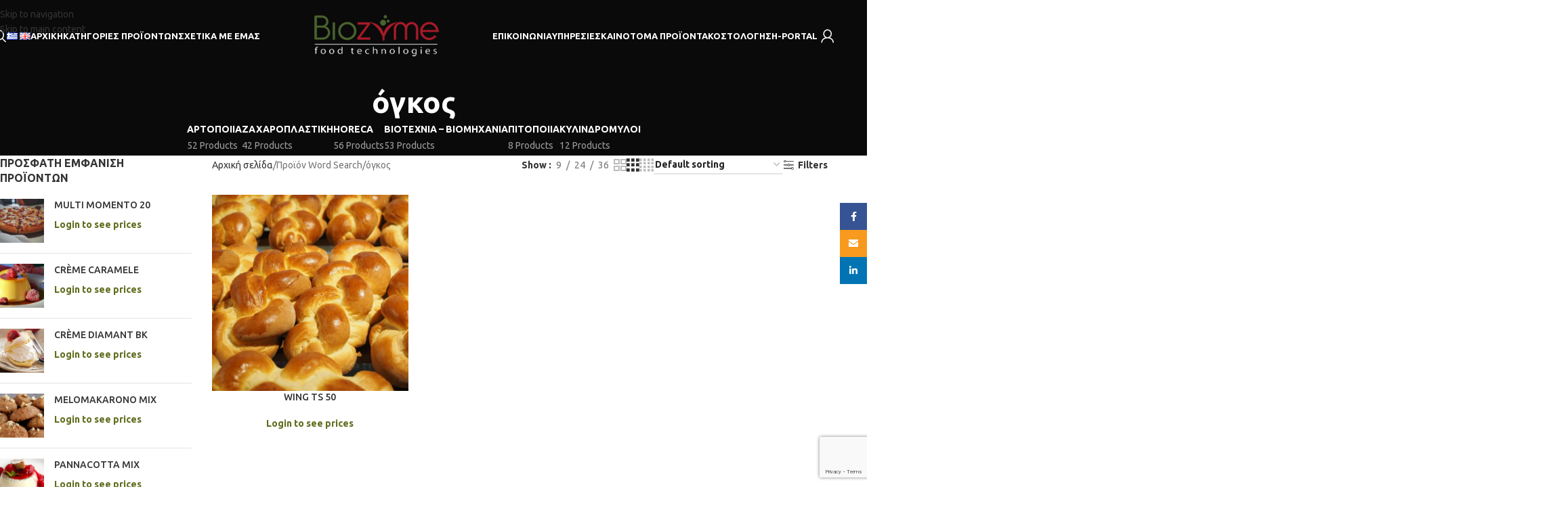

--- FILE ---
content_type: text/html; charset=UTF-8
request_url: https://biozyme.gr/word-search/%CF%8C%CE%B3%CE%BA%CE%BF%CF%82/
body_size: 29752
content:
<!DOCTYPE html>
<html lang="el">
<head>
	<meta charset="UTF-8">
	<link rel="profile" href="https://gmpg.org/xfn/11">
	<link rel="pingback" href="https://biozyme.gr/xmlrpc.php">

	<meta name='robots' content='index, follow, max-image-preview:large, max-snippet:-1, max-video-preview:-1' />

	<!-- This site is optimized with the Yoast SEO plugin v26.7 - https://yoast.com/wordpress/plugins/seo/ -->
	<title>όγκος Archives - Biozyme</title>
	<link rel="canonical" href="https://biozyme.gr/word-search/όγκος/" />
	<meta property="og:locale" content="el_GR" />
	<meta property="og:type" content="article" />
	<meta property="og:title" content="όγκος Archives - Biozyme" />
	<meta property="og:url" content="https://biozyme.gr/word-search/όγκος/" />
	<meta property="og:site_name" content="Biozyme" />
	<meta property="og:image" content="https://biozyme.gr/wp-content/uploads/2022/04/bioz3.jpg" />
	<meta property="og:image:width" content="200" />
	<meta property="og:image:height" content="200" />
	<meta property="og:image:type" content="image/jpeg" />
	<meta name="twitter:card" content="summary_large_image" />
	<script type="application/ld+json" class="yoast-schema-graph">{"@context":"https://schema.org","@graph":[{"@type":"CollectionPage","@id":"https://biozyme.gr/word-search/%cf%8c%ce%b3%ce%ba%ce%bf%cf%82/","url":"https://biozyme.gr/word-search/%cf%8c%ce%b3%ce%ba%ce%bf%cf%82/","name":"όγκος Archives - Biozyme","isPartOf":{"@id":"https://biozyme.gr/#website"},"primaryImageOfPage":{"@id":"https://biozyme.gr/word-search/%cf%8c%ce%b3%ce%ba%ce%bf%cf%82/#primaryimage"},"image":{"@id":"https://biozyme.gr/word-search/%cf%8c%ce%b3%ce%ba%ce%bf%cf%82/#primaryimage"},"thumbnailUrl":"https://biozyme.gr/wp-content/uploads/2021/11/τσουρεκι-779985_1920_result.webp","breadcrumb":{"@id":"https://biozyme.gr/word-search/%cf%8c%ce%b3%ce%ba%ce%bf%cf%82/#breadcrumb"},"inLanguage":"el"},{"@type":"ImageObject","inLanguage":"el","@id":"https://biozyme.gr/word-search/%cf%8c%ce%b3%ce%ba%ce%bf%cf%82/#primaryimage","url":"https://biozyme.gr/wp-content/uploads/2021/11/τσουρεκι-779985_1920_result.webp","contentUrl":"https://biozyme.gr/wp-content/uploads/2021/11/τσουρεκι-779985_1920_result.webp","width":1920,"height":1440},{"@type":"BreadcrumbList","@id":"https://biozyme.gr/word-search/%cf%8c%ce%b3%ce%ba%ce%bf%cf%82/#breadcrumb","itemListElement":[{"@type":"ListItem","position":1,"name":"Home","item":"https://biozyme.gr/"},{"@type":"ListItem","position":2,"name":"όγκος"}]},{"@type":"WebSite","@id":"https://biozyme.gr/#website","url":"https://biozyme.gr/","name":"Biozyme","description":"Food Technologies","publisher":{"@id":"https://biozyme.gr/#organization"},"potentialAction":[{"@type":"SearchAction","target":{"@type":"EntryPoint","urlTemplate":"https://biozyme.gr/?s={search_term_string}"},"query-input":{"@type":"PropertyValueSpecification","valueRequired":true,"valueName":"search_term_string"}}],"inLanguage":"el"},{"@type":"Organization","@id":"https://biozyme.gr/#organization","name":"Biozyme","url":"https://biozyme.gr/","logo":{"@type":"ImageObject","inLanguage":"el","@id":"https://biozyme.gr/#/schema/logo/image/","url":"https://biozyme.gr/wp-content/uploads/2022/04/bioz3.jpg","contentUrl":"https://biozyme.gr/wp-content/uploads/2022/04/bioz3.jpg","width":200,"height":200,"caption":"Biozyme"},"image":{"@id":"https://biozyme.gr/#/schema/logo/image/"},"sameAs":["https://www.facebook.com/BiozymeFoodTecnologies"]}]}</script>
	<!-- / Yoast SEO plugin. -->


<link rel='dns-prefetch' href='//cdnjs.cloudflare.com' />
<link rel='dns-prefetch' href='//fonts.googleapis.com' />
<link rel="alternate" type="application/rss+xml" title="Biozyme &raquo; Feed" href="https://biozyme.gr/feed/" />
<link rel="alternate" type="application/rss+xml" title="Biozyme &raquo; όγκος Word Search Feed" href="https://biozyme.gr/word-search/%cf%8c%ce%b3%ce%ba%ce%bf%cf%82/feed/" />
<style id='wp-img-auto-sizes-contain-inline-css' type='text/css'>
img:is([sizes=auto i],[sizes^="auto," i]){contain-intrinsic-size:3000px 1500px}
/*# sourceURL=wp-img-auto-sizes-contain-inline-css */
</style>
<style id='woocommerce-inline-inline-css' type='text/css'>
.woocommerce form .form-row .required { visibility: visible; }
/*# sourceURL=woocommerce-inline-inline-css */
</style>
<link rel='stylesheet' id='photoswipe-css-css' href='https://cdnjs.cloudflare.com/ajax/libs/photoswipe/5.3.6/photoswipe.min.css?ver=5.3.6' type='text/css' media='all' />
<link rel='stylesheet' id='wd-widget-price-filter-css' href='https://biozyme.gr/wp-content/themes/woodmart/css/parts/woo-widget-price-filter.min.css?ver=8.3.9' type='text/css' media='all' />
<link rel='stylesheet' id='wd-widget-woo-other-css' href='https://biozyme.gr/wp-content/themes/woodmart/css/parts/woo-widget-other.min.css?ver=8.3.9' type='text/css' media='all' />
<link rel='stylesheet' id='js_composer_front-css' href='https://biozyme.gr/wp-content/uploads/2022/01/js_composer-1642607087.css?ver=8.3.9' type='text/css' media='all' />
<link rel='stylesheet' id='wd-style-base-css' href='https://biozyme.gr/wp-content/themes/woodmart/css/parts/base.min.css?ver=8.3.9' type='text/css' media='all' />
<link rel='stylesheet' id='wd-helpers-wpb-elem-css' href='https://biozyme.gr/wp-content/themes/woodmart/css/parts/helpers-wpb-elem.min.css?ver=8.3.9' type='text/css' media='all' />
<link rel='stylesheet' id='wd-revolution-slider-css' href='https://biozyme.gr/wp-content/themes/woodmart/css/parts/int-rev-slider.min.css?ver=8.3.9' type='text/css' media='all' />
<link rel='stylesheet' id='wd-wpbakery-base-css' href='https://biozyme.gr/wp-content/themes/woodmart/css/parts/int-wpb-base.min.css?ver=8.3.9' type='text/css' media='all' />
<link rel='stylesheet' id='wd-wpbakery-base-deprecated-css' href='https://biozyme.gr/wp-content/themes/woodmart/css/parts/int-wpb-base-deprecated.min.css?ver=8.3.9' type='text/css' media='all' />
<link rel='stylesheet' id='wd-int-wordfence-css' href='https://biozyme.gr/wp-content/themes/woodmart/css/parts/int-wordfence.min.css?ver=8.3.9' type='text/css' media='all' />
<link rel='stylesheet' id='wd-woocommerce-base-css' href='https://biozyme.gr/wp-content/themes/woodmart/css/parts/woocommerce-base.min.css?ver=8.3.9' type='text/css' media='all' />
<link rel='stylesheet' id='wd-mod-star-rating-css' href='https://biozyme.gr/wp-content/themes/woodmart/css/parts/mod-star-rating.min.css?ver=8.3.9' type='text/css' media='all' />
<link rel='stylesheet' id='wd-woocommerce-block-notices-css' href='https://biozyme.gr/wp-content/themes/woodmart/css/parts/woo-mod-block-notices.min.css?ver=8.3.9' type='text/css' media='all' />
<link rel='stylesheet' id='wd-widget-active-filters-css' href='https://biozyme.gr/wp-content/themes/woodmart/css/parts/woo-widget-active-filters.min.css?ver=8.3.9' type='text/css' media='all' />
<link rel='stylesheet' id='wd-woo-shop-predefined-css' href='https://biozyme.gr/wp-content/themes/woodmart/css/parts/woo-shop-predefined.min.css?ver=8.3.9' type='text/css' media='all' />
<link rel='stylesheet' id='wd-shop-title-categories-css' href='https://biozyme.gr/wp-content/themes/woodmart/css/parts/woo-categories-loop-nav.min.css?ver=8.3.9' type='text/css' media='all' />
<link rel='stylesheet' id='wd-woo-categories-loop-nav-mobile-accordion-css' href='https://biozyme.gr/wp-content/themes/woodmart/css/parts/woo-categories-loop-nav-mobile-accordion.min.css?ver=8.3.9' type='text/css' media='all' />
<link rel='stylesheet' id='wd-woo-shop-el-products-per-page-css' href='https://biozyme.gr/wp-content/themes/woodmart/css/parts/woo-shop-el-products-per-page.min.css?ver=8.3.9' type='text/css' media='all' />
<link rel='stylesheet' id='wd-woo-shop-page-title-css' href='https://biozyme.gr/wp-content/themes/woodmart/css/parts/woo-shop-page-title.min.css?ver=8.3.9' type='text/css' media='all' />
<link rel='stylesheet' id='wd-woo-mod-shop-loop-head-css' href='https://biozyme.gr/wp-content/themes/woodmart/css/parts/woo-mod-shop-loop-head.min.css?ver=8.3.9' type='text/css' media='all' />
<link rel='stylesheet' id='wd-woo-shop-el-products-view-css' href='https://biozyme.gr/wp-content/themes/woodmart/css/parts/woo-shop-el-products-view.min.css?ver=8.3.9' type='text/css' media='all' />
<link rel='stylesheet' id='wd-woo-mod-shop-attributes-css' href='https://biozyme.gr/wp-content/themes/woodmart/css/parts/woo-mod-shop-attributes.min.css?ver=8.3.9' type='text/css' media='all' />
<link rel='stylesheet' id='wd-wp-blocks-css' href='https://biozyme.gr/wp-content/themes/woodmart/css/parts/wp-blocks.min.css?ver=8.3.9' type='text/css' media='all' />
<link rel='stylesheet' id='child-style-css' href='https://biozyme.gr/wp-content/themes/woodmart-child/style.css?ver=8.3.9' type='text/css' media='all' />
<link rel='stylesheet' id='xts-google-fonts-css' href='https://fonts.googleapis.com/css?family=Ubuntu%3A400%2C700%2C300%2C500&#038;ver=8.3.9' type='text/css' media='all' />
<script type="text/javascript" src="https://biozyme.gr/wp-includes/js/jquery/jquery.min.js?ver=3.7.1" id="jquery-core-js"></script>
<script type="text/javascript" src="https://biozyme.gr/wp-includes/js/jquery/jquery-migrate.min.js?ver=3.4.1" id="jquery-migrate-js"></script>
<script type="text/javascript" src="https://biozyme.gr/wp-content/plugins/woocommerce/assets/js/jquery-blockui/jquery.blockUI.min.js?ver=2.7.0-wc.10.4.3" id="wc-jquery-blockui-js" data-wp-strategy="defer"></script>
<script type="text/javascript" id="wc-add-to-cart-js-extra">
/* <![CDATA[ */
var wc_add_to_cart_params = {"ajax_url":"/wp-admin/admin-ajax.php","wc_ajax_url":"/?wc-ajax=%%endpoint%%","i18n_view_cart":"View cart","cart_url":"https://biozyme.gr/cart/","is_cart":"","cart_redirect_after_add":"no"};
//# sourceURL=wc-add-to-cart-js-extra
/* ]]> */
</script>
<script type="text/javascript" src="https://biozyme.gr/wp-content/plugins/woocommerce/assets/js/frontend/add-to-cart.min.js?ver=10.4.3" id="wc-add-to-cart-js" data-wp-strategy="defer"></script>
<script type="text/javascript" src="https://biozyme.gr/wp-content/plugins/woocommerce/assets/js/js-cookie/js.cookie.min.js?ver=2.1.4-wc.10.4.3" id="wc-js-cookie-js" defer="defer" data-wp-strategy="defer"></script>
<script type="text/javascript" id="woocommerce-js-extra">
/* <![CDATA[ */
var woocommerce_params = {"ajax_url":"/wp-admin/admin-ajax.php","wc_ajax_url":"/?wc-ajax=%%endpoint%%","i18n_password_show":"Show password","i18n_password_hide":"Hide password"};
//# sourceURL=woocommerce-js-extra
/* ]]> */
</script>
<script type="text/javascript" src="https://biozyme.gr/wp-content/plugins/woocommerce/assets/js/frontend/woocommerce.min.js?ver=10.4.3" id="woocommerce-js" defer="defer" data-wp-strategy="defer"></script>
<script type="text/javascript" src="https://biozyme.gr/wp-content/plugins/js_composer/assets/js/vendors/woocommerce-add-to-cart.js?ver=8.7.2" id="vc_woocommerce-add-to-cart-js-js"></script>
<script type="text/javascript" src="https://biozyme.gr/wp-content/themes/woodmart/js/libs/device.min.js?ver=8.3.9" id="wd-device-library-js"></script>
<script type="text/javascript" src="https://biozyme.gr/wp-content/themes/woodmart/js/scripts/global/scrollBar.min.js?ver=8.3.9" id="wd-scrollbar-js"></script>
<script></script><link rel="https://api.w.org/" href="https://biozyme.gr/wp-json/" /><link rel="EditURI" type="application/rsd+xml" title="RSD" href="https://biozyme.gr/xmlrpc.php?rsd" />

<script type="text/javascript">window.ccb_nonces = {"ccb_payment":"14bd84b92b","ccb_contact_form":"0e15b596f8","ccb_woo_checkout":"f01b130cc3","ccb_add_order":"3df06412e6","ccb_orders":"1fcd75eb7a","ccb_send_invoice":"c682df91aa","ccb_get_invoice":"b614bc5057","ccb_wp_hook_nonce":"859374f702","ccb_razorpay_receive":"49043d46f1","ccb_woocommerce_payment":"ce683b1dc7","ccb_calc_views":"02110adb7c","ccb_calc_interactions":"6c8859f7f1"};</script><style type="text/css" id="simple-css-output">.vc_tta-color-grey.vc_tta-style-classic .vc_tta-panel.vc_active .vc_tta-panel-heading { border-color: #f0f0f0; background-color: #ffffff; text-transform: uppercase;}.vc_tta-color-grey.vc_tta-style-classic .vc_tta-panel .vc_tta-panel-heading { border-color: #f0f0f0; background-color: #ffffff !important;}.wpb-js-composer .vc_tta.vc_general.vc_tta-style-classic.vc_tta-accordion .vc_tta-panel-title { text-transform: uppercase;}.vc_tta-color-grey.vc_tta-style-classic .vc_tta-panel .vc_tta-panel-body { background-color: #ffffff !important; border: 0 !important;}.vc_tta-color-grey.vc_tta-style-classic .vc_tta-panel.vc_active .vc_tta-panel-title>a { color: #000 !important;}.vc_tta-color-grey.vc_tta-style-classic .vc_tta-panel .vc_tta-panel-title>a { color: #000 !important;}a.wd-accordion-title.tab-title-additional_information { display: none;}.vc_tta.vc_general .vc_tta-panel { border-top: 2px solid #e8e8e8;}.tabs-layout-accordion .wd-tab-wrapper .wc-tab { padding-bottom: 0px !important;}.vc_tta-container { margin-bottom: 0px !important;}.wd-scroll-content { overflow: visible; overflow-y: visible;}.wd-notice.wd-info { display: none;}#enquiry { background: #438E44; font-size: 20px; font-weight: 600; letter-spacing: 1px; text-transform: uppercase; text-align: center; padding: 10px 0px !important;}#enquiry a { color: #fff;}.ui-dialog .ui-dialog-titlebar { background-color: #438E44 !important; color: #ffffff !important;}.contact-button, .ui-dialog .ui-dialog-buttonpane button { border-radius: 0px !important; background: #438e44 !important;}.contact-bottom { display: none !important;}.wd-header-overlap .title-size-large { padding-top: 125px;}.title-size-large { padding: 50px 0;}.lang-item { display: inline;}</style>					<meta name="viewport" content="width=device-width, initial-scale=1.0, maximum-scale=1.0, user-scalable=no">
										<noscript><style>.woocommerce-product-gallery{ opacity: 1 !important; }</style></noscript>
	<meta name="generator" content="Powered by WPBakery Page Builder - drag and drop page builder for WordPress."/>
<meta name="generator" content="Powered by Slider Revolution 6.7.38 - responsive, Mobile-Friendly Slider Plugin for WordPress with comfortable drag and drop interface." />
<link rel="icon" href="https://biozyme.gr/wp-content/uploads/2022/03/biofav.png" sizes="32x32" />
<link rel="icon" href="https://biozyme.gr/wp-content/uploads/2022/03/biofav.png" sizes="192x192" />
<link rel="apple-touch-icon" href="https://biozyme.gr/wp-content/uploads/2022/03/biofav.png" />
<meta name="msapplication-TileImage" content="https://biozyme.gr/wp-content/uploads/2022/03/biofav.png" />
<script>function setREVStartSize(e){
			//window.requestAnimationFrame(function() {
				window.RSIW = window.RSIW===undefined ? window.innerWidth : window.RSIW;
				window.RSIH = window.RSIH===undefined ? window.innerHeight : window.RSIH;
				try {
					var pw = document.getElementById(e.c).parentNode.offsetWidth,
						newh;
					pw = pw===0 || isNaN(pw) || (e.l=="fullwidth" || e.layout=="fullwidth") ? window.RSIW : pw;
					e.tabw = e.tabw===undefined ? 0 : parseInt(e.tabw);
					e.thumbw = e.thumbw===undefined ? 0 : parseInt(e.thumbw);
					e.tabh = e.tabh===undefined ? 0 : parseInt(e.tabh);
					e.thumbh = e.thumbh===undefined ? 0 : parseInt(e.thumbh);
					e.tabhide = e.tabhide===undefined ? 0 : parseInt(e.tabhide);
					e.thumbhide = e.thumbhide===undefined ? 0 : parseInt(e.thumbhide);
					e.mh = e.mh===undefined || e.mh=="" || e.mh==="auto" ? 0 : parseInt(e.mh,0);
					if(e.layout==="fullscreen" || e.l==="fullscreen")
						newh = Math.max(e.mh,window.RSIH);
					else{
						e.gw = Array.isArray(e.gw) ? e.gw : [e.gw];
						for (var i in e.rl) if (e.gw[i]===undefined || e.gw[i]===0) e.gw[i] = e.gw[i-1];
						e.gh = e.el===undefined || e.el==="" || (Array.isArray(e.el) && e.el.length==0)? e.gh : e.el;
						e.gh = Array.isArray(e.gh) ? e.gh : [e.gh];
						for (var i in e.rl) if (e.gh[i]===undefined || e.gh[i]===0) e.gh[i] = e.gh[i-1];
											
						var nl = new Array(e.rl.length),
							ix = 0,
							sl;
						e.tabw = e.tabhide>=pw ? 0 : e.tabw;
						e.thumbw = e.thumbhide>=pw ? 0 : e.thumbw;
						e.tabh = e.tabhide>=pw ? 0 : e.tabh;
						e.thumbh = e.thumbhide>=pw ? 0 : e.thumbh;
						for (var i in e.rl) nl[i] = e.rl[i]<window.RSIW ? 0 : e.rl[i];
						sl = nl[0];
						for (var i in nl) if (sl>nl[i] && nl[i]>0) { sl = nl[i]; ix=i;}
						var m = pw>(e.gw[ix]+e.tabw+e.thumbw) ? 1 : (pw-(e.tabw+e.thumbw)) / (e.gw[ix]);
						newh =  (e.gh[ix] * m) + (e.tabh + e.thumbh);
					}
					var el = document.getElementById(e.c);
					if (el!==null && el) el.style.height = newh+"px";
					el = document.getElementById(e.c+"_wrapper");
					if (el!==null && el) {
						el.style.height = newh+"px";
						el.style.display = "block";
					}
				} catch(e){
					console.log("Failure at Presize of Slider:" + e)
				}
			//});
		  };</script>
		<style type="text/css" id="wp-custom-css">
			.wd-dropdown-menu{
/*         top: 122px;
	    left: 0px;
    position: fixed; */
}
		</style>
		<style>
		
		</style><noscript><style> .wpb_animate_when_almost_visible { opacity: 1; }</style></noscript>			<style id="wd-style-header_822572-css" data-type="wd-style-header_822572">
				:root{
	--wd-top-bar-h: .00001px;
	--wd-top-bar-sm-h: .00001px;
	--wd-top-bar-sticky-h: .00001px;
	--wd-top-bar-brd-w: .00001px;

	--wd-header-general-h: 105px;
	--wd-header-general-sm-h: 60px;
	--wd-header-general-sticky-h: 60px;
	--wd-header-general-brd-w: .00001px;

	--wd-header-bottom-h: .00001px;
	--wd-header-bottom-sm-h: .00001px;
	--wd-header-bottom-sticky-h: .00001px;
	--wd-header-bottom-brd-w: .00001px;

	--wd-header-clone-h: .00001px;

	--wd-header-brd-w: calc(var(--wd-top-bar-brd-w) + var(--wd-header-general-brd-w) + var(--wd-header-bottom-brd-w));
	--wd-header-h: calc(var(--wd-top-bar-h) + var(--wd-header-general-h) + var(--wd-header-bottom-h) + var(--wd-header-brd-w));
	--wd-header-sticky-h: calc(var(--wd-top-bar-sticky-h) + var(--wd-header-general-sticky-h) + var(--wd-header-bottom-sticky-h) + var(--wd-header-clone-h) + var(--wd-header-brd-w));
	--wd-header-sm-h: calc(var(--wd-top-bar-sm-h) + var(--wd-header-general-sm-h) + var(--wd-header-bottom-sm-h) + var(--wd-header-brd-w));
}


.whb-sticked .whb-general-header .wd-dropdown:not(.sub-sub-menu) {
	margin-top: 9px;
}

.whb-sticked .whb-general-header .wd-dropdown:not(.sub-sub-menu):after {
	height: 20px;
}






		
.whb-top-bar {
	background-color: rgba(131, 183, 53, 1);
}

.whb-9x1ytaxq7aphtb3npidp form.searchform {
	--wd-form-height: 46px;
}
.whb-general-header {
	border-bottom-width: 0px;border-bottom-style: solid;
}

.whb-header-bottom {
	border-bottom-width: 0px;border-bottom-style: solid;
}
			</style>
						<style id="wd-style-theme_settings_default-css" data-type="wd-style-theme_settings_default">
				@font-face {
	font-weight: normal;
	font-style: normal;
	font-family: "woodmart-font";
	src: url("//biozyme.gr/wp-content/themes/woodmart/fonts/woodmart-font-1-400.woff2?v=8.3.9") format("woff2");
}

@font-face {
	font-family: "star";
	font-weight: 400;
	font-style: normal;
	src: url("//biozyme.gr/wp-content/plugins/woocommerce/assets/fonts/star.eot?#iefix") format("embedded-opentype"), url("//biozyme.gr/wp-content/plugins/woocommerce/assets/fonts/star.woff") format("woff"), url("//biozyme.gr/wp-content/plugins/woocommerce/assets/fonts/star.ttf") format("truetype"), url("//biozyme.gr/wp-content/plugins/woocommerce/assets/fonts/star.svg#star") format("svg");
}

@font-face {
	font-family: "WooCommerce";
	font-weight: 400;
	font-style: normal;
	src: url("//biozyme.gr/wp-content/plugins/woocommerce/assets/fonts/WooCommerce.eot?#iefix") format("embedded-opentype"), url("//biozyme.gr/wp-content/plugins/woocommerce/assets/fonts/WooCommerce.woff") format("woff"), url("//biozyme.gr/wp-content/plugins/woocommerce/assets/fonts/WooCommerce.ttf") format("truetype"), url("//biozyme.gr/wp-content/plugins/woocommerce/assets/fonts/WooCommerce.svg#WooCommerce") format("svg");
}

:root {
	--wd-text-font: "Ubuntu", Arial, Helvetica, sans-serif;
	--wd-text-font-weight: 400;
	--wd-text-color: #777777;
	--wd-text-font-size: 14px;
	--wd-title-font: "Ubuntu", Arial, Helvetica, sans-serif;
	--wd-title-font-weight: 600;
	--wd-title-color: #242424;
	--wd-entities-title-font: "Ubuntu", Arial, Helvetica, sans-serif;
	--wd-entities-title-font-weight: 500;
	--wd-entities-title-color: #333333;
	--wd-entities-title-color-hover: rgb(51 51 51 / 65%);
	--wd-alternative-font: "Ubuntu", Arial, Helvetica, sans-serif;
	--wd-widget-title-font: "Ubuntu", Arial, Helvetica, sans-serif;
	--wd-widget-title-font-weight: 600;
	--wd-widget-title-transform: uppercase;
	--wd-widget-title-color: #333;
	--wd-widget-title-font-size: 16px;
	--wd-header-el-font: "Ubuntu", Arial, Helvetica, sans-serif;
	--wd-header-el-font-weight: 700;
	--wd-header-el-transform: uppercase;
	--wd-header-el-font-size: 13px;
	--wd-otl-style: dotted;
	--wd-otl-width: 2px;
	--wd-primary-color: #5f6e1e;
	--wd-alternative-color: #fbbc34;
	--btn-default-bgcolor: #f7f7f7;
	--btn-default-bgcolor-hover: #efefef;
	--btn-accented-bgcolor: #5f6e1e;
	--btn-accented-bgcolor-hover: #4c5608;
	--wd-form-brd-width: 2px;
	--notices-success-bg: #459647;
	--notices-success-color: #fff;
	--notices-warning-bg: #E0B252;
	--notices-warning-color: #fff;
	--wd-link-color: #333333;
	--wd-link-color-hover: #242424;
}
.wd-age-verify-wrap {
	--wd-popup-width: 500px;
}
.wd-popup.wd-promo-popup {
	background-color: #111111;
	background-image: none;
	background-repeat: no-repeat;
	background-size: contain;
	background-position: left center;
}
.wd-promo-popup-wrap {
	--wd-popup-width: 800px;
}
:is(.woodmart-woocommerce-layered-nav, .wd-product-category-filter) .wd-scroll-content {
	max-height: 280px;
}
.wd-page-title .wd-page-title-bg img {
	object-fit: cover;
	object-position: center center;
}
.wd-footer {
	background-color: #111111;
	background-image: none;
}
.mfp-wrap.wd-popup-quick-view-wrap {
	--wd-popup-width: 920px;
}
:root{
--wd-container-w: 1222px;
--wd-form-brd-radius: 0px;
--btn-default-color: #333;
--btn-default-color-hover: #333;
--btn-accented-color: #fff;
--btn-accented-color-hover: #fff;
--btn-default-brd-radius: 0px;
--btn-default-box-shadow: none;
--btn-default-box-shadow-hover: none;
--btn-default-box-shadow-active: none;
--btn-default-bottom: 0px;
--btn-accented-brd-radius: 0px;
--btn-accented-box-shadow: none;
--btn-accented-box-shadow-hover: none;
--btn-accented-box-shadow-active: none;
--btn-accented-bottom: 0px;
--wd-brd-radius: 0px;
}

@media (min-width: 1222px) {
[data-vc-full-width]:not([data-vc-stretch-content]),
:is(.vc_section, .vc_row).wd-section-stretch {
padding-left: calc((100vw - 1222px - var(--wd-sticky-nav-w) - var(--wd-scroll-w)) / 2);
padding-right: calc((100vw - 1222px - var(--wd-sticky-nav-w) - var(--wd-scroll-w)) / 2);
}
}


.wd-page-title {
background-color: #0a0a0a;
}

.comments-area{
    display: none!important;
}
.col-right.set-cont-mb-s.reset-last-child {
    flex: none;
}
.menu-item-8807{position:inherit !important;}.wd-event-hover:hover .wd-dropdown,.wd-event-click.wd-opened .wd-dropdown,.wd-dropdown.wd-opened{visibility:visible;opacity:1;transform:none;pointer-events:visible;pointer-events:unset;}.menu-item-8807 > .wd-dropdown{top: auto !important;left:0;right;}@media (min-width: 1025px) {
	.menu-item-8807{position:inherit !important;}.wd-event-hover:hover .wd-dropdown,.wd-event-click.wd-opened .wd-dropdown,.wd-dropdown.wd-opened{visibility:visible;opacity:1;transform:none;pointer-events:visible;pointer-events:unset;}.menu-item-8807 > .wd-dropdown{top: auto !important;left:0;right;}
}

@media (min-width: 768px) and (max-width: 1024px) {
	.menu-item-8807{position:inherit !important;}.wd-event-hover:hover .wd-dropdown,.wd-event-click.wd-opened .wd-dropdown,.wd-dropdown.wd-opened{visibility:visible;opacity:1;transform:none;pointer-events:visible;pointer-events:unset;}.menu-item-8807 > .wd-dropdown{top: auto !important;left:0;right;}
}

@media (min-width: 577px) and (max-width: 767px) {
	.menu-item-8807{position:inherit !important;}.wd-event-hover:hover .wd-dropdown,.wd-event-click.wd-opened .wd-dropdown,.wd-dropdown.wd-opened{visibility:visible;opacity:1;transform:none;pointer-events:visible;pointer-events:unset;}.menu-item-8807 > .wd-dropdown{top: auto !important;left:0;right;}
}

@media (max-width: 576px) {
	.menu-item-8807{position:inherit !important;}.wd-event-hover:hover .wd-dropdown,.wd-event-click.wd-opened .wd-dropdown,.wd-dropdown.wd-opened{visibility:visible;opacity:1;transform:none;pointer-events:visible;pointer-events:unset;}.menu-item-8807 > .wd-dropdown{top: auto !important;left:0;right;}
}

			</style>
			<link rel='stylesheet' id='wc-blocks-style-css' href='https://biozyme.gr/wp-content/plugins/woocommerce/assets/client/blocks/wc-blocks.css?ver=wc-10.4.3' type='text/css' media='all' />
<link rel='stylesheet' id='dashicons-css' href='https://biozyme.gr/wp-includes/css/dashicons.min.css?ver=56842dfbde9da9f2f082a36fc4f9ac30' type='text/css' media='all' />
<link rel='stylesheet' id='rs-plugin-settings-css' href='//biozyme.gr/wp-content/plugins/revslider/sr6/assets/css/rs6.css?ver=6.7.38' type='text/css' media='all' />
<style id='rs-plugin-settings-inline-css' type='text/css'>
#rs-demo-id {}
/*# sourceURL=rs-plugin-settings-inline-css */
</style>
</head>

<body class="archive tax-pa_word-search term-549 wp-theme-woodmart wp-child-theme-woodmart-child theme-woodmart woocommerce woocommerce-page woocommerce-no-js wrapper-full-width  catalog-mode-on categories-accordion-on woodmart-archive-shop woodmart-ajax-shop-on login-see-prices wd-header-overlap dropdowns-color-light wpb-js-composer js-comp-ver-8.7.2 vc_responsive">
			<script type="text/javascript" id="wd-flicker-fix">// Flicker fix.</script>		<div class="wd-skip-links">
								<a href="#menu-%ce%bc%ce%b5%ce%bd%ce%bf%cf%8d-%ce%b4%ce%b5%ce%be%ce%b9%cf%8c" class="wd-skip-navigation btn">
						Skip to navigation					</a>
								<a href="#main-content" class="wd-skip-content btn">
				Skip to main content			</a>
		</div>
			
	
	<div class="wd-page-wrapper website-wrapper">
									<header class="whb-header whb-header_822572 whb-overcontent whb-full-width whb-sticky-shadow whb-scroll-stick whb-sticky-real">
								<link rel="stylesheet" id="wd-header-base-css" href="https://biozyme.gr/wp-content/themes/woodmart/css/parts/header-base.min.css?ver=8.3.9" type="text/css" media="all" /> 						<link rel="stylesheet" id="wd-mod-tools-css" href="https://biozyme.gr/wp-content/themes/woodmart/css/parts/mod-tools.min.css?ver=8.3.9" type="text/css" media="all" /> 			<div class="whb-main-header">
	
<div class="whb-row whb-general-header whb-sticky-row whb-without-bg whb-without-border whb-color-light whb-flex-equal-sides">
	<div class="container">
		<div class="whb-flex-row whb-general-header-inner">
			<div class="whb-column whb-col-left whb-column8 whb-visible-lg">
				<link rel="stylesheet" id="wd-header-search-css" href="https://biozyme.gr/wp-content/themes/woodmart/css/parts/header-el-search.min.css?ver=8.3.9" type="text/css" media="all" /> 			<div class="wd-header-search wd-tools-element wd-design-1 wd-style-icon wd-display-full-screen whb-9x1ytaxq7aphtb3npidp" title="Search">
	<a href="#" rel="nofollow" aria-label="Search">
		
			<span class="wd-tools-icon">
							</span>

			<span class="wd-tools-text">
				Search			</span>

			</a>

	</div>
			<link rel="stylesheet" id="wd-header-elements-base-css" href="https://biozyme.gr/wp-content/themes/woodmart/css/parts/header-el-base.min.css?ver=8.3.9" type="text/css" media="all" /> 			
<div class="wd-header-text reset-last-child whb-l2zsz5as2m095rw90y7r"><ul>
	<li class="lang-item lang-item-580 lang-item-el current-lang lang-item-first"><a lang="el" hreflang="el" href="https://biozyme.gr/word-search/%CF%8C%CE%B3%CE%BA%CE%BF%CF%82/" aria-current="true"><img src="[data-uri]" alt="Ελληνικά" width="16" height="11" style="width: 16px; height: 11px;" /></a></li>
	<li class="lang-item lang-item-582 lang-item-en no-translation"><a lang="en-GB" hreflang="en-GB" href="https://biozyme.gr/en/home/"><img src="[data-uri]" alt="English" width="16" height="11" style="width: 16px; height: 11px;" /></a></li>
</ul></div>

<nav class="wd-header-nav wd-header-secondary-nav whb-87p02bezoownfldg0r4c text-right" role="navigation" aria-label="Μενού Αριστερό">
	<ul id="menu-%ce%bc%ce%b5%ce%bd%ce%bf%cf%8d-%ce%b1%cf%81%ce%b9%cf%83%cf%84%ce%b5%cf%81%cf%8c" class="menu wd-nav wd-nav-header wd-nav-secondary wd-style-default wd-gap-s"><li id="menu-item-8808" class="menu-item menu-item-type-post_type menu-item-object-page menu-item-home menu-item-8808 item-level-0 menu-simple-dropdown wd-event-hover" ><a href="https://biozyme.gr/" class="woodmart-nav-link"><span class="nav-link-text">Αρχική</span></a></li>
<li id="menu-item-9082" class="menu-item menu-item-type-custom menu-item-object-custom menu-item-9082 item-level-0 menu-mega-dropdown wd-event-hover menu-item-has-children" ><a href="https://biozyme.gr/shop/" class="woodmart-nav-link"><span class="nav-link-text">Κατηγορίες Προϊόντων</span></a>
<div class="wd-dropdown-menu wd-dropdown wd-design-full-width color-scheme-light">

<div class="container wd-entry-content">
<style data-type="vc_shortcodes-custom-css">.vc_custom_1645707255930{background-color: #000000 !important;}</style><div class="wpb-content-wrapper"><div class="vc_row wpb_row vc_row-fluid vc_custom_1645707255930 vc_row-has-fill wd-rs-62177ff3b9f4b"><div class="wpb_column vc_column_container vc_col-sm-1/5 color-scheme-light wd-rs-619df9499b08f"><div class="vc_column-inner"><div class="wpb_wrapper">			<link rel="stylesheet" id="wd-mod-nav-menu-label-css" href="https://biozyme.gr/wp-content/themes/woodmart/css/parts/mod-nav-menu-label.min.css?ver=8.3.9" type="text/css" media="all" /> 			
			<ul class="wd-sub-menu mega-menu-list wd-sub-accented wd-wpb" >
				<li class="">
					<a href="https://biozyme.gr/product-category/%ce%b1%cf%81%cf%84%ce%bf%cf%80%ce%bf%ce%b9%ce%b9%ce%b1/" title="">
						
						<span class="nav-link-text">
							ΑΡΤΟΠΟΙΙΑ						</span>
											</a>
					<ul class="sub-sub-menu">
						
		<li class="">
			<a href="https://biozyme.gr/product-category/%ce%b1%cf%81%cf%84%ce%bf%cf%80%ce%bf%ce%b9%ce%b9%ce%b1/%cf%84%cf%83%ce%bf%cf%85%cf%81%ce%b5%ce%ba%ce%b9-%ce%bc%cf%80%cf%81%ce%b9%ce%bf%cf%83-%cf%80%ce%b1%ce%bd%ce%b5%cf%84%ce%bf%ce%bd%ce%b5/" title="">
				
				ΤΣΟΥΡΕΚΙ-ΜΠΡΙΟΣ-ΠΑΝΕΤΟΝΕ							</a>
		</li>

		
		<li class="">
			<a href="https://biozyme.gr/product-category/%ce%b1%cf%81%cf%84%ce%bf%cf%80%ce%bf%ce%b9%ce%b9%ce%b1/%ce%ba%cf%81%ce%bf%cf%85%ce%b1%cf%83%ce%b1%ce%bd/" title="">
				
				ΚΡΟΥΑΣΑΝ							</a>
		</li>

		
		<li class="">
			<a href="https://biozyme.gr/product-category/%ce%b1%cf%81%cf%84%ce%bf%cf%80%ce%bf%ce%b9%ce%b9%ce%b1/%cf%88%cf%89%ce%bc%ce%b9%ce%b1/" title="">
				
				ΨΩΜΙΑ							</a>
		</li>

		
		<li class="">
			<a href="https://biozyme.gr/product-category/%ce%b1%cf%81%cf%84%ce%bf%cf%80%ce%bf%ce%b9%ce%b9%ce%b1/%ce%ba%cf%81%ce%b9%cf%84%cf%83%ce%b9%ce%bd%ce%b9%ce%b1/" title="">
				
				ΚΡΙΤΣΙΝΙΑ							</a>
		</li>

		
		<li class="">
			<a href="https://biozyme.gr/product-category/%ce%b1%cf%81%cf%84%ce%bf%cf%80%ce%bf%ce%b9%ce%b9%ce%b1/%cf%84%ce%bf%cf%83%cf%84-%cf%83%ce%b1%ce%bd%cf%84%ce%bf%cf%85%ce%b9%cf%84%cf%83/" title="">
				
				ΤΟΣΤ - ΣΑΝΤΟΥΙΤΣ							</a>
		</li>

		
		<li class="">
			<a href="https://biozyme.gr/product-category/%ce%b1%cf%81%cf%84%ce%bf%cf%80%ce%bf%ce%b9%ce%b9%ce%b1/%cf%83%ce%b5%ce%b9%cf%81%ce%b1-%ce%bc%ce%bf%ce%bc%ce%b5%ce%bd%cf%84%ce%bf/" title="">
				
				ΣΕΙΡΑ ΜΟΜΕΝΤΟ							</a>
		</li>

		
		<li class="">
			<a href="https://biozyme.gr/product-category/%ce%b1%cf%81%cf%84%ce%bf%cf%80%ce%bf%ce%b9%ce%b9%ce%b1/%cf%80%ce%b9%cf%84%cf%83%ce%b1-%cf%80%ce%b5%cf%8a%ce%bd%ce%b9%cf%81%ce%bb%ce%b9/" title="">
				
				ΠΙΤΣΑ-ΠΕΪΝΙΡΛΙ							</a>
		</li>

		
		<li class="">
			<a href="https://biozyme.gr/product-category/%ce%b1%cf%81%cf%84%ce%bf%cf%80%ce%bf%ce%b9%ce%b9%ce%b1/%ce%bd%ce%b7%cf%83%cf%84%ce%b9%cf%83%ce%b9%ce%bc%ce%b1/" title="">
				
				ΝΗΣΤΙΣΙΜΑ							</a>
		</li>

		
		<li class="">
			<a href="https://biozyme.gr/product-category/%ce%b1%cf%81%cf%84%ce%bf%cf%80%ce%bf%ce%b9%ce%b9%ce%b1/%ce%b4%ce%b9%ce%b1%cf%86%ce%bf%cf%81%ce%b5%cf%83-%ce%b6%cf%85%ce%bc%ce%b5%cf%83/" title="">
				
				ΔΙΑΦΟΡΕΣ ΖΥΜΕΣ							</a>
		</li>

		
		<li class="">
			<a href="https://biozyme.gr/product-category/%ce%b1%cf%81%cf%84%ce%bf%cf%80%ce%bf%ce%b9%ce%b9%ce%b1/%ce%b2%ce%b5%ce%bb%cf%84%ce%b9%cf%89%cf%84%ce%b9%ce%ba%ce%b1/" title="">
				
				ΒΕΛΤΙΩΤΙΚΑ							</a>
		</li>

		
		<li class="">
			<a href="https://biozyme.gr/product-category/%ce%b1%cf%81%cf%84%ce%bf%cf%80%ce%bf%ce%b9%ce%b9%ce%b1/%ce%b2%ce%bf%ce%b7%ce%b8%ce%b7%cf%84%ce%b9%ce%ba%ce%b5%cf%83-%cf%85%ce%bb%ce%b5%cf%83/" title="">
				
				ΒΟΗΘΗΤΙΚΕΣ ΥΛΕΣ							</a>
		</li>

							</ul>
				</li>
			</ul>

		</div></div></div><div class="wpb_column vc_column_container vc_col-sm-1/5 color-scheme-light wd-rs-619dfe360f665"><div class="vc_column-inner"><div class="wpb_wrapper">
			<ul class="wd-sub-menu mega-menu-list wd-sub-accented wd-wpb" >
				<li class="">
					<a href="https://biozyme.gr/product-category/%ce%b6%ce%b1%cf%87%ce%b1%cf%81%ce%bf%cf%80%ce%bb%ce%b1%cf%83%cf%84%ce%b9%ce%ba%ce%b7/" title="">
						
						<span class="nav-link-text">
							ΖΑΧΑΡΟΠΛΑΣΤΙΚΗ						</span>
											</a>
					<ul class="sub-sub-menu">
						
		<li class="">
			<a href="https://biozyme.gr/product-category/%ce%b6%ce%b1%cf%87%ce%b1%cf%81%ce%bf%cf%80%ce%bb%ce%b1%cf%83%cf%84%ce%b9%ce%ba%ce%b7/%ce%ba%ce%b5%ce%b9%ce%ba/" title="">
				
				ΚΕΙΚ							</a>
		</li>

		
		<li class="">
			<a href="https://biozyme.gr/product-category/%ce%b6%ce%b1%cf%87%ce%b1%cf%81%ce%bf%cf%80%ce%bb%ce%b1%cf%83%cf%84%ce%b9%ce%ba%ce%b7/%cf%80%ce%b1%ce%bd%cf%84%ce%b5%cf%83%cf%80%ce%b1%ce%bd%ce%b9/" title="">
				
				ΠΑΝΤΕΣΠΑΝΙ							</a>
		</li>

		
		<li class="">
			<a href="https://biozyme.gr/product-category/%ce%b6%ce%b1%cf%87%ce%b1%cf%81%ce%bf%cf%80%ce%bb%ce%b1%cf%83%cf%84%ce%b9%ce%ba%ce%b7/%ce%bd%cf%84%ce%bf%ce%bd%ce%b1%cf%84%cf%83/" title="">
				
				ΝΤΟΝΑΤΣ							</a>
		</li>

		
		<li class="">
			<a href="https://biozyme.gr/product-category/%ce%b6%ce%b1%cf%87%ce%b1%cf%81%ce%bf%cf%80%ce%bb%ce%b1%cf%83%cf%84%ce%b9%ce%ba%ce%b7/%ce%bd%ce%b7%cf%83%cf%84%ce%b9%cf%83%ce%b9%ce%bc%ce%b1-%ce%b6%ce%b1%cf%87%ce%b1%cf%81%ce%bf%cf%80%ce%bb%ce%b1%cf%83%cf%84%ce%b9%ce%ba%ce%b7/" title="">
				
				ΝΗΣΤΙΣΙΜΑ							</a>
		</li>

		
		<li class="">
			<a href="https://biozyme.gr/product-category/%ce%b6%ce%b1%cf%87%ce%b1%cf%81%ce%bf%cf%80%ce%bb%ce%b1%cf%83%cf%84%ce%b9%ce%ba%ce%b7/%ce%ba%cf%81%ce%b5%cf%80%ce%b5%cf%81%ce%b9/" title="">
				
				ΚΡΕΠΕΡΙ							</a>
		</li>

		
		<li class="">
			<a href="https://biozyme.gr/product-category/%ce%b6%ce%b1%cf%87%ce%b1%cf%81%ce%bf%cf%80%ce%bb%ce%b1%cf%83%cf%84%ce%b9%ce%ba%ce%b7/%cf%83%ce%bf%ce%ba%ce%bf%ce%bb%ce%b1%cf%84%ce%bf%cf%80%ce%b9%cf%84%ce%b1/" title="">
				
				ΣΟΚΟΛΑΤΟΠΙΤΑ							</a>
		</li>

		
		<li class="">
			<a href="https://biozyme.gr/product-category/%ce%b6%ce%b1%cf%87%ce%b1%cf%81%ce%bf%cf%80%ce%bb%ce%b1%cf%83%cf%84%ce%b9%ce%ba%ce%b7/%ce%b5%ce%b9%ce%b4%ce%b9%ce%ba%ce%b1-%ce%bc%ce%b5%ce%b9%ce%b3%ce%bc%ce%b1%cf%84%ce%b1/" title="">
				
				ΕΙΔΙΚΑ ΜΕΙΓΜΑΤΑ							</a>
		</li>

		
		<li class="">
			<a href="https://biozyme.gr/product-category/%ce%b6%ce%b1%cf%87%ce%b1%cf%81%ce%bf%cf%80%ce%bb%ce%b1%cf%83%cf%84%ce%b9%ce%ba%ce%b7/%cf%83%ce%b5%ce%b9%cf%81%ce%b1-%ce%bc%ce%bf%ce%bc%ce%b5%ce%bd%cf%84%ce%bf-%ce%b6%ce%b1%cf%87%ce%b1%cf%81%ce%bf%cf%80%ce%bb%ce%b1%cf%83%cf%84%ce%b9%ce%ba%ce%b7/" title="">
				
				ΣΕΙΡΑ ΜΟΜΕΝΤΟ							</a>
		</li>

							</ul>
				</li>
			</ul>

		</div></div></div><div class="wpb_column vc_column_container vc_col-sm-1/5 color-scheme-light wd-rs-619dfe5e91fc4"><div class="vc_column-inner"><div class="wpb_wrapper">
			<ul class="wd-sub-menu mega-menu-list wd-sub-accented wd-wpb" >
				<li class="">
					<a href="https://biozyme.gr/product-category/horeca/" title="">
						
						<span class="nav-link-text">
							HORECA						</span>
											</a>
					<ul class="sub-sub-menu">
						
		<li class="">
			<a href="https://biozyme.gr/product-category/horeca/%ce%b3%ce%bb%cf%85%ce%ba%ce%b5%cf%83-%ce%b6%cf%85%ce%bc%ce%b5%cf%83/" title="">
				
				ΓΛΥΚΕΣ ΖΥΜΕΣ							</a>
		</li>

		
		<li class="">
			<a href="https://biozyme.gr/product-category/horeca/%cf%88%cf%89%ce%bc%ce%b9%ce%b1-%ce%ba%cf%81%ce%b9%cf%84%cf%83%ce%b9%ce%bd%ce%b9%ce%b1/" title="">
				
				ΨΩΜΙΑ-ΚΡΙΤΣΙΝΙΑ							</a>
		</li>

		
		<li class="">
			<a href="https://biozyme.gr/product-category/horeca/%cf%84%ce%bf%cf%83%cf%84-%cf%83%ce%b1%ce%bd%cf%84%ce%bf%cf%85%ce%b9%cf%84%cf%83-horeca/" title="">
				
				ΤΟΣΤ - ΣΑΝΤΟΥΙΤΣ							</a>
		</li>

		
		<li class="">
			<a href="https://biozyme.gr/product-category/horeca/%cf%83%ce%b5%ce%b9%cf%81%ce%b1-%ce%bc%ce%bf%ce%bc%ce%b5%ce%bd%cf%84%ce%bf-horeca/" title="">
				
				ΣΕΙΡΑ ΜΟΜΕΝΤΟ							</a>
		</li>

		
		<li class="">
			<a href="https://biozyme.gr/product-category/horeca/%cf%80%ce%b9%cf%84%cf%83%ce%b1-%cf%80%ce%b5%cf%8a%ce%bd%ce%b9%cf%81%ce%bb%ce%b9-horeca/" title="">
				
				ΠΙΤΣΑ-ΠΕΪΝΙΡΛΙ							</a>
		</li>

		
		<li class="">
			<a href="https://biozyme.gr/product-category/horeca/%ce%bd%ce%b7%cf%83%cf%84%ce%b9%cf%83%ce%b9%ce%bc%ce%b1-horeca/" title="">
				
				ΝΗΣΤΙΣΙΜΑ							</a>
		</li>

		
		<li class="">
			<a href="https://biozyme.gr/product-category/horeca/%ce%ba%ce%b5%ce%b9%ce%ba-%cf%80%ce%b1%ce%bd%cf%84%ce%b5%cf%83%cf%80%ce%b1%ce%bd%ce%b9/" title="">
				
				ΚΕΙΚ-ΠΑΝΤΕΣΠΑΝΙ							</a>
		</li>

		
		<li class="">
			<a href="https://biozyme.gr/product-category/horeca/%cf%83%ce%bf%ce%ba%ce%bf%ce%bb%ce%b1%cf%84%ce%bf%cf%80%ce%b9%cf%84%ce%b1-horeca/" title="">
				
				ΣΟΚΟΛΑΤΟΠΙΤΑ							</a>
		</li>

		
		<li class="">
			<a href="https://biozyme.gr/product-category/horeca/%ce%bd%cf%84%ce%bf%ce%bd%ce%b1%cf%84%cf%83-horeca/" title="">
				
				ΝΤΟΝΑΤΣ							</a>
		</li>

		
		<li class="">
			<a href="https://biozyme.gr/product-category/horeca/%ce%ba%cf%81%ce%b5%cf%80%ce%b5%cf%81%ce%b9-horeca/" title="">
				
				ΚΡΕΠΕΡΙ							</a>
		</li>

		
		<li class="">
			<a href="https://biozyme.gr/product-category/%ce%b1%cf%81%cf%84%ce%bf%cf%80%ce%bf%ce%b9%ce%b9%ce%b1/%ce%ba%cf%81%ce%bf%cf%85%ce%b1%cf%83%ce%b1%ce%bd/" title="">
				
				ΚΡΟΥΑΣΑΝ							</a>
		</li>

		
		<li class="">
			<a href="https://biozyme.gr/product-category/horeca/%ce%b4%ce%b9%ce%b1%cf%86%ce%bf%cf%81%ce%b5%cf%83-%ce%b6%cf%85%ce%bc%ce%b5%cf%83-horeca/" title="">
				
				ΔΙΑΦΟΡΕΣ ΖΥΜΕΣ							</a>
		</li>

		
		<li class="">
			<a href="https://biozyme.gr/product-category/horeca/%ce%b5%ce%b9%ce%b4%ce%b9%ce%ba%ce%b1-%ce%bc%ce%b5%ce%b9%ce%b3%ce%bc%ce%b1%cf%84%ce%b1-horeca/" title="">
				
				ΕΙΔΙΚΑ ΜΕΙΓΜΑΤΑ							</a>
		</li>

							</ul>
				</li>
			</ul>

		</div></div></div><div class="wpb_column vc_column_container vc_col-sm-1/5 color-scheme-light wd-rs-619dfe6c330c1"><div class="vc_column-inner"><div class="wpb_wrapper">
			<ul class="wd-sub-menu mega-menu-list wd-sub-accented wd-wpb" >
				<li class="">
					<a href="https://biozyme.gr/product-category/%ce%b2%ce%b9%ce%bf%cf%84%ce%b5%cf%87%ce%bd%ce%b9%ce%b1-%ce%b2%ce%b9%ce%bf%ce%bc%ce%b7%cf%87%ce%b1%ce%bd%ce%b9%ce%b1/" title="">
						
						<span class="nav-link-text">
							ΒΙΟΤΕΧΝΙΑ – ΒΙΟΜΗΧΑΝΙΑ						</span>
											</a>
					<ul class="sub-sub-menu">
						
		<li class="">
			<a href="https://biozyme.gr/product-category/%ce%b2%ce%b9%ce%bf%cf%84%ce%b5%cf%87%ce%bd%ce%b9%ce%b1-%ce%b2%ce%b9%ce%bf%ce%bc%ce%b7%cf%87%ce%b1%ce%bd%ce%b9%ce%b1/%ce%b3%ce%bb%cf%85%ce%ba%ce%b5%cf%83-%ce%b6%cf%85%ce%bc%ce%b5%cf%83-%ce%b2%ce%b9%ce%bf%cf%84%ce%b5%cf%87%ce%bd%ce%b9%ce%b1-%ce%b2%ce%b9%ce%bf%ce%bc%ce%b7%cf%87%ce%b1%ce%bd%ce%b9%ce%b1/" title="">
				
				ΓΛΥΚΕΣ ΖΥΜΕΣ							</a>
		</li>

		
		<li class="">
			<a href="https://biozyme.gr/product-category/%ce%b2%ce%b9%ce%bf%cf%84%ce%b5%cf%87%ce%bd%ce%b9%ce%b1-%ce%b2%ce%b9%ce%bf%ce%bc%ce%b7%cf%87%ce%b1%ce%bd%ce%b9%ce%b1/%cf%83%cf%86%ce%bf%ce%bb%ce%b9%ce%b1%cf%84%ce%b1/" title="">
				
				ΣΦΟΛΙΑΤΑ-ΦΥΛΛΟ							</a>
		</li>

		
		<li class="">
			<a href="https://biozyme.gr/product-category/%ce%b2%ce%b9%ce%bf%cf%84%ce%b5%cf%87%ce%bd%ce%b9%ce%b1-%ce%b2%ce%b9%ce%bf%ce%bc%ce%b7%cf%87%ce%b1%ce%bd%ce%b9%ce%b1/%ce%ba%cf%81%ce%bf%cf%85%ce%b1%cf%83%ce%b1%ce%bd-%ce%b2%ce%b9%ce%bf%cf%84%ce%b5%cf%87%ce%bd%ce%b9%ce%b1-%ce%b2%ce%b9%ce%bf%ce%bc%ce%b7%cf%87%ce%b1%ce%bd%ce%b9%ce%b1/" title="">
				
				ΚΡΟΥΑΣΑΝ							</a>
		</li>

		
		<li class="">
			<a href="https://biozyme.gr/product-category/%ce%b2%ce%b9%ce%bf%cf%84%ce%b5%cf%87%ce%bd%ce%b9%ce%b1-%ce%b2%ce%b9%ce%bf%ce%bc%ce%b7%cf%87%ce%b1%ce%bd%ce%b9%ce%b1/%cf%88%cf%89%ce%bc%ce%b9%ce%b1-%ce%ba%cf%81%ce%b9%cf%84%cf%83%ce%b9%ce%bd%ce%b9%ce%b12/" title="">
				
				ΨΩΜΙΑ-ΚΡΙΤΣΙΝΙΑ							</a>
		</li>

		
		<li class="">
			<a href="https://biozyme.gr/product-category/%ce%b2%ce%b9%ce%bf%cf%84%ce%b5%cf%87%ce%bd%ce%b9%ce%b1-%ce%b2%ce%b9%ce%bf%ce%bc%ce%b7%cf%87%ce%b1%ce%bd%ce%b9%ce%b1/%cf%84%ce%bf%cf%83%cf%84-%cf%83%ce%b1%ce%bd%cf%84%ce%bf%cf%85%ce%b9%cf%84%cf%83-%ce%b2%ce%b9%ce%bf%cf%84%ce%b5%cf%87%ce%bd%ce%b9%ce%b1-%ce%b2%ce%b9%ce%bf%ce%bc%ce%b7%cf%87%ce%b1%ce%bd%ce%b9%ce%b1/" title="">
				
				ΤΟΣΤ - ΣΑΝΤΟΥΙΤΣ							</a>
		</li>

		
		<li class="">
			<a href="https://biozyme.gr/product-category/%ce%b2%ce%b9%ce%bf%cf%84%ce%b5%cf%87%ce%bd%ce%b9%ce%b1-%ce%b2%ce%b9%ce%bf%ce%bc%ce%b7%cf%87%ce%b1%ce%bd%ce%b9%ce%b1/%cf%83%ce%b5%ce%b9%cf%81%ce%b1-%ce%bc%ce%bf%ce%bc%ce%b5%ce%bd%cf%84%ce%bf-%ce%b2%ce%b9%ce%bf%cf%84%ce%b5%cf%87%ce%bd%ce%b9%ce%b1-%ce%b2%ce%b9%ce%bf%ce%bc%ce%b7%cf%87%ce%b1%ce%bd%ce%b9%ce%b1/" title="">
				
				ΣΕΙΡΑ ΜΟΜΕΝΤΟ							</a>
		</li>

		
		<li class="">
			<a href="https://biozyme.gr/product-category/%ce%b2%ce%b9%ce%bf%cf%84%ce%b5%cf%87%ce%bd%ce%b9%ce%b1-%ce%b2%ce%b9%ce%bf%ce%bc%ce%b7%cf%87%ce%b1%ce%bd%ce%b9%ce%b1/%cf%80%ce%b9%cf%84%cf%83%ce%b1-%cf%80%ce%b5%cf%8a%ce%bd%ce%b9%cf%81%ce%bb%ce%b9-%ce%b2%ce%b9%ce%bf%cf%84%ce%b5%cf%87%ce%bd%ce%b9%ce%b1-%ce%b2%ce%b9%ce%bf%ce%bc%ce%b7%cf%87%ce%b1%ce%bd%ce%b9%ce%b1/" title="">
				
				ΠΙΤΣΑ-ΠΕΪΝΙΡΛΙ							</a>
		</li>

		
		<li class="">
			<a href="https://biozyme.gr/product-category/%ce%b2%ce%b9%ce%bf%cf%84%ce%b5%cf%87%ce%bd%ce%b9%ce%b1-%ce%b2%ce%b9%ce%bf%ce%bc%ce%b7%cf%87%ce%b1%ce%bd%ce%b9%ce%b1/%ce%bd%ce%b7%cf%83%cf%84%ce%b9%cf%83%ce%b9%ce%bc%ce%b1-%ce%b2%ce%b9%ce%bf%cf%84%ce%b5%cf%87%ce%bd%ce%b9%ce%b1-%ce%b2%ce%b9%ce%bf%ce%bc%ce%b7%cf%87%ce%b1%ce%bd%ce%b9%ce%b1/" title="">
				
				ΝΗΣΤΙΣΙΜΑ							</a>
		</li>

		
		<li class="">
			<a href="https://biozyme.gr/product-category/%ce%b2%ce%b9%ce%bf%cf%84%ce%b5%cf%87%ce%bd%ce%b9%ce%b1-%ce%b2%ce%b9%ce%bf%ce%bc%ce%b7%cf%87%ce%b1%ce%bd%ce%b9%ce%b1/%ce%ba%ce%b5%ce%b9%ce%ba-%ce%b2%ce%b9%ce%bf%cf%84%ce%b5%cf%87%ce%bd%ce%b9%ce%b1-%ce%b2%ce%b9%ce%bf%ce%bc%ce%b7%cf%87%ce%b1%ce%bd%ce%b9%ce%b1/" title="">
				
				ΚΕΙΚ							</a>
		</li>

		
		<li class="">
			<a href="https://biozyme.gr/product-category/%ce%b2%ce%b9%ce%bf%cf%84%ce%b5%cf%87%ce%bd%ce%b9%ce%b1-%ce%b2%ce%b9%ce%bf%ce%bc%ce%b7%cf%87%ce%b1%ce%bd%ce%b9%ce%b1/%ce%b4%ce%b9%ce%b1%cf%86%ce%bf%cf%81%ce%b5%cf%83-%ce%b6%cf%85%ce%bc%ce%b5%cf%83-%ce%b2%ce%b9%ce%bf%cf%84%ce%b5%cf%87%ce%bd%ce%b9%ce%b1-%ce%b2%ce%b9%ce%bf%ce%bc%ce%b7%cf%87%ce%b1%ce%bd%ce%b9%ce%b1/" title="">
				
				ΔΙΑΦΟΡΕΣ ΖΥΜΕΣ							</a>
		</li>

		
		<li class="">
			<a href="https://biozyme.gr/product-category/%ce%b2%ce%b9%ce%bf%cf%84%ce%b5%cf%87%ce%bd%ce%b9%ce%b1-%ce%b2%ce%b9%ce%bf%ce%bc%ce%b7%cf%87%ce%b1%ce%bd%ce%b9%ce%b1/%ce%b2%ce%b5%ce%bb%cf%84%ce%b9%cf%89%cf%84%ce%b9%ce%ba%ce%b1-%ce%b2%ce%b9%ce%bf%cf%84%ce%b5%cf%87%ce%bd%ce%b9%ce%b1-%ce%b2%ce%b9%ce%bf%ce%bc%ce%b7%cf%87%ce%b1%ce%bd%ce%b9%ce%b1/" title="">
				
				ΒΕΛΤΙΩΤΙΚΑ							</a>
		</li>

		
		<li class="">
			<a href="https://biozyme.gr/product-category/%ce%b2%ce%b9%ce%bf%cf%84%ce%b5%cf%87%ce%bd%ce%b9%ce%b1-%ce%b2%ce%b9%ce%bf%ce%bc%ce%b7%cf%87%ce%b1%ce%bd%ce%b9%ce%b1/%ce%b2%ce%bf%ce%b7%ce%b8%ce%b7%cf%84%ce%b9%ce%ba%ce%b5%cf%82-%cf%85%ce%bb%ce%b5%cf%832/" title="">
				
				ΒΟΗΘΗΤΙΚΕΣ ΥΛΕΣ							</a>
		</li>

							</ul>
				</li>
			</ul>

		</div></div></div><div class="wpb_column vc_column_container vc_col-sm-1/5 color-scheme-light wd-rs-619dfe9916598"><div class="vc_column-inner"><div class="wpb_wrapper">
			<ul class="wd-sub-menu mega-menu-list wd-sub-accented wd-wpb" >
				<li class="">
					<a href="https://biozyme.gr/product-category/%cf%80%ce%b9%cf%84%ce%bf%cf%80%ce%bf%ce%b9%ce%b9%ce%b1/" title="">
						
						<span class="nav-link-text">
							ΠΙΤΟΠΟΙΙΑ						</span>
											</a>
					<ul class="sub-sub-menu">
											</ul>
				</li>
			</ul>

		
	<div class="wpb_text_column wpb_content_element" >
		<div class="wpb_wrapper">
			<blockquote><p>Διαθέτοντας εξοπλισμό ανάλυσης αλεύρων, προσφέρουμε το κατάλληλο βελτιωτικό για την δημιουργία προϊόντος πίτας με αφράτη δομή, ομοιόμορφη κυψέλωση, μη λαστιχωτή υφή, δίχως τη δημιουργία ΄μπαλονιών΄, σωστή συμπεριφορά στο πλατό.</p></blockquote>

		</div>
	</div>

			<ul class="wd-sub-menu mega-menu-list wd-sub-accented wd-wpb" >
				<li class="">
					<a href="https://biozyme.gr/product-category/%ce%ba%cf%85%ce%bb%ce%b9%ce%bd%ce%b4%cf%81%ce%bf%ce%bc%cf%85%ce%bb%ce%bf%ce%b9/" title="">
						
						<span class="nav-link-text">
							ΚΥΛΙΝΔΡΟΜΥΛΟΙ						</span>
											</a>
					<ul class="sub-sub-menu">
											</ul>
				</li>
			</ul>

		
	<div class="wpb_text_column wpb_content_element" >
		<div class="wpb_wrapper">
			<blockquote><p><span style="color: #ffffff;">Οι μετρήσεις που κάνουμε στο εργαστήριο μας δίνουν τη δυνατότητα να σας παρέχουμε το κατάλληλο βελτιωτικό.</span></p></blockquote>

		</div>
	</div>
</div></div></div></div></div>
</div>

</div>
</li>
<li id="menu-item-8809" class="menu-item menu-item-type-post_type menu-item-object-page menu-item-8809 item-level-0 menu-simple-dropdown wd-event-hover" ><a href="https://biozyme.gr/%cf%83%cf%87%ce%b5%cf%84%ce%b9%ce%ba%ce%ac-%ce%bc%ce%b5-%ce%b5%ce%bc%ce%ac%cf%82/" class="woodmart-nav-link"><span class="nav-link-text">Σχετικά με εμάς</span></a></li>
</ul></nav>
</div>
<div class="whb-column whb-col-center whb-column9 whb-visible-lg">
	
<div class="whb-space-element whb-1r5qgmmb65slbnwchrky " style="width:10px;"></div>
<div class="site-logo whb-gs8bcnxektjsro21n657">
	<a href="https://biozyme.gr/" class="wd-logo wd-main-logo" rel="home" aria-label="Site logo">
		<img src="https://biozyme.gr/wp-content/uploads/2021/12/biozyme_logo2.png" alt="Biozyme" style="max-width: 192px;" loading="lazy" />	</a>
	</div>

<div class="whb-space-element whb-gbe6qkfbe69c4py6d9hl " style="width:10px;"></div>
</div>
<div class="whb-column whb-col-right whb-column10 whb-visible-lg">
	
<nav class="wd-header-nav wd-header-secondary-nav whb-05oyevuqjklv0bctbvgf text-left" role="navigation" aria-label="Μενού Δεξιό">
	<ul id="menu-%ce%bc%ce%b5%ce%bd%ce%bf%cf%8d-%ce%b4%ce%b5%ce%be%ce%b9%cf%8c" class="menu wd-nav wd-nav-header wd-nav-secondary wd-style-default wd-gap-s"><li id="menu-item-7929" class="menu-item menu-item-type-post_type menu-item-object-page menu-item-7929 item-level-0 menu-simple-dropdown wd-event-hover" ><a href="https://biozyme.gr/%ce%b5%cf%80%ce%b9%ce%ba%ce%bf%ce%b9%ce%bd%cf%89%ce%bd%ce%af%ce%b1/" class="woodmart-nav-link"><span class="nav-link-text">Επικοινωνία</span></a></li>
<li id="menu-item-7930" class="menu-item menu-item-type-post_type menu-item-object-page menu-item-7930 item-level-0 menu-simple-dropdown wd-event-hover" ><a href="https://biozyme.gr/%cf%85%cf%80%ce%b7%cf%81%ce%b5%cf%83%ce%af%ce%b5%cf%82/" class="woodmart-nav-link"><span class="nav-link-text">Υπηρεσίες</span></a></li>
<li id="menu-item-8887" class="menu-item menu-item-type-post_type menu-item-object-page menu-item-8887 item-level-0 menu-simple-dropdown wd-event-hover" ><a href="https://biozyme.gr/%ce%ba%ce%b1%ce%b9%ce%bd%ce%bf%cf%84%cf%8c%ce%bc%ce%b1-%cf%80%cf%81%ce%bf%cf%8a%cf%8c%ce%bd%cf%84%ce%b1/" class="woodmart-nav-link"><span class="nav-link-text">Καινοτόμα Προϊόντα</span></a></li>
<li id="menu-item-9712" class="menu-item menu-item-type-post_type menu-item-object-cms_block menu-item-9712 item-level-0 menu-mega-dropdown wd-event-hover menu-item-has-children dropdown-load-ajax" ><a href="https://biozyme.gr/?cms_block=accessories-products" class="woodmart-nav-link"><span class="nav-link-text">Κοστολόγηση-Portal</span></a>
<div class="wd-dropdown-menu wd-dropdown wd-design-full-width color-scheme-light">

<div class="container wd-entry-content">
<div class="dropdown-html-placeholder wd-fill" data-id="2917"></div>
</div>

</div>
</li>
</ul></nav>

<div class="whb-space-element whb-xg7wn9cp0fulevn99ha7 " style="width:5px;"></div>
			<link rel="stylesheet" id="wd-woo-mod-login-form-css" href="https://biozyme.gr/wp-content/themes/woodmart/css/parts/woo-mod-login-form.min.css?ver=8.3.9" type="text/css" media="all" /> 						<link rel="stylesheet" id="wd-header-my-account-css" href="https://biozyme.gr/wp-content/themes/woodmart/css/parts/header-el-my-account.min.css?ver=8.3.9" type="text/css" media="all" /> 			<div class="wd-header-my-account wd-tools-element wd-event-hover wd-design-1 wd-account-style-icon login-side-opener whb-vssfpylqqax9pvkfnxoz">
			<a href="https://biozyme.gr/my-account/" title="My account">
			
				<span class="wd-tools-icon">
									</span>
				<span class="wd-tools-text">
				Login / Register			</span>

					</a>

			</div>
</div>
<div class="whb-column whb-mobile-left whb-column_mobile2 whb-hidden-lg">
				<link rel="stylesheet" id="wd-header-mobile-nav-dropdown-css" href="https://biozyme.gr/wp-content/themes/woodmart/css/parts/header-el-mobile-nav-dropdown.min.css?ver=8.3.9" type="text/css" media="all" /> 			<div class="wd-tools-element wd-header-mobile-nav wd-style-icon wd-design-1 whb-g1k0m1tib7raxrwkm1t3">
	<a href="#" rel="nofollow" aria-label="Open mobile menu">
		
		<span class="wd-tools-icon">
					</span>

		<span class="wd-tools-text">Menu</span>

			</a>
</div></div>
<div class="whb-column whb-mobile-center whb-column_mobile3 whb-hidden-lg">
	<div class="site-logo whb-lt7vdqgaccmapftzurvt">
	<a href="https://biozyme.gr/" class="wd-logo wd-main-logo" rel="home" aria-label="Site logo">
		<img src="https://biozyme.gr/wp-content/uploads/2021/12/biozyme_logo2.png" alt="Biozyme" style="max-width: 120px;" loading="lazy" />	</a>
	</div>
</div>
<div class="whb-column whb-mobile-right whb-column_mobile4 whb-hidden-lg">
				<link rel="stylesheet" id="wd-header-cart-side-css" href="https://biozyme.gr/wp-content/themes/woodmart/css/parts/header-el-cart-side.min.css?ver=8.3.9" type="text/css" media="all" /> 			</div>
		</div>
	</div>
</div>
</div>
				</header>
			
								<div class="wd-page-content main-page-wrapper">
		
					<link rel="stylesheet" id="wd-page-title-css" href="https://biozyme.gr/wp-content/themes/woodmart/css/parts/page-title.min.css?ver=8.3.9" type="text/css" media="all" /> 										<div class="wd-page-title page-title  page-title-default title-size-small title-design-centered color-scheme-light wd-nav-accordion-mb-on" style="">
					<div class="wd-page-title-bg wd-fill">
											</div>
					<div class="container">
						<div class="wd-title-wrapp">
							
															<h1 class="entry-title title">
									όγκος								</h1>

																					</div>

																				
				<div class="wd-btn-show-cat wd-action-btn wd-style-text">
					<a href="#" rel="nofollow">
						Categories					</a>
				</div>
			
			
			<ul class="wd-nav-product-cat wd-active wd-nav wd-gap-m wd-style-underline has-product-count wd-mobile-accordion" >
														<li class="cat-item cat-item-69  wd-event-hover"><a class="category-nav-link" href="https://biozyme.gr/product-category/%ce%b1%cf%81%cf%84%ce%bf%cf%80%ce%bf%ce%b9%ce%b9%ce%b1/" ><span class="nav-link-summary"><span class="nav-link-text">ΑΡΤΟΠΟΙΙΑ</span><span class="nav-link-count">52 products</span></span></a>
<ul class="children wd-design-default wd-sub-menu wd-dropdown wd-dropdown-menu">	<li class="cat-item cat-item-78 "><a class="category-nav-link" href="https://biozyme.gr/product-category/%ce%b1%cf%81%cf%84%ce%bf%cf%80%ce%bf%ce%b9%ce%b9%ce%b1/%ce%b2%ce%b5%ce%bb%cf%84%ce%b9%cf%89%cf%84%ce%b9%ce%ba%ce%b1/" ><span class="nav-link-summary"><span class="nav-link-text">ΒΕΛΤΙΩΤΙΚΑ</span><span class="nav-link-count">6 products</span></span></a>
</li>
	<li class="cat-item cat-item-79 "><a class="category-nav-link" href="https://biozyme.gr/product-category/%ce%b1%cf%81%cf%84%ce%bf%cf%80%ce%bf%ce%b9%ce%b9%ce%b1/%ce%b2%ce%bf%ce%b7%ce%b8%ce%b7%cf%84%ce%b9%ce%ba%ce%b5%cf%83-%cf%85%ce%bb%ce%b5%cf%83/" ><span class="nav-link-summary"><span class="nav-link-text">ΒΟΗΘΗΤΙΚΕΣ ΥΛΕΣ</span><span class="nav-link-count">7 products</span></span></a>
</li>
	<li class="cat-item cat-item-77 "><a class="category-nav-link" href="https://biozyme.gr/product-category/%ce%b1%cf%81%cf%84%ce%bf%cf%80%ce%bf%ce%b9%ce%b9%ce%b1/%ce%b4%ce%b9%ce%b1%cf%86%ce%bf%cf%81%ce%b5%cf%83-%ce%b6%cf%85%ce%bc%ce%b5%cf%83/" ><span class="nav-link-summary"><span class="nav-link-text">ΔΙΑΦΟΡΕΣ ΖΥΜΕΣ</span><span class="nav-link-count">2 products</span></span></a>
</li>
	<li class="cat-item cat-item-71 "><a class="category-nav-link" href="https://biozyme.gr/product-category/%ce%b1%cf%81%cf%84%ce%bf%cf%80%ce%bf%ce%b9%ce%b9%ce%b1/%ce%ba%cf%81%ce%bf%cf%85%ce%b1%cf%83%ce%b1%ce%bd/" ><span class="nav-link-summary"><span class="nav-link-text">ΚΡΟΥΑΣΑΝ</span><span class="nav-link-count">2 products</span></span></a>
</li>
	<li class="cat-item cat-item-76 "><a class="category-nav-link" href="https://biozyme.gr/product-category/%ce%b1%cf%81%cf%84%ce%bf%cf%80%ce%bf%ce%b9%ce%b9%ce%b1/%ce%bd%ce%b7%cf%83%cf%84%ce%b9%cf%83%ce%b9%ce%bc%ce%b1/" ><span class="nav-link-summary"><span class="nav-link-text">ΝΗΣΤΙΣΙΜΑ</span><span class="nav-link-count">2 products</span></span></a>
</li>
	<li class="cat-item cat-item-75 "><a class="category-nav-link" href="https://biozyme.gr/product-category/%ce%b1%cf%81%cf%84%ce%bf%cf%80%ce%bf%ce%b9%ce%b9%ce%b1/%cf%80%ce%b9%cf%84%cf%83%ce%b1-%cf%80%ce%b5%cf%8a%ce%bd%ce%b9%cf%81%ce%bb%ce%b9/" ><span class="nav-link-summary"><span class="nav-link-text">ΠΙΤΣΑ-ΠΕΪΝΙΡΛΙ</span><span class="nav-link-count">9 products</span></span></a>
</li>
	<li class="cat-item cat-item-74 "><a class="category-nav-link" href="https://biozyme.gr/product-category/%ce%b1%cf%81%cf%84%ce%bf%cf%80%ce%bf%ce%b9%ce%b9%ce%b1/%cf%83%ce%b5%ce%b9%cf%81%ce%b1-%ce%bc%ce%bf%ce%bc%ce%b5%ce%bd%cf%84%ce%bf/" ><span class="nav-link-summary"><span class="nav-link-text">ΣΕΙΡΑ ΜΟΜΕΝΤΟ</span><span class="nav-link-count">2 products</span></span></a>
</li>
	<li class="cat-item cat-item-73 "><a class="category-nav-link" href="https://biozyme.gr/product-category/%ce%b1%cf%81%cf%84%ce%bf%cf%80%ce%bf%ce%b9%ce%b9%ce%b1/%cf%84%ce%bf%cf%83%cf%84-%cf%83%ce%b1%ce%bd%cf%84%ce%bf%cf%85%ce%b9%cf%84%cf%83/" ><span class="nav-link-summary"><span class="nav-link-text">ΤΟΣΤ &#8211; ΣΑΝΤΟΥΙΤΣ</span><span class="nav-link-count">5 products</span></span></a>
</li>
	<li class="cat-item cat-item-70 "><a class="category-nav-link" href="https://biozyme.gr/product-category/%ce%b1%cf%81%cf%84%ce%bf%cf%80%ce%bf%ce%b9%ce%b9%ce%b1/%cf%84%cf%83%ce%bf%cf%85%cf%81%ce%b5%ce%ba%ce%b9-%ce%bc%cf%80%cf%81%ce%b9%ce%bf%cf%83-%cf%80%ce%b1%ce%bd%ce%b5%cf%84%ce%bf%ce%bd%ce%b5/" ><span class="nav-link-summary"><span class="nav-link-text">ΤΣΟΥΡΕΚΙ-ΜΠΡΙΟΣ-ΠΑΝΕΤΟΝΕ</span><span class="nav-link-count">4 products</span></span></a>
</li>
	<li class="cat-item cat-item-72 "><a class="category-nav-link" href="https://biozyme.gr/product-category/%ce%b1%cf%81%cf%84%ce%bf%cf%80%ce%bf%ce%b9%ce%b9%ce%b1/%cf%88%cf%89%ce%bc%ce%b9%ce%b1/" ><span class="nav-link-summary"><span class="nav-link-text">ΨΩΜΙΑ</span><span class="nav-link-count">11 products</span></span></a>
</li>
	<li class="cat-item cat-item-216 "><a class="category-nav-link" href="https://biozyme.gr/product-category/%ce%b1%cf%81%cf%84%ce%bf%cf%80%ce%bf%ce%b9%ce%b9%ce%b1/%ce%ba%cf%81%ce%b9%cf%84%cf%83%ce%b9%ce%bd%ce%b9%ce%b1/" ><span class="nav-link-summary"><span class="nav-link-text">ΚΡΙΤΣΙΝΙΑ</span><span class="nav-link-count">3 products</span></span></a>
</li>
</ul></li>
	<li class="cat-item cat-item-80  wd-event-hover"><a class="category-nav-link" href="https://biozyme.gr/product-category/%ce%b6%ce%b1%cf%87%ce%b1%cf%81%ce%bf%cf%80%ce%bb%ce%b1%cf%83%cf%84%ce%b9%ce%ba%ce%b7/" ><span class="nav-link-summary"><span class="nav-link-text">ΖΑΧΑΡΟΠΛΑΣΤΙΚΗ</span><span class="nav-link-count">42 products</span></span></a>
<ul class="children wd-design-default wd-sub-menu wd-dropdown wd-dropdown-menu">	<li class="cat-item cat-item-1706 "><a class="category-nav-link" href="https://biozyme.gr/product-category/%ce%b6%ce%b1%cf%87%ce%b1%cf%81%ce%bf%cf%80%ce%bb%ce%b1%cf%83%cf%84%ce%b9%ce%ba%ce%b7/%cf%83%ce%b5%ce%b9%cf%81%ce%b1-%ce%bc%ce%bf%ce%bc%ce%b5%ce%bd%cf%84%ce%bf-%ce%b6%ce%b1%cf%87%ce%b1%cf%81%ce%bf%cf%80%ce%bb%ce%b1%cf%83%cf%84%ce%b9%ce%ba%ce%b7/" ><span class="nav-link-summary"><span class="nav-link-text">ΣΕΙΡΑ ΜΟΜΕΝΤΟ</span><span class="nav-link-count">1 product</span></span></a>
</li>
	<li class="cat-item cat-item-86 "><a class="category-nav-link" href="https://biozyme.gr/product-category/%ce%b6%ce%b1%cf%87%ce%b1%cf%81%ce%bf%cf%80%ce%bb%ce%b1%cf%83%cf%84%ce%b9%ce%ba%ce%b7/%ce%b5%ce%b9%ce%b4%ce%b9%ce%ba%ce%b1-%ce%bc%ce%b5%ce%b9%ce%b3%ce%bc%ce%b1%cf%84%ce%b1/" ><span class="nav-link-summary"><span class="nav-link-text">ΕΙΔΙΚΑ ΜΕΙΓΜΑΤΑ</span><span class="nav-link-count">7 products</span></span></a>
</li>
	<li class="cat-item cat-item-1708 "><a class="category-nav-link" href="https://biozyme.gr/product-category/%ce%b6%ce%b1%cf%87%ce%b1%cf%81%ce%bf%cf%80%ce%bb%ce%b1%cf%83%cf%84%ce%b9%ce%ba%ce%b7/%ce%bd%ce%b7%cf%83%cf%84%ce%b9%cf%83%ce%b9%ce%bc%ce%b1-%ce%b6%ce%b1%cf%87%ce%b1%cf%81%ce%bf%cf%80%ce%bb%ce%b1%cf%83%cf%84%ce%b9%ce%ba%ce%b7/" ><span class="nav-link-summary"><span class="nav-link-text">ΝΗΣΤΙΣΙΜΑ</span><span class="nav-link-count">2 products</span></span></a>
</li>
	<li class="cat-item cat-item-81 "><a class="category-nav-link" href="https://biozyme.gr/product-category/%ce%b6%ce%b1%cf%87%ce%b1%cf%81%ce%bf%cf%80%ce%bb%ce%b1%cf%83%cf%84%ce%b9%ce%ba%ce%b7/%ce%ba%ce%b5%ce%b9%ce%ba/" ><span class="nav-link-summary"><span class="nav-link-text">ΚΕΙΚ</span><span class="nav-link-count">12 products</span></span></a>
</li>
	<li class="cat-item cat-item-84 "><a class="category-nav-link" href="https://biozyme.gr/product-category/%ce%b6%ce%b1%cf%87%ce%b1%cf%81%ce%bf%cf%80%ce%bb%ce%b1%cf%83%cf%84%ce%b9%ce%ba%ce%b7/%ce%ba%cf%81%ce%b5%cf%80%ce%b5%cf%81%ce%b9/" ><span class="nav-link-summary"><span class="nav-link-text">ΚΡΕΠΕΡΙ</span><span class="nav-link-count">6 products</span></span></a>
</li>
	<li class="cat-item cat-item-83 "><a class="category-nav-link" href="https://biozyme.gr/product-category/%ce%b6%ce%b1%cf%87%ce%b1%cf%81%ce%bf%cf%80%ce%bb%ce%b1%cf%83%cf%84%ce%b9%ce%ba%ce%b7/%ce%bd%cf%84%ce%bf%ce%bd%ce%b1%cf%84%cf%83/" ><span class="nav-link-summary"><span class="nav-link-text">ΝΤΟΝΑΤΣ</span><span class="nav-link-count">9 products</span></span></a>
</li>
	<li class="cat-item cat-item-82 "><a class="category-nav-link" href="https://biozyme.gr/product-category/%ce%b6%ce%b1%cf%87%ce%b1%cf%81%ce%bf%cf%80%ce%bb%ce%b1%cf%83%cf%84%ce%b9%ce%ba%ce%b7/%cf%80%ce%b1%ce%bd%cf%84%ce%b5%cf%83%cf%80%ce%b1%ce%bd%ce%b9/" ><span class="nav-link-summary"><span class="nav-link-text">ΠΑΝΤΕΣΠΑΝΙ</span><span class="nav-link-count">4 products</span></span></a>
</li>
	<li class="cat-item cat-item-85 "><a class="category-nav-link" href="https://biozyme.gr/product-category/%ce%b6%ce%b1%cf%87%ce%b1%cf%81%ce%bf%cf%80%ce%bb%ce%b1%cf%83%cf%84%ce%b9%ce%ba%ce%b7/%cf%83%ce%bf%ce%ba%ce%bf%ce%bb%ce%b1%cf%84%ce%bf%cf%80%ce%b9%cf%84%ce%b1/" ><span class="nav-link-summary"><span class="nav-link-text">ΣΟΚΟΛΑΤΟΠΙΤΑ</span><span class="nav-link-count">2 products</span></span></a>
</li>
</ul></li>
	<li class="cat-item cat-item-87  wd-event-hover"><a class="category-nav-link" href="https://biozyme.gr/product-category/horeca/" ><span class="nav-link-summary"><span class="nav-link-text">HORECA</span><span class="nav-link-count">56 products</span></span></a>
<ul class="children wd-design-default wd-sub-menu wd-dropdown wd-dropdown-menu">	<li class="cat-item cat-item-88 "><a class="category-nav-link" href="https://biozyme.gr/product-category/horeca/%ce%b3%ce%bb%cf%85%ce%ba%ce%b5%cf%83-%ce%b6%cf%85%ce%bc%ce%b5%cf%83/" ><span class="nav-link-summary"><span class="nav-link-text">ΓΛΥΚΕΣ ΖΥΜΕΣ</span><span class="nav-link-count">4 products</span></span></a>
</li>
	<li class="cat-item cat-item-98 "><a class="category-nav-link" href="https://biozyme.gr/product-category/horeca/%ce%b4%ce%b9%ce%b1%cf%86%ce%bf%cf%81%ce%b5%cf%83-%ce%b6%cf%85%ce%bc%ce%b5%cf%83-horeca/" ><span class="nav-link-summary"><span class="nav-link-text">ΔΙΑΦΟΡΕΣ ΖΥΜΕΣ</span><span class="nav-link-count">4 products</span></span></a>
</li>
	<li class="cat-item cat-item-99 "><a class="category-nav-link" href="https://biozyme.gr/product-category/horeca/%ce%b5%ce%b9%ce%b4%ce%b9%ce%ba%ce%b1-%ce%bc%ce%b5%ce%b9%ce%b3%ce%bc%ce%b1%cf%84%ce%b1-horeca/" ><span class="nav-link-summary"><span class="nav-link-text">ΕΙΔΙΚΑ ΜΕΙΓΜΑΤΑ</span><span class="nav-link-count">6 products</span></span></a>
</li>
	<li class="cat-item cat-item-94 "><a class="category-nav-link" href="https://biozyme.gr/product-category/horeca/%ce%ba%ce%b5%ce%b9%ce%ba-%cf%80%ce%b1%ce%bd%cf%84%ce%b5%cf%83%cf%80%ce%b1%ce%bd%ce%b9/" ><span class="nav-link-summary"><span class="nav-link-text">ΚΕΙΚ-ΠΑΝΤΕΣΠΑΝΙ</span><span class="nav-link-count">11 products</span></span></a>
</li>
	<li class="cat-item cat-item-97 "><a class="category-nav-link" href="https://biozyme.gr/product-category/horeca/%ce%ba%cf%81%ce%b5%cf%80%ce%b5%cf%81%ce%b9-horeca/" ><span class="nav-link-summary"><span class="nav-link-text">ΚΡΕΠΕΡΙ</span><span class="nav-link-count">6 products</span></span></a>
</li>
	<li class="cat-item cat-item-93 "><a class="category-nav-link" href="https://biozyme.gr/product-category/horeca/%ce%bd%ce%b7%cf%83%cf%84%ce%b9%cf%83%ce%b9%ce%bc%ce%b1-horeca/" ><span class="nav-link-summary"><span class="nav-link-text">ΝΗΣΤΙΣΙΜΑ</span><span class="nav-link-count">2 products</span></span></a>
</li>
	<li class="cat-item cat-item-96 "><a class="category-nav-link" href="https://biozyme.gr/product-category/horeca/%ce%bd%cf%84%ce%bf%ce%bd%ce%b1%cf%84%cf%83-horeca/" ><span class="nav-link-summary"><span class="nav-link-text">ΝΤΟΝΑΤΣ</span><span class="nav-link-count">4 products</span></span></a>
</li>
	<li class="cat-item cat-item-92 "><a class="category-nav-link" href="https://biozyme.gr/product-category/horeca/%cf%80%ce%b9%cf%84%cf%83%ce%b1-%cf%80%ce%b5%cf%8a%ce%bd%ce%b9%cf%81%ce%bb%ce%b9-horeca/" ><span class="nav-link-summary"><span class="nav-link-text">ΠΙΤΣΑ-ΠΕΪΝΙΡΛΙ</span><span class="nav-link-count">7 products</span></span></a>
</li>
	<li class="cat-item cat-item-91 "><a class="category-nav-link" href="https://biozyme.gr/product-category/horeca/%cf%83%ce%b5%ce%b9%cf%81%ce%b1-%ce%bc%ce%bf%ce%bc%ce%b5%ce%bd%cf%84%ce%bf-horeca/" ><span class="nav-link-summary"><span class="nav-link-text">ΣΕΙΡΑ ΜΟΜΕΝΤΟ</span><span class="nav-link-count">3 products</span></span></a>
</li>
	<li class="cat-item cat-item-95 "><a class="category-nav-link" href="https://biozyme.gr/product-category/horeca/%cf%83%ce%bf%ce%ba%ce%bf%ce%bb%ce%b1%cf%84%ce%bf%cf%80%ce%b9%cf%84%ce%b1-horeca/" ><span class="nav-link-summary"><span class="nav-link-text">ΣΟΚΟΛΑΤΟΠΙΤΑ</span><span class="nav-link-count">2 products</span></span></a>
</li>
	<li class="cat-item cat-item-90 "><a class="category-nav-link" href="https://biozyme.gr/product-category/horeca/%cf%84%ce%bf%cf%83%cf%84-%cf%83%ce%b1%ce%bd%cf%84%ce%bf%cf%85%ce%b9%cf%84%cf%83-horeca/" ><span class="nav-link-summary"><span class="nav-link-text">ΤΟΣΤ &#8211; ΣΑΝΤΟΥΙΤΣ</span><span class="nav-link-count">2 products</span></span></a>
</li>
	<li class="cat-item cat-item-89 "><a class="category-nav-link" href="https://biozyme.gr/product-category/horeca/%cf%88%cf%89%ce%bc%ce%b9%ce%b1-%ce%ba%cf%81%ce%b9%cf%84%cf%83%ce%b9%ce%bd%ce%b9%ce%b1/" ><span class="nav-link-summary"><span class="nav-link-text">ΨΩΜΙΑ-ΚΡΙΤΣΙΝΙΑ</span><span class="nav-link-count">7 products</span></span></a>
</li>
</ul></li>
	<li class="cat-item cat-item-100  wd-event-hover"><a class="category-nav-link" href="https://biozyme.gr/product-category/%ce%b2%ce%b9%ce%bf%cf%84%ce%b5%cf%87%ce%bd%ce%b9%ce%b1-%ce%b2%ce%b9%ce%bf%ce%bc%ce%b7%cf%87%ce%b1%ce%bd%ce%b9%ce%b1/" ><span class="nav-link-summary"><span class="nav-link-text">ΒΙΟΤΕΧΝΙΑ &#8211; ΒΙΟΜΗΧΑΝΙΑ</span><span class="nav-link-count">53 products</span></span></a>
<ul class="children wd-design-default wd-sub-menu wd-dropdown wd-dropdown-menu">	<li class="cat-item cat-item-110 "><a class="category-nav-link" href="https://biozyme.gr/product-category/%ce%b2%ce%b9%ce%bf%cf%84%ce%b5%cf%87%ce%bd%ce%b9%ce%b1-%ce%b2%ce%b9%ce%bf%ce%bc%ce%b7%cf%87%ce%b1%ce%bd%ce%b9%ce%b1/%ce%b2%ce%b5%ce%bb%cf%84%ce%b9%cf%89%cf%84%ce%b9%ce%ba%ce%b1-%ce%b2%ce%b9%ce%bf%cf%84%ce%b5%cf%87%ce%bd%ce%b9%ce%b1-%ce%b2%ce%b9%ce%bf%ce%bc%ce%b7%cf%87%ce%b1%ce%bd%ce%b9%ce%b1/" ><span class="nav-link-summary"><span class="nav-link-text">ΒΕΛΤΙΩΤΙΚΑ</span><span class="nav-link-count">9 products</span></span></a>
</li>
	<li class="cat-item cat-item-111 "><a class="category-nav-link" href="https://biozyme.gr/product-category/%ce%b2%ce%b9%ce%bf%cf%84%ce%b5%cf%87%ce%bd%ce%b9%ce%b1-%ce%b2%ce%b9%ce%bf%ce%bc%ce%b7%cf%87%ce%b1%ce%bd%ce%b9%ce%b1/%ce%b2%ce%bf%ce%b7%ce%b8%ce%b7%cf%84%ce%b9%ce%ba%ce%b5%cf%82-%cf%85%ce%bb%ce%b5%cf%832/" ><span class="nav-link-summary"><span class="nav-link-text">ΒΟΗΘΗΤΙΚΕΣ ΥΛΕΣ</span><span class="nav-link-count">8 products</span></span></a>
</li>
	<li class="cat-item cat-item-101 "><a class="category-nav-link" href="https://biozyme.gr/product-category/%ce%b2%ce%b9%ce%bf%cf%84%ce%b5%cf%87%ce%bd%ce%b9%ce%b1-%ce%b2%ce%b9%ce%bf%ce%bc%ce%b7%cf%87%ce%b1%ce%bd%ce%b9%ce%b1/%ce%b3%ce%bb%cf%85%ce%ba%ce%b5%cf%83-%ce%b6%cf%85%ce%bc%ce%b5%cf%83-%ce%b2%ce%b9%ce%bf%cf%84%ce%b5%cf%87%ce%bd%ce%b9%ce%b1-%ce%b2%ce%b9%ce%bf%ce%bc%ce%b7%cf%87%ce%b1%ce%bd%ce%b9%ce%b1/" ><span class="nav-link-summary"><span class="nav-link-text">ΓΛΥΚΕΣ ΖΥΜΕΣ</span><span class="nav-link-count">8 products</span></span></a>
</li>
	<li class="cat-item cat-item-109 "><a class="category-nav-link" href="https://biozyme.gr/product-category/%ce%b2%ce%b9%ce%bf%cf%84%ce%b5%cf%87%ce%bd%ce%b9%ce%b1-%ce%b2%ce%b9%ce%bf%ce%bc%ce%b7%cf%87%ce%b1%ce%bd%ce%b9%ce%b1/%ce%b4%ce%b9%ce%b1%cf%86%ce%bf%cf%81%ce%b5%cf%83-%ce%b6%cf%85%ce%bc%ce%b5%cf%83-%ce%b2%ce%b9%ce%bf%cf%84%ce%b5%cf%87%ce%bd%ce%b9%ce%b1-%ce%b2%ce%b9%ce%bf%ce%bc%ce%b7%cf%87%ce%b1%ce%bd%ce%b9%ce%b1/" ><span class="nav-link-summary"><span class="nav-link-text">ΔΙΑΦΟΡΕΣ ΖΥΜΕΣ</span><span class="nav-link-count">2 products</span></span></a>
</li>
	<li class="cat-item cat-item-108 "><a class="category-nav-link" href="https://biozyme.gr/product-category/%ce%b2%ce%b9%ce%bf%cf%84%ce%b5%cf%87%ce%bd%ce%b9%ce%b1-%ce%b2%ce%b9%ce%bf%ce%bc%ce%b7%cf%87%ce%b1%ce%bd%ce%b9%ce%b1/%ce%ba%ce%b5%ce%b9%ce%ba-%ce%b2%ce%b9%ce%bf%cf%84%ce%b5%cf%87%ce%bd%ce%b9%ce%b1-%ce%b2%ce%b9%ce%bf%ce%bc%ce%b7%cf%87%ce%b1%ce%bd%ce%b9%ce%b1/" ><span class="nav-link-summary"><span class="nav-link-text">ΚΕΙΚ</span><span class="nav-link-count">3 products</span></span></a>
</li>
	<li class="cat-item cat-item-103 "><a class="category-nav-link" href="https://biozyme.gr/product-category/%ce%b2%ce%b9%ce%bf%cf%84%ce%b5%cf%87%ce%bd%ce%b9%ce%b1-%ce%b2%ce%b9%ce%bf%ce%bc%ce%b7%cf%87%ce%b1%ce%bd%ce%b9%ce%b1/%ce%ba%cf%81%ce%bf%cf%85%ce%b1%cf%83%ce%b1%ce%bd-%ce%b2%ce%b9%ce%bf%cf%84%ce%b5%cf%87%ce%bd%ce%b9%ce%b1-%ce%b2%ce%b9%ce%bf%ce%bc%ce%b7%cf%87%ce%b1%ce%bd%ce%b9%ce%b1/" ><span class="nav-link-summary"><span class="nav-link-text">ΚΡΟΥΑΣΑΝ</span><span class="nav-link-count">2 products</span></span></a>
</li>
	<li class="cat-item cat-item-107 "><a class="category-nav-link" href="https://biozyme.gr/product-category/%ce%b2%ce%b9%ce%bf%cf%84%ce%b5%cf%87%ce%bd%ce%b9%ce%b1-%ce%b2%ce%b9%ce%bf%ce%bc%ce%b7%cf%87%ce%b1%ce%bd%ce%b9%ce%b1/%ce%bd%ce%b7%cf%83%cf%84%ce%b9%cf%83%ce%b9%ce%bc%ce%b1-%ce%b2%ce%b9%ce%bf%cf%84%ce%b5%cf%87%ce%bd%ce%b9%ce%b1-%ce%b2%ce%b9%ce%bf%ce%bc%ce%b7%cf%87%ce%b1%ce%bd%ce%b9%ce%b1/" ><span class="nav-link-summary"><span class="nav-link-text">ΝΗΣΤΙΣΙΜΑ</span><span class="nav-link-count">3 products</span></span></a>
</li>
	<li class="cat-item cat-item-106 "><a class="category-nav-link" href="https://biozyme.gr/product-category/%ce%b2%ce%b9%ce%bf%cf%84%ce%b5%cf%87%ce%bd%ce%b9%ce%b1-%ce%b2%ce%b9%ce%bf%ce%bc%ce%b7%cf%87%ce%b1%ce%bd%ce%b9%ce%b1/%cf%80%ce%b9%cf%84%cf%83%ce%b1-%cf%80%ce%b5%cf%8a%ce%bd%ce%b9%cf%81%ce%bb%ce%b9-%ce%b2%ce%b9%ce%bf%cf%84%ce%b5%cf%87%ce%bd%ce%b9%ce%b1-%ce%b2%ce%b9%ce%bf%ce%bc%ce%b7%cf%87%ce%b1%ce%bd%ce%b9%ce%b1/" ><span class="nav-link-summary"><span class="nav-link-text">ΠΙΤΣΑ-ΠΕΪΝΙΡΛΙ</span><span class="nav-link-count">6 products</span></span></a>
</li>
	<li class="cat-item cat-item-105 "><a class="category-nav-link" href="https://biozyme.gr/product-category/%ce%b2%ce%b9%ce%bf%cf%84%ce%b5%cf%87%ce%bd%ce%b9%ce%b1-%ce%b2%ce%b9%ce%bf%ce%bc%ce%b7%cf%87%ce%b1%ce%bd%ce%b9%ce%b1/%cf%83%ce%b5%ce%b9%cf%81%ce%b1-%ce%bc%ce%bf%ce%bc%ce%b5%ce%bd%cf%84%ce%bf-%ce%b2%ce%b9%ce%bf%cf%84%ce%b5%cf%87%ce%bd%ce%b9%ce%b1-%ce%b2%ce%b9%ce%bf%ce%bc%ce%b7%cf%87%ce%b1%ce%bd%ce%b9%ce%b1/" ><span class="nav-link-summary"><span class="nav-link-text">ΣΕΙΡΑ ΜΟΜΕΝΤΟ</span><span class="nav-link-count">1 product</span></span></a>
</li>
	<li class="cat-item cat-item-102 "><a class="category-nav-link" href="https://biozyme.gr/product-category/%ce%b2%ce%b9%ce%bf%cf%84%ce%b5%cf%87%ce%bd%ce%b9%ce%b1-%ce%b2%ce%b9%ce%bf%ce%bc%ce%b7%cf%87%ce%b1%ce%bd%ce%b9%ce%b1/%cf%83%cf%86%ce%bf%ce%bb%ce%b9%ce%b1%cf%84%ce%b1/" ><span class="nav-link-summary"><span class="nav-link-text">ΣΦΟΛΙΑΤΑ-ΦΥΛΛΟ</span><span class="nav-link-count">3 products</span></span></a>
</li>
	<li class="cat-item cat-item-104 "><a class="category-nav-link" href="https://biozyme.gr/product-category/%ce%b2%ce%b9%ce%bf%cf%84%ce%b5%cf%87%ce%bd%ce%b9%ce%b1-%ce%b2%ce%b9%ce%bf%ce%bc%ce%b7%cf%87%ce%b1%ce%bd%ce%b9%ce%b1/%cf%84%ce%bf%cf%83%cf%84-%cf%83%ce%b1%ce%bd%cf%84%ce%bf%cf%85%ce%b9%cf%84%cf%83-%ce%b2%ce%b9%ce%bf%cf%84%ce%b5%cf%87%ce%bd%ce%b9%ce%b1-%ce%b2%ce%b9%ce%bf%ce%bc%ce%b7%cf%87%ce%b1%ce%bd%ce%b9%ce%b1/" ><span class="nav-link-summary"><span class="nav-link-text">ΤΟΣΤ &#8211; ΣΑΝΤΟΥΙΤΣ</span><span class="nav-link-count">6 products</span></span></a>
</li>
	<li class="cat-item cat-item-114 "><a class="category-nav-link" href="https://biozyme.gr/product-category/%ce%b2%ce%b9%ce%bf%cf%84%ce%b5%cf%87%ce%bd%ce%b9%ce%b1-%ce%b2%ce%b9%ce%bf%ce%bc%ce%b7%cf%87%ce%b1%ce%bd%ce%b9%ce%b1/%cf%88%cf%89%ce%bc%ce%b9%ce%b1-%ce%ba%cf%81%ce%b9%cf%84%cf%83%ce%b9%ce%bd%ce%b9%ce%b12/" ><span class="nav-link-summary"><span class="nav-link-text">ΨΩΜΙΑ-ΚΡΙΤΣΙΝΙΑ</span><span class="nav-link-count">6 products</span></span></a>
</li>
</ul></li>
	<li class="cat-item cat-item-113 "><a class="category-nav-link" href="https://biozyme.gr/product-category/%cf%80%ce%b9%cf%84%ce%bf%cf%80%ce%bf%ce%b9%ce%b9%ce%b1/" ><span class="nav-link-summary"><span class="nav-link-text">ΠΙΤΟΠΟΙΙΑ</span><span class="nav-link-count">8 products</span></span></a>
</li>
	<li class="cat-item cat-item-112 "><a class="category-nav-link" href="https://biozyme.gr/product-category/%ce%ba%cf%85%ce%bb%ce%b9%ce%bd%ce%b4%cf%81%ce%bf%ce%bc%cf%85%ce%bb%ce%bf%ce%b9/" ><span class="nav-link-summary"><span class="nav-link-text">ΚΥΛΙΝΔΡΟΜΥΛΟΙ</span><span class="nav-link-count">12 products</span></span></a>
</li>
							</ul>
													</div>
				</div>
						
		<main id="main-content" class="wd-content-layout content-layout-wrapper container wd-grid-g wd-sidebar-hidden-md-sm wd-sidebar-hidden-sm wd-builder-off" role="main" style="--wd-col-lg:12;--wd-gap-lg:30px;--wd-gap-sm:20px;">
				
				<link rel="stylesheet" id="wd-off-canvas-sidebar-css" href="https://biozyme.gr/wp-content/themes/woodmart/css/parts/opt-off-canvas-sidebar.min.css?ver=8.3.9" type="text/css" media="all" /> 			
<aside class="wd-sidebar sidebar-container wd-grid-col sidebar-left" style="--wd-col-lg:3;--wd-col-md:12;--wd-col-sm:12;">
			<div class="wd-heading">
			<div class="close-side-widget wd-action-btn wd-style-text wd-cross-icon">
				<a href="#" rel="nofollow noopener">Close</a>
			</div>
		</div>
		<div class="widget-area">
							<link rel="stylesheet" id="wd-widget-product-list-css" href="https://biozyme.gr/wp-content/themes/woodmart/css/parts/woo-widget-product-list.min.css?ver=8.3.9" type="text/css" media="all" /> 			<div id="woocommerce_products-6" class="wd-widget widget sidebar-widget woocommerce widget_products"><h5 class="widget-title">Πρόσφατη Εμφάνιση Προϊόντων</h5><ul class="product_list_widget"><li>
		<span class="widget-product-wrap">
		<a href="https://biozyme.gr/product/mm20/" title="MULTI MOMENTO 20" class="widget-product-img">
			<img width="600" height="600" src="https://biozyme.gr/wp-content/uploads/2021/06/PIZZA-9_result-600x600.webp" class="attachment-woocommerce_thumbnail size-woocommerce_thumbnail" alt="MULTI MOMENTO 20" decoding="async" fetchpriority="high" srcset="https://biozyme.gr/wp-content/uploads/2021/06/PIZZA-9_result-600x600.webp 600w, https://biozyme.gr/wp-content/uploads/2021/06/PIZZA-9_result-150x150.webp 150w, https://biozyme.gr/wp-content/uploads/2021/06/PIZZA-9_result-1200x1200.webp 1200w" sizes="(max-width: 600px) 100vw, 600px" />		</a>
		<span class="widget-product-info">
			<a href="https://biozyme.gr/product/mm20/" title="MULTI MOMENTO 20" class="wd-entities-title">
				MULTI MOMENTO 20			</a>
													<span class="price"><a href="https://biozyme.gr/my-account/" class="login-to-prices-msg login-side-opener">Login to see prices</a></span>
		</span>
	</span>
	</li>
<li>
		<span class="widget-product-wrap">
		<a href="https://biozyme.gr/product/creme-caramele/" title="CRÈME CARAMELE" class="widget-product-img">
			<img width="600" height="600" src="https://biozyme.gr/wp-content/uploads/2021/11/caramel-1958358_1920_result-600x600.webp" class="attachment-woocommerce_thumbnail size-woocommerce_thumbnail" alt="CRÈME CARAMELE" decoding="async" srcset="https://biozyme.gr/wp-content/uploads/2021/11/caramel-1958358_1920_result-600x600.webp 600w, https://biozyme.gr/wp-content/uploads/2021/11/caramel-1958358_1920_result-150x150.webp 150w, https://biozyme.gr/wp-content/uploads/2021/11/caramel-1958358_1920_result-1200x1200.webp 1200w" sizes="(max-width: 600px) 100vw, 600px" />		</a>
		<span class="widget-product-info">
			<a href="https://biozyme.gr/product/creme-caramele/" title="CRÈME CARAMELE" class="wd-entities-title">
				CRÈME CARAMELE			</a>
													<span class="price"><a href="https://biozyme.gr/my-account/" class="login-to-prices-msg login-side-opener">Login to see prices</a></span>
		</span>
	</span>
	</li>
<li>
		<span class="widget-product-wrap">
		<a href="https://biozyme.gr/product/creme-diamant-bk/" title="CRÈME DIAMANT BK" class="widget-product-img">
			<img width="600" height="600" src="https://biozyme.gr/wp-content/uploads/2021/11/CREME_result-600x600.webp" class="attachment-woocommerce_thumbnail size-woocommerce_thumbnail" alt="CRÈME DIAMANT BK" decoding="async" srcset="https://biozyme.gr/wp-content/uploads/2021/11/CREME_result-600x600.webp 600w, https://biozyme.gr/wp-content/uploads/2021/11/CREME_result-150x150.webp 150w" sizes="(max-width: 600px) 100vw, 600px" />		</a>
		<span class="widget-product-info">
			<a href="https://biozyme.gr/product/creme-diamant-bk/" title="CRÈME DIAMANT BK" class="wd-entities-title">
				CRÈME DIAMANT BK			</a>
													<span class="price"><a href="https://biozyme.gr/my-account/" class="login-to-prices-msg login-side-opener">Login to see prices</a></span>
		</span>
	</span>
	</li>
<li>
		<span class="widget-product-wrap">
		<a href="https://biozyme.gr/product/melomakarono-mix/" title="MELOMAKARONO MIX" class="widget-product-img">
			<img width="600" height="600" src="https://biozyme.gr/wp-content/uploads/2021/11/ΜΕΛΟΜΑΚΑΡΟΝΟ_result-600x600.webp" class="attachment-woocommerce_thumbnail size-woocommerce_thumbnail" alt="MELOMAKARONO MIX" decoding="async" srcset="https://biozyme.gr/wp-content/uploads/2021/11/ΜΕΛΟΜΑΚΑΡΟΝΟ_result-600x600.webp 600w, https://biozyme.gr/wp-content/uploads/2021/11/ΜΕΛΟΜΑΚΑΡΟΝΟ_result-150x150.webp 150w" sizes="(max-width: 600px) 100vw, 600px" />		</a>
		<span class="widget-product-info">
			<a href="https://biozyme.gr/product/melomakarono-mix/" title="MELOMAKARONO MIX" class="wd-entities-title">
				MELOMAKARONO MIX			</a>
													<span class="price"><a href="https://biozyme.gr/my-account/" class="login-to-prices-msg login-side-opener">Login to see prices</a></span>
		</span>
	</span>
	</li>
<li>
		<span class="widget-product-wrap">
		<a href="https://biozyme.gr/product/pannacotta-mix/" title="PANNACOTTA MIX" class="widget-product-img">
			<img width="600" height="600" src="https://biozyme.gr/wp-content/uploads/2021/11/Πανακότα_result-600x600.webp" class="attachment-woocommerce_thumbnail size-woocommerce_thumbnail" alt="PANNACOTTA MIX" decoding="async" srcset="https://biozyme.gr/wp-content/uploads/2021/11/Πανακότα_result-600x600.webp 600w, https://biozyme.gr/wp-content/uploads/2021/11/Πανακότα_result-150x150.webp 150w" sizes="(max-width: 600px) 100vw, 600px" />		</a>
		<span class="widget-product-info">
			<a href="https://biozyme.gr/product/pannacotta-mix/" title="PANNACOTTA MIX" class="wd-entities-title">
				PANNACOTTA MIX			</a>
													<span class="price"><a href="https://biozyme.gr/my-account/" class="login-to-prices-msg login-side-opener">Login to see prices</a></span>
		</span>
	</span>
	</li>
<li>
		<span class="widget-product-wrap">
		<a href="https://biozyme.gr/product/soft-cookie-mix/" title="SOFT COOKIE MIX" class="widget-product-img">
			<img width="600" height="600" src="https://biozyme.gr/wp-content/uploads/2021/11/cookiesoft_result-600x600.webp" class="attachment-woocommerce_thumbnail size-woocommerce_thumbnail" alt="SOFT COOKIE MIX" decoding="async" srcset="https://biozyme.gr/wp-content/uploads/2021/11/cookiesoft_result-600x600.webp 600w, https://biozyme.gr/wp-content/uploads/2021/11/cookiesoft_result-150x150.webp 150w" sizes="(max-width: 600px) 100vw, 600px" />		</a>
		<span class="widget-product-info">
			<a href="https://biozyme.gr/product/soft-cookie-mix/" title="SOFT COOKIE MIX" class="wd-entities-title">
				SOFT COOKIE MIX			</a>
													<span class="price"><a href="https://biozyme.gr/my-account/" class="login-to-prices-msg login-side-opener">Login to see prices</a></span>
		</span>
	</span>
	</li>
<li>
		<span class="widget-product-wrap">
		<a href="https://biozyme.gr/product/zele-kerasi/" title="ZELE KERASI" class="widget-product-img">
			<img width="600" height="600" src="https://biozyme.gr/wp-content/uploads/2021/11/zele-x4z7GiV5_-0-unsplash_result-600x600.webp" class="attachment-woocommerce_thumbnail size-woocommerce_thumbnail" alt="ZELE KERASI" decoding="async" srcset="https://biozyme.gr/wp-content/uploads/2021/11/zele-x4z7GiV5_-0-unsplash_result-600x600.webp 600w, https://biozyme.gr/wp-content/uploads/2021/11/zele-x4z7GiV5_-0-unsplash_result-150x150.webp 150w, https://biozyme.gr/wp-content/uploads/2021/11/zele-x4z7GiV5_-0-unsplash_result-1200x1200.webp 1200w" sizes="(max-width: 600px) 100vw, 600px" />		</a>
		<span class="widget-product-info">
			<a href="https://biozyme.gr/product/zele-kerasi/" title="ZELE KERASI" class="wd-entities-title">
				ZELE KERASI			</a>
													<span class="price"><a href="https://biozyme.gr/my-account/" class="login-to-prices-msg login-side-opener">Login to see prices</a></span>
		</span>
	</span>
	</li>
<li>
		<span class="widget-product-wrap">
		<a href="https://biozyme.gr/product/bonito-cake/" title="BONITO CAKE" class="widget-product-img">
			<img width="600" height="600" src="https://biozyme.gr/wp-content/uploads/2021/11/bonito-cake-5251207_1920_result-600x600.webp" class="attachment-woocommerce_thumbnail size-woocommerce_thumbnail" alt="BONITO CAKE" decoding="async" srcset="https://biozyme.gr/wp-content/uploads/2021/11/bonito-cake-5251207_1920_result-600x600.webp 600w, https://biozyme.gr/wp-content/uploads/2021/11/bonito-cake-5251207_1920_result-150x150.webp 150w, https://biozyme.gr/wp-content/uploads/2021/11/bonito-cake-5251207_1920_result-1200x1200.webp 1200w" sizes="(max-width: 600px) 100vw, 600px" />		</a>
		<span class="widget-product-info">
			<a href="https://biozyme.gr/product/bonito-cake/" title="BONITO CAKE" class="wd-entities-title">
				BONITO CAKE			</a>
													<span class="price"><a href="https://biozyme.gr/my-account/" class="login-to-prices-msg login-side-opener">Login to see prices</a></span>
		</span>
	</span>
	</li>
<li>
		<span class="widget-product-wrap">
		<a href="https://biozyme.gr/product/carrot-cake/" title="CARROT CAKE" class="widget-product-img">
			<img width="600" height="600" src="https://biozyme.gr/wp-content/uploads/2021/11/carrot-cake-4890394_1920_result-600x600.webp" class="attachment-woocommerce_thumbnail size-woocommerce_thumbnail" alt="CARROT CAKE" decoding="async" srcset="https://biozyme.gr/wp-content/uploads/2021/11/carrot-cake-4890394_1920_result-600x600.webp 600w, https://biozyme.gr/wp-content/uploads/2021/11/carrot-cake-4890394_1920_result-150x150.webp 150w, https://biozyme.gr/wp-content/uploads/2021/11/carrot-cake-4890394_1920_result-1200x1200.webp 1200w" sizes="(max-width: 600px) 100vw, 600px" />		</a>
		<span class="widget-product-info">
			<a href="https://biozyme.gr/product/carrot-cake/" title="CARROT CAKE" class="wd-entities-title">
				CARROT CAKE			</a>
													<span class="price"><a href="https://biozyme.gr/my-account/" class="login-to-prices-msg login-side-opener">Login to see prices</a></span>
		</span>
	</span>
	</li>
<li>
		<span class="widget-product-wrap">
		<a href="https://biozyme.gr/product/diamond-cake/" title="DIAMOND CAKE" class="widget-product-img">
			<img width="600" height="600" src="https://biozyme.gr/wp-content/uploads/2021/11/portokalopita-398966_1920_result-600x600.webp" class="attachment-woocommerce_thumbnail size-woocommerce_thumbnail" alt="DIAMOND CAKE" decoding="async" srcset="https://biozyme.gr/wp-content/uploads/2021/11/portokalopita-398966_1920_result-600x600.webp 600w, https://biozyme.gr/wp-content/uploads/2021/11/portokalopita-398966_1920_result-150x150.webp 150w, https://biozyme.gr/wp-content/uploads/2021/11/portokalopita-398966_1920_result-1200x1200.webp 1200w" sizes="(max-width: 600px) 100vw, 600px" />		</a>
		<span class="widget-product-info">
			<a href="https://biozyme.gr/product/diamond-cake/" title="DIAMOND CAKE" class="wd-entities-title">
				DIAMOND CAKE			</a>
													<span class="price"><a href="https://biozyme.gr/my-account/" class="login-to-prices-msg login-side-opener">Login to see prices</a></span>
		</span>
	</span>
	</li>
</ul></div>			</div>
</aside>

<div class="wd-content-area site-content wd-grid-col" style="--wd-col-lg:9;--wd-col-md:12;--wd-col-sm:12;">
<div class="woocommerce-notices-wrapper"></div>


<div class="shop-loop-head">
	<div class="wd-shop-tools">
					<nav class="wd-breadcrumbs woocommerce-breadcrumb" aria-label="Breadcrumb">				<a href="https://biozyme.gr">
					Αρχική σελίδα				</a>
			<span class="wd-delimiter"></span>				<span class="wd-last">
					Προϊόν Word Search				</span>
			<span class="wd-delimiter"></span>				<span class="wd-last">
					όγκος				</span>
			</nav>		
		<p class="woocommerce-result-count" role="alert" aria-relevant="all" >
	Showing the single result</p>
	</div>
	<div class="wd-shop-tools">
								<div class="wd-show-sidebar-btn wd-action-btn wd-style-text wd-burger-icon">
				<a href="#" rel="nofollow">Show sidebar</a>
			</div>
		
		<div class="wd-products-per-page">
			<span class="wd-label per-page-title">
				Show			</span>

											<a rel="nofollow noopener" href="https://biozyme.gr/word-search/%cf%8c%ce%b3%ce%ba%ce%bf%cf%82/?per_page=9" class="per-page-variation">
					<span>
						9					</span>
				</a>
				<span class="per-page-border"></span>
											<a rel="nofollow noopener" href="https://biozyme.gr/word-search/%cf%8c%ce%b3%ce%ba%ce%bf%cf%82/?per_page=24" class="per-page-variation">
					<span>
						24					</span>
				</a>
				<span class="per-page-border"></span>
											<a rel="nofollow noopener" href="https://biozyme.gr/word-search/%cf%8c%ce%b3%ce%ba%ce%bf%cf%82/?per_page=36" class="per-page-variation">
					<span>
						36					</span>
				</a>
				<span class="per-page-border"></span>
					</div>
				<div class="wd-products-shop-view products-view-grid">
			
												
										<a rel="nofollow noopener" href="https://biozyme.gr/word-search/%cf%8c%ce%b3%ce%ba%ce%bf%cf%82/?shop_view=grid&#038;per_row=2" class="shop-view per-row-2" aria-label="Grid view 2"></a>
									
										<a rel="nofollow noopener" href="https://biozyme.gr/word-search/%cf%8c%ce%b3%ce%ba%ce%bf%cf%82/?shop_view=grid&#038;per_row=3" class="shop-view current-variation per-row-3" aria-label="Grid view 3"></a>
									
										<a rel="nofollow noopener" href="https://biozyme.gr/word-search/%cf%8c%ce%b3%ce%ba%ce%bf%cf%82/?shop_view=grid&#038;per_row=4" class="shop-view per-row-4" aria-label="Grid view 4"></a>
									</div>
					<link rel="stylesheet" id="wd-woo-shop-el-order-by-css" href="https://biozyme.gr/wp-content/themes/woodmart/css/parts/woo-shop-el-order-by.min.css?ver=8.3.9" type="text/css" media="all" /> 			<form class="woocommerce-ordering wd-style-underline wd-ordering-mb-icon" method="get">
			<select name="orderby" class="orderby" aria-label="Shop order">
							<option value="menu_order"  selected='selected'>Default sorting</option>
							<option value="popularity" >Sort by popularity</option>
							<option value="date" >Sort by latest</option>
							<option value="price" >Sort by price: low to high</option>
							<option value="price-desc" >Sort by price: high to low</option>
					</select>
		<input type="hidden" name="paged" value="1" />
			</form>
			<div class="wd-filter-buttons wd-action-btn wd-style-text">
				<a href="#" rel="nofollow" class="open-filters">Filters</a>
			</div>
					</div>
</div>

			<link rel="stylesheet" id="wd-shop-filter-area-css" href="https://biozyme.gr/wp-content/themes/woodmart/css/parts/woo-shop-el-filters-area.min.css?ver=8.3.9" type="text/css" media="all" /> 			<div class="filters-area custom-content"><div class="filters-inner-area wd-grid-g" style="--wd-col-lg:1;--wd-col-md:1;--wd-col-sm:1;"><div class="wpb-content-wrapper"><div class="vc_row wpb_row vc_row-fluid"><div class="wpb_column vc_column_container vc_col-sm-12"><div class="vc_column-inner"><div class="wpb_wrapper">			<link rel="stylesheet" id="wd-el-product-filters-css" href="https://biozyme.gr/wp-content/themes/woodmart/css/parts/el-product-filters.min.css?ver=8.3.9" type="text/css" media="all" /> 						<link rel="stylesheet" id="wd-woo-mod-swatches-base-css" href="https://biozyme.gr/wp-content/themes/woodmart/css/parts/woo-mod-swatches-base.min.css?ver=8.3.9" type="text/css" media="all" /> 						<link rel="stylesheet" id="wd-woo-mod-swatches-filter-css" href="https://biozyme.gr/wp-content/themes/woodmart/css/parts/woo-mod-swatches-filter.min.css?ver=8.3.9" type="text/css" media="all" /> 								<div class="wd-product-filters-wrapp wd-wpb wd-rs-625fe913ae99b wd-wpb ">
		
		<form
				action="https://biozyme.gr/word-search/%CF%8C%CE%B3%CE%BA%CE%BF%CF%82/" class="wd-product-filters wd-grid-f-stretch with-ajax wd-style-form" method="GET" style="--wd-gap-lg:10px;">
						<link rel="stylesheet" id="wd-woo-mod-swatches-style-1-css" href="https://biozyme.gr/wp-content/themes/woodmart/css/parts/woo-mod-swatches-style-1.min.css?ver=8.3.9" type="text/css" media="all" /> 						<link rel="stylesheet" id="wd-woo-mod-swatches-style-4-css" href="https://biozyme.gr/wp-content/themes/woodmart/css/parts/woo-mod-swatches-style-4.min.css?ver=8.3.9" type="text/css" media="all" /> 			<div id="" class="wd-pf-checkboxes wd-pf-attributes wd-col multi_select wd-event-click"><input class="result-input" name="filter_type-product" type="hidden" value=""><input name="query_type_type-product" type="hidden" value="or"><div class="wd-pf-title" tabindex="0"><span class="title-text">Ανακαλύψτε τα προϊόντα με βάση τις εφαρμογές που θέλετε</span><ul class="wd-pf-results"></ul></div><div class="wd-pf-dropdown wd-dropdown"><div class="wd-scroll"><ul class="wd-swatches-filter wd-scroll-content wd-labels-on wd-layout-inline wd-size-normal wd-text-style-1 wd-bg-style-4 wd-shape-round"><li class="wd-pf-%cf%83%cf%85%ce%bc%cf%80%cf%85%ce%ba%ce%bd%cf%8e%ce%bc%ce%b1%cf%84%ce%b1 wd-swatch-wrap"><a rel="nofollow noopener" href="https://biozyme.gr/word-search/%cf%8c%ce%b3%ce%ba%ce%bf%cf%82/?filter_type-product=%CF%83%CF%85%CE%BC%CF%80%CF%85%CE%BA%CE%BD%CF%8E%CE%BC%CE%B1%CF%84%CE%B1&#038;query_type_type-product=or" class="pf-value" data-val="%cf%83%cf%85%ce%bc%cf%80%cf%85%ce%ba%ce%bd%cf%8e%ce%bc%ce%b1%cf%84%ce%b1" data-title="Συμπυκνώματα"><span class="wd-filter-lable layer-term-lable">Συμπυκνώματα</span></a></li><li class="wd-pf-%cf%84%cf%83%ce%bf%cf%85%cf%81%ce%ad%ce%ba%ce%b9 wd-swatch-wrap"><a rel="nofollow noopener" href="https://biozyme.gr/word-search/%cf%8c%ce%b3%ce%ba%ce%bf%cf%82/?filter_type-product=%CF%84%CF%83%CE%BF%CF%85%CF%81%CE%AD%CE%BA%CE%B9&#038;query_type_type-product=or" class="pf-value" data-val="%cf%84%cf%83%ce%bf%cf%85%cf%81%ce%ad%ce%ba%ce%b9" data-title="Τσουρέκι"><span class="wd-filter-lable layer-term-lable">Τσουρέκι</span></a></li></ul></div></div></div>
							<div class="wd-pf-btn wd-col">
					<button type="submit">
						Filter					</button>
				</div>
					</form>

					</div>
				</div></div></div></div></div></div></div>

			<div class="wd-products-element">			<link rel="stylesheet" id="wd-product-loop-css" href="https://biozyme.gr/wp-content/themes/woodmart/css/parts/woo-product-loop.min.css?ver=8.3.9" type="text/css" media="all" /> 						<link rel="stylesheet" id="wd-product-loop-base-css" href="https://biozyme.gr/wp-content/themes/woodmart/css/parts/woo-product-loop-base.min.css?ver=8.3.9" type="text/css" media="all" /> 						<link rel="stylesheet" id="wd-mod-more-description-css" href="https://biozyme.gr/wp-content/themes/woodmart/css/parts/mod-more-description.min.css?ver=8.3.9" type="text/css" media="all" /> 						<link rel="stylesheet" id="wd-categories-loop-default-css" href="https://biozyme.gr/wp-content/themes/woodmart/css/parts/woo-categories-loop-default-old.min.css?ver=8.3.9" type="text/css" media="all" /> 						<link rel="stylesheet" id="wd-woo-categories-loop-css" href="https://biozyme.gr/wp-content/themes/woodmart/css/parts/woo-categories-loop.min.css?ver=8.3.9" type="text/css" media="all" /> 						<link rel="stylesheet" id="wd-categories-loop-css" href="https://biozyme.gr/wp-content/themes/woodmart/css/parts/woo-categories-loop-old.min.css?ver=8.3.9" type="text/css" media="all" /> 							<link rel="stylesheet" id="wd-sticky-loader-css" href="https://biozyme.gr/wp-content/themes/woodmart/css/parts/mod-sticky-loader.min.css?ver=8.3.9" type="text/css" media="all" /> 					<div class="wd-sticky-loader wd-content-loader"><span class="wd-loader"></span></div>
		
<div class="products wd-products wd-grid-g grid-columns-3 elements-grid pagination-pagination" data-source="main_loop" data-min_price="" data-max_price="" data-columns="3" style="--wd-col-lg:3;--wd-col-md:3;--wd-col-sm:2;--wd-gap-lg:20px;--wd-gap-sm:10px;">

							
					
					<div class="wd-product wd-hover-base wd-hover-with-fade wd-col product-grid-item product product-no-swatches type-product post-8380 status-publish instock product_cat-100 product_cat-101 product_tag--el has-post-thumbnail shipping-taxable product-type-simple" data-loop="1" data-id="8380">
	
	
<div class="product-wrapper">
	<div class="content-product-imagin"></div>
	<div class="product-element-top wd-quick-shop">
		<a href="https://biozyme.gr/product/wing-ts-50/" class="product-image-link" tabindex="-1" aria-label="WING TS 50">
			<img width="600" height="600" src="https://biozyme.gr/wp-content/uploads/2021/11/τσουρεκι-779985_1920_result-600x600.webp" class="attachment-woocommerce_thumbnail size-woocommerce_thumbnail" alt="" decoding="async" loading="lazy" srcset="https://biozyme.gr/wp-content/uploads/2021/11/τσουρεκι-779985_1920_result-600x600.webp 600w, https://biozyme.gr/wp-content/uploads/2021/11/τσουρεκι-779985_1920_result-150x150.webp 150w, https://biozyme.gr/wp-content/uploads/2021/11/τσουρεκι-779985_1920_result-1200x1200.webp 1200w" sizes="auto, (max-width: 600px) 100vw, 600px" />		</a>

		
		<div class="wrapp-swatches"></div>
	</div>

	<div class="product-element-bottom product-information">
		<h3 class="wd-entities-title"><a href="https://biozyme.gr/product/wing-ts-50/">WING TS 50</a></h3>				<div class="product-rating-price">
			<div class="wrapp-product-price">
				
	<span class="price"><a href="https://biozyme.gr/my-account/" class="login-to-prices-msg login-side-opener">Login to see prices</a></span>
							</div>
		</div>
				<div class="fade-in-block wd-scroll">
			<div class="hover-content wd-more-desc">
				<div class="hover-content-inner wd-more-desc-inner">
					Συμπύκνωμα για Τσουρέκι με πλούσιο άρωμα και προσθήκη αλεύρου Τ55.				</div>
				<a href="#" rel="nofollow" class="wd-more-desc-btn" aria-label="Read more description"></a>
			</div>
			<div class=" wd-bottom-actions">
				<div class="wrap-wishlist-button"></div>
				<div class="wd-add-btn wd-add-btn-replace">
																									</div>
				<div class="wrap-quickview-button"></div>
			</div>

						
					</div>
	</div>
</div>
</div>

							

			</div>

			</div>
		

</div>

			</main>
		
</div>
								<link rel="stylesheet" id="wd-footer-base-css" href="https://biozyme.gr/wp-content/themes/woodmart/css/parts/footer-base.min.css?ver=8.3.9" type="text/css" media="all" /> 						<div class="wd-prefooter">
				<div class="container wd-entry-content">
											<style data-type="vc_shortcodes-custom-css">.vc_custom_1493881945773{margin-bottom: -40px !important;background-color: #f9f9f9 !important;}.vc_custom_1488538101973{padding-top: 0px !important;padding-bottom: 0px !important;}</style><div class="wpb-content-wrapper"><div data-vc-full-width="true" data-vc-full-width-temp="true" data-vc-full-width-init="false" class="vc_row wpb_row vc_row-fluid vc_custom_1493881945773 vc_row-has-fill"><div class="wpb_column vc_column_container vc_col-sm-12"><div class="vc_column-inner vc_custom_1488538101973"><div class="wpb_wrapper">			<link rel="stylesheet" id="wd-swiper-css" href="https://biozyme.gr/wp-content/themes/woodmart/css/parts/lib-swiper.min.css?ver=8.3.9" type="text/css" media="all" /> 						<link rel="stylesheet" id="wd-brands-css" href="https://biozyme.gr/wp-content/themes/woodmart/css/parts/el-brand.min.css?ver=8.3.9" type="text/css" media="all" /> 			
		<div id="brands_6752" class="wd-brands brands-widget slider-brands_6752 wd-layout-carousel wd-hover-alt wd-style-default wd-carousel-container">
			
							<div class="wd-carousel-inner">
			
			<div class="wd-carousel wd-grid" data-wrap="yes" data-scroll_per_page="yes" style="--wd-col-lg:7;--wd-col-md:4;--wd-col-sm:2;">
									<div class="wd-carousel-wrap">
				
													</div>
							</div>

							
				</div>

													</div>
		</div></div></div></div><div class="vc_row-full-width vc_clearfix"></div></div>									</div>
			</div>
							<footer class="wd-footer footer-container color-scheme-light">
																					<div class="container main-footer">
		<aside class="footer-sidebar widget-area wd-grid-g" style="--wd-col-lg:12;--wd-gap-lg:30px;--wd-gap-sm:20px;">
											<div class="footer-column footer-column-1 wd-grid-col" style="--wd-col-xs:12;--wd-col-md:6;--wd-col-lg:3;">
					<div id="text-9" class="wd-widget widget footer-widget  widget_text">			<div class="textwidget"><div class="footer-logo" style="max-width: 80%; margin-bottom: 10px;"><img src="https://biozyme.gr/wp-content/uploads/2021/09/biozymelogow.png"  style="margin-bottom: 10px;" /></div><p></p><div style="line-height: 2;"><i class="fa fa-location-arrow" style="width: 15px; text-align: center; margin-right: 4px;"></i> Χειμάρρας 29, Μοσχάτο 18345<br><i class="fa fa-mobile" style="width: 15px; text-align: center; margin-right: 4px;"></i> Τηλ: +30 210 4827186<br><i class="fa fa-envelope-o" style="width: 15px; text-align: center; margin-right: 4px;"></i> E-mail: info@biozyme.gr</div></div>
		</div>				</div>
											<div class="footer-column footer-column-2 wd-grid-col" style="--wd-col-xs:12;--wd-col-md:6;--wd-col-lg:3;">
								<link rel="stylesheet" id="wd-widget-wd-recent-posts-css" href="https://biozyme.gr/wp-content/themes/woodmart/css/parts/widget-wd-recent-posts.min.css?ver=8.3.9" type="text/css" media="all" /> 			<div id="woodmart-recent-posts-10" class="wd-widget widget footer-widget  woodmart-recent-posts"><h5 class="widget-title">Νεότερα</h5>							<ul class="woodmart-recent-posts-list">
											<li>
																								<a class="recent-posts-thumbnail" href="https://biozyme.gr/2022/01/03/momento/"  rel="bookmark" aria-label="Post thumbnail">
										<img width="75" height="60" src="https://biozyme.gr/wp-content/uploads/2021/12/Untitled-1_result-1-75x60.webp" class="attachment-75x60 size-75x60" alt="" decoding="async" loading="lazy" />									</a>
																					
							<div class="recent-posts-info">
								<div class="wd-entities-title title"><a href="https://biozyme.gr/2022/01/03/momento/" title="Permalink to Momento" rel="bookmark">Momento</a></div>

																										<time class="recent-posts-time" datetime="2022-01-03T11:14:06+03:00">3 Ιανουαρίου 2022</time>
								
								<a class="recent-posts-comment" href="https://biozyme.gr/2022/01/03/momento/#respond">No Comments</a>							</div>
						</li>

					 

				</ul>
			
			</div><div id="text-17" class="wd-widget widget footer-widget  widget_text">			<div class="textwidget"><p>ΒΕΛΤΙΩΤΙΚΑ &#8211; ΕΝΖΥΜΑ &#8211; ΥΠΗΡΕΣΙΕΣ ΧΗΜΕΙΑΣ ΤΡΟΦΙΜΩΝ</p>
</div>
		</div>				</div>
											<div class="footer-column footer-column-3 wd-grid-col" style="--wd-col-xs:12;--wd-col-md:4;--wd-col-lg:2;">
					<div id="text-13" class="wd-widget widget footer-widget  widget_text"><h5 class="widget-title">ΚΑΤΗΓΟΡΙΕΣ</h5>			<div class="textwidget"><ul class="menu">
     <li><a href="https://biozyme.gr/product-category/%ce%b1%cf%81%cf%84%ce%bf%cf%80%ce%bf%ce%b9%ce%b9%ce%b1/">ΑΡΤΟΠΟΙΙΑ</a></li>
     <li><a href="https://biozyme.gr/product-category/%ce%b6%ce%b1%cf%87%ce%b1%cf%81%ce%bf%cf%80%ce%bb%ce%b1%cf%83%cf%84%ce%b9%ce%ba%ce%b7/">ΖΑΧΑΡΟΠΛΑΣΤΙΚΗ</a></li>
     <li><a href="https://biozyme.gr/product-category/horeca/">HORECA</a></li>
     <li><a href="https://biozyme.gr/product-category/%ce%b2%ce%b9%ce%bf%cf%84%ce%b5%cf%87%ce%bd%ce%b9%ce%b1-%ce%b2%ce%b9%ce%bf%ce%bc%ce%b7%cf%87%ce%b1%ce%bd%ce%b9%ce%b1/">BIOTEXNIA-BIOMHXANIA</a></li>
     <li><a href="https://biozyme.gr/product-category/%cf%80%ce%b9%cf%84%ce%bf%cf%80%ce%bf%ce%b9%ce%b9%ce%b1/">ΠΙΤΟΠΟΙΙΑ</a></li>
     <li><a href="https://biozyme.gr/product-category/%ce%ba%cf%85%ce%bb%ce%b9%ce%bd%ce%b4%cf%81%ce%bf%ce%bc%cf%85%ce%bb%ce%bf%ce%b9/">ΚΥΛΙΝΔΡΟΜΥΛΟΙ</a></li>
</ul>
		    	</div>
		</div>				</div>
											<div class="footer-column footer-column-4 wd-grid-col" style="--wd-col-xs:12;--wd-col-md:4;--wd-col-lg:2;">
					<div id="text-14" class="wd-widget widget footer-widget  widget_text"><h5 class="widget-title">MENU</h5>			<div class="textwidget"><ul class="menu">
<li><a href="https://biozyme.gr/">ΑΡΧΙΚΗ</a></li>
<li><a href="https://biozyme.gr/%cf%83%cf%87%ce%b5%cf%84%ce%b9%ce%ba%ce%ac-%ce%bc%ce%b5-%ce%b5%ce%bc%ce%ac%cf%82/">ΣΧΕΤΙΚΑ ΜΕ ΜΑΣ</a></li>
<li><a href="https://biozyme.gr/%cf%85%cf%80%ce%b7%cf%81%ce%b5%cf%83%ce%af%ce%b5%cf%82/">ΥΠΗΡΕΣΙΕΣ</a></li>
<li><a href="https://biozyme.gr/%ce%ba%ce%b1%ce%b9%ce%bd%ce%bf%cf%84%cf%8c%ce%bc%ce%b1-%cf%80%cf%81%ce%bf%cf%8a%cf%8c%ce%bd%cf%84%ce%b1/">ΚΑΙΝΟTΟΜΑ ΠΡΟΪΟΝΤΑ</a></li>
<li><a href="https://biozyme.gr/%ce%b5%cf%80%ce%b9%ce%ba%ce%bf%ce%b9%ce%bd%cf%89%ce%bd%ce%af%ce%b1/">ΕΠΙΚΟΙΝΩΝΙΑ</a></li>
<li><a href="https://biozyme.gr/costs/">ΚΟΣΤΟΛΟΓΗΣΗ</a></li>
<li><a 
</ul>
		    	</div>
		</div><div id="text-18" class="wd-widget widget footer-widget  widget_text">			<div class="textwidget"><ul class="menu">
<li><a href="https://biozyme.gr/portal-page/">Πύλη Πελατών</a></li>
</ul>
</div>
		</div>				</div>
											<div class="footer-column footer-column-5 wd-grid-col" style="--wd-col-xs:12;--wd-col-md:4;--wd-col-lg:2;">
					<div id="text-15" class="wd-widget widget footer-widget  widget_text"><h5 class="widget-title">DIAMOND SPIRIT</h5>			<div class="textwidget"><ul class="menu">
<li><a href="https://biozyme.gr/home-drinks/">RTD COCTAILS</a></li>
<li><a href="https://biozyme.gr/oil/">VAGMA OIL</a></li>
<li><a href="https://biozyme.gr/mpares/">ΜΠΑΡΕΣ ΔΗΜΗΤΡΙΑΚΩΝ</a></li>
<li><a href="https://biozyme.gr/drinks-wine/">ΟΙΝΟΜΕΛΟ</a></li>
<li><a href="https://biozyme.gr/wines/">ΚΡΑΣΙΑ</a></li>
</ul>
		    	</div>
		</div>				</div>
					</aside>
	</div>
	
																							<div class="wd-copyrights copyrights-wrapper wd-layout-two-columns">
						<div class="container wd-grid-g">
							<div class="wd-col-start reset-last-child">
																	<small><a href="#"><strong>Biozyme</strong></a> <i class="fa fa-copyright"></i>  2022 CREATED BY <a href="https://rm-group.gr"><strong>RM-Group.gr</strong></a></small>															</div>
															<div class="wd-col-end reset-last-child">
												<link rel="stylesheet" id="wd-social-icons-css" href="https://biozyme.gr/wp-content/themes/woodmart/css/parts/el-social-icons.min.css?ver=8.3.9" type="text/css" media="all" /> 						<div
						class=" wd-social-icons  wd-style-default wd-size-default social-share wd-shape-circle text-center">
				
				
									<a rel="noopener noreferrer nofollow" href="https://www.facebook.com/sharer/sharer.php?u=https://biozyme.gr/word-search/%cf%8c%ce%b3%ce%ba%ce%bf%cf%82/" target="_blank" class=" wd-social-icon social-facebook" aria-label="Facebook social link">
						<span class="wd-icon"></span>
											</a>
				
				
				
									<a rel="noopener noreferrer nofollow" href="mailto:?subject=Check%20this%20https://biozyme.gr/word-search/%cf%8c%ce%b3%ce%ba%ce%bf%cf%82/" target="_blank" class=" wd-social-icon social-email" aria-label="Email social link">
						<span class="wd-icon"></span>
											</a>
				
				
				
				
				
				
									<a rel="noopener noreferrer nofollow" href="https://www.linkedin.com/shareArticle?mini=true&url=https://biozyme.gr/word-search/%cf%8c%ce%b3%ce%ba%ce%bf%cf%82/" target="_blank" class=" wd-social-icon social-linkedin" aria-label="Linkedin social link">
						<span class="wd-icon"></span>
											</a>
				
				
				
				
				
				
				
				
				
				
				
				
				
				
				
				
				
			</div>

										</div>
													</div>
					</div>
							</footer>
			</div>
<div class="wd-close-side wd-fill"></div>
			<link rel="stylesheet" id="wd-scroll-top-css" href="https://biozyme.gr/wp-content/themes/woodmart/css/parts/opt-scrolltotop.min.css?ver=8.3.9" type="text/css" media="all" /> 					<a href="#" class="scrollToTop" aria-label="Scroll to top button"></a>
					<link rel="stylesheet" id="wd-header-search-fullscreen-css" href="https://biozyme.gr/wp-content/themes/woodmart/css/parts/header-el-search-fullscreen-general.min.css?ver=8.3.9" type="text/css" media="all" /> 						<link rel="stylesheet" id="wd-header-search-fullscreen-1-css" href="https://biozyme.gr/wp-content/themes/woodmart/css/parts/header-el-search-fullscreen-1.min.css?ver=8.3.9" type="text/css" media="all" /> 						<link rel="stylesheet" id="wd-wd-search-form-css" href="https://biozyme.gr/wp-content/themes/woodmart/css/parts/wd-search-form.min.css?ver=8.3.9" type="text/css" media="all" /> 						<link rel="stylesheet" id="wd-wd-search-results-css" href="https://biozyme.gr/wp-content/themes/woodmart/css/parts/wd-search-results.min.css?ver=8.3.9" type="text/css" media="all" /> 			<div class="wd-search-full-screen wd-scroll wd-fill color-scheme-light" role="complementary" aria-label="Search">
	<span class="wd-close-search wd-action-btn wd-style-icon wd-cross-icon">
		<a href="#" rel="nofollow" aria-label="Close search form"></a>
	</span>

	
	<form role="search" method="get" class="searchform  wd-style-default woodmart-ajax-search" action="https://biozyme.gr/"  data-thumbnail="1" data-price="1" data-post_type="product" data-count="20" data-sku="0" data-symbols_count="3" data-include_cat_search="no" autocomplete="off">
		<input type="text" class="s" placeholder="Search for products" value="" name="s" aria-label="Search" title="Search for products" required/>
		<input type="hidden" name="post_type" value="product">

		
		
		<button type="submit" class="searchsubmit">
			<span>
				Search			</span>
					</button>
	</form>

	<div class="wd-search-loader wd-fill"></div>

	
	
	
			<div class="wd-search-results  wd-scroll-content color-scheme-light"></div>
		
			<div class="wd-search-info-text">Start typing to see products you are looking for.</div>
	
	</div>
<div class="mobile-nav wd-side-hidden wd-side-hidden-nav wd-left wd-opener-arrow color-scheme-light" role="navigation" aria-label="Mobile navigation">			<link rel="stylesheet" id="wd-wd-search-dropdown-css" href="https://biozyme.gr/wp-content/themes/woodmart/css/parts/wd-search-dropdown.min.css?ver=8.3.9" type="text/css" media="all" /> 			<div class="wd-search-form ">

<form role="search" method="get" class="searchform  wd-style-default woodmart-ajax-search" action="https://biozyme.gr/"  data-thumbnail="1" data-price="1" data-post_type="product" data-count="20" data-sku="0" data-symbols_count="3" data-include_cat_search="no" autocomplete="off">
	<input type="text" class="s" placeholder="Search for products" value="" name="s" aria-label="Search" title="Search for products" required/>
	<input type="hidden" name="post_type" value="product">

	<span tabindex="0" aria-label="Clear search" class="wd-clear-search wd-role-btn wd-hide"></span>

	
	<button type="submit" class="searchsubmit">
		<span>
			Search		</span>
			</button>
</form>

	<div class="wd-search-results-wrapper">
		<div class="wd-search-results wd-dropdown-results wd-dropdown wd-scroll color-scheme-light">
			<div class="wd-scroll-content">
				
				
							</div>
		</div>
	</div>

</div>
			<link rel="stylesheet" id="wd-header-my-account-sidebar-css" href="https://biozyme.gr/wp-content/themes/woodmart/css/parts/header-el-my-account-sidebar.min.css?ver=8.3.9" type="text/css" media="all" /> 			<ul id="menu-%ce%bc%ce%b5%ce%bd%ce%bf%cf%8d-%ce%ba%ce%b9%ce%bd%ce%b7%cf%84%cf%8c" class="mobile-pages-menu menu wd-nav wd-nav-mobile wd-dis-hover wd-layout-dropdown wd-active"><li id="menu-item-7918" class="menu-item menu-item-type-post_type menu-item-object-page menu-item-home menu-item-7918 item-level-0 menu-item-has-block menu-item-has-children" ><a href="https://biozyme.gr/" class="woodmart-nav-link"><span class="nav-link-text">Αρχική</span></a></li>
<li id="menu-item-7920" class="menu-item menu-item-type-post_type menu-item-object-page menu-item-7920 item-level-0" ><a href="https://biozyme.gr/%cf%83%cf%87%ce%b5%cf%84%ce%b9%ce%ba%ce%ac-%ce%bc%ce%b5-%ce%b5%ce%bc%ce%ac%cf%82/" class="woodmart-nav-link"><span class="nav-link-text">Σχετικά με εμάς</span></a></li>
<li id="menu-item-7919" class="menu-item menu-item-type-post_type menu-item-object-page menu-item-has-children menu-item-7919 item-level-0 menu-item-has-block" ><a href="https://biozyme.gr/shop/" class="woodmart-nav-link"><span class="nav-link-text">Κατηγορίες Προϊόντων</span></a>
<ul class="wd-sub-menu">
	<li id="menu-item-7974" class="menu-item menu-item-type-taxonomy menu-item-object-product_cat menu-item-has-children menu-item-7974 item-level-1" ><a href="https://biozyme.gr/product-category/%ce%b1%cf%81%cf%84%ce%bf%cf%80%ce%bf%ce%b9%ce%b9%ce%b1/" class="woodmart-nav-link">ΑΡΤΟΠΟΙΙΑ</a>
	<ul class="sub-sub-menu">
		<li id="menu-item-7995" class="menu-item menu-item-type-taxonomy menu-item-object-product_cat menu-item-7995 item-level-2" ><a href="https://biozyme.gr/product-category/%ce%b1%cf%81%cf%84%ce%bf%cf%80%ce%bf%ce%b9%ce%b9%ce%b1/%cf%84%cf%83%ce%bf%cf%85%cf%81%ce%b5%ce%ba%ce%b9-%ce%bc%cf%80%cf%81%ce%b9%ce%bf%cf%83-%cf%80%ce%b1%ce%bd%ce%b5%cf%84%ce%bf%ce%bd%ce%b5/" class="woodmart-nav-link">ΤΣΟΥΡΕΚΙ-ΜΠΡΙΟΣ-ΠΑΝΕΤΟΝΕ</a></li>
		<li id="menu-item-7990" class="menu-item menu-item-type-taxonomy menu-item-object-product_cat menu-item-7990 item-level-2" ><a href="https://biozyme.gr/product-category/%ce%b1%cf%81%cf%84%ce%bf%cf%80%ce%bf%ce%b9%ce%b9%ce%b1/%ce%ba%cf%81%ce%bf%cf%85%ce%b1%cf%83%ce%b1%ce%bd/" class="woodmart-nav-link">ΚΡΟΥΑΣΑΝ</a></li>
		<li id="menu-item-7996" class="menu-item menu-item-type-taxonomy menu-item-object-product_cat menu-item-7996 item-level-2" ><a href="https://biozyme.gr/product-category/%ce%b1%cf%81%cf%84%ce%bf%cf%80%ce%bf%ce%b9%ce%b9%ce%b1/%cf%88%cf%89%ce%bc%ce%b9%ce%b1/" class="woodmart-nav-link">ΨΩΜΙΑ</a></li>
		<li id="menu-item-8270" class="menu-item menu-item-type-taxonomy menu-item-object-product_cat menu-item-8270 item-level-2" ><a href="https://biozyme.gr/product-category/%ce%b1%cf%81%cf%84%ce%bf%cf%80%ce%bf%ce%b9%ce%b9%ce%b1/%ce%ba%cf%81%ce%b9%cf%84%cf%83%ce%b9%ce%bd%ce%b9%ce%b1/" class="woodmart-nav-link">ΚΡΙΤΣΙΝΙΑ</a></li>
		<li id="menu-item-7994" class="menu-item menu-item-type-taxonomy menu-item-object-product_cat menu-item-7994 item-level-2" ><a href="https://biozyme.gr/product-category/%ce%b1%cf%81%cf%84%ce%bf%cf%80%ce%bf%ce%b9%ce%b9%ce%b1/%cf%84%ce%bf%cf%83%cf%84-%cf%83%ce%b1%ce%bd%cf%84%ce%bf%cf%85%ce%b9%cf%84%cf%83/" class="woodmart-nav-link">ΤΟΣΤ &#8211; ΣΑΝΤΟΥΙΤΣ</a></li>
		<li id="menu-item-7993" class="menu-item menu-item-type-taxonomy menu-item-object-product_cat menu-item-7993 item-level-2 item-with-label item-label-green" ><a href="https://biozyme.gr/product-category/%ce%b1%cf%81%cf%84%ce%bf%cf%80%ce%bf%ce%b9%ce%b9%ce%b1/%cf%83%ce%b5%ce%b9%cf%81%ce%b1-%ce%bc%ce%bf%ce%bc%ce%b5%ce%bd%cf%84%ce%bf/" class="woodmart-nav-link">ΣΕΙΡΑ ΜΟΜΕΝΤΟ<span class="menu-label menu-label-green">NEW</span></a></li>
		<li id="menu-item-7992" class="menu-item menu-item-type-taxonomy menu-item-object-product_cat menu-item-7992 item-level-2" ><a href="https://biozyme.gr/product-category/%ce%b1%cf%81%cf%84%ce%bf%cf%80%ce%bf%ce%b9%ce%b9%ce%b1/%cf%80%ce%b9%cf%84%cf%83%ce%b1-%cf%80%ce%b5%cf%8a%ce%bd%ce%b9%cf%81%ce%bb%ce%b9/" class="woodmart-nav-link">ΠΙΤΣΑ-ΠΕΪΝΙΡΛΙ</a></li>
		<li id="menu-item-7991" class="menu-item menu-item-type-taxonomy menu-item-object-product_cat menu-item-7991 item-level-2" ><a href="https://biozyme.gr/product-category/%ce%b1%cf%81%cf%84%ce%bf%cf%80%ce%bf%ce%b9%ce%b9%ce%b1/%ce%bd%ce%b7%cf%83%cf%84%ce%b9%cf%83%ce%b9%ce%bc%ce%b1/" class="woodmart-nav-link">ΝΗΣΤΙΣΙΜΑ</a></li>
		<li id="menu-item-7989" class="menu-item menu-item-type-taxonomy menu-item-object-product_cat menu-item-7989 item-level-2" ><a href="https://biozyme.gr/product-category/%ce%b1%cf%81%cf%84%ce%bf%cf%80%ce%bf%ce%b9%ce%b9%ce%b1/%ce%b4%ce%b9%ce%b1%cf%86%ce%bf%cf%81%ce%b5%cf%83-%ce%b6%cf%85%ce%bc%ce%b5%cf%83/" class="woodmart-nav-link">ΔΙΑΦΟΡΕΣ ΖΥΜΕΣ</a></li>
		<li id="menu-item-7976" class="menu-item menu-item-type-taxonomy menu-item-object-product_cat menu-item-7976 item-level-2" ><a href="https://biozyme.gr/product-category/%ce%b1%cf%81%cf%84%ce%bf%cf%80%ce%bf%ce%b9%ce%b9%ce%b1/%ce%b2%ce%b5%ce%bb%cf%84%ce%b9%cf%89%cf%84%ce%b9%ce%ba%ce%b1/" class="woodmart-nav-link">ΒΕΛΤΙΩΤΙΚΑ</a></li>
		<li id="menu-item-7988" class="menu-item menu-item-type-taxonomy menu-item-object-product_cat menu-item-7988 item-level-2" ><a href="https://biozyme.gr/product-category/%ce%b1%cf%81%cf%84%ce%bf%cf%80%ce%bf%ce%b9%ce%b9%ce%b1/%ce%b2%ce%bf%ce%b7%ce%b8%ce%b7%cf%84%ce%b9%ce%ba%ce%b5%cf%83-%cf%85%ce%bb%ce%b5%cf%83/" class="woodmart-nav-link">ΒΟΗΘΗΤΙΚΕΣ ΥΛΕΣ</a></li>
	</ul>
</li>
	<li id="menu-item-8010" class="menu-item menu-item-type-taxonomy menu-item-object-product_cat menu-item-has-children menu-item-8010 item-level-1" ><a href="https://biozyme.gr/product-category/%ce%b6%ce%b1%cf%87%ce%b1%cf%81%ce%bf%cf%80%ce%bb%ce%b1%cf%83%cf%84%ce%b9%ce%ba%ce%b7/" class="woodmart-nav-link">ΖΑΧΑΡΟΠΛΑΣΤΙΚΗ</a>
	<ul class="sub-sub-menu">
		<li id="menu-item-8012" class="menu-item menu-item-type-taxonomy menu-item-object-product_cat menu-item-8012 item-level-2" ><a href="https://biozyme.gr/product-category/%ce%b6%ce%b1%cf%87%ce%b1%cf%81%ce%bf%cf%80%ce%bb%ce%b1%cf%83%cf%84%ce%b9%ce%ba%ce%b7/%ce%ba%ce%b5%ce%b9%ce%ba/" class="woodmart-nav-link">ΚΕΙΚ</a></li>
		<li id="menu-item-8015" class="menu-item menu-item-type-taxonomy menu-item-object-product_cat menu-item-8015 item-level-2" ><a href="https://biozyme.gr/product-category/%ce%b6%ce%b1%cf%87%ce%b1%cf%81%ce%bf%cf%80%ce%bb%ce%b1%cf%83%cf%84%ce%b9%ce%ba%ce%b7/%cf%80%ce%b1%ce%bd%cf%84%ce%b5%cf%83%cf%80%ce%b1%ce%bd%ce%b9/" class="woodmart-nav-link">ΠΑΝΤΕΣΠΑΝΙ</a></li>
		<li id="menu-item-8014" class="menu-item menu-item-type-taxonomy menu-item-object-product_cat menu-item-8014 item-level-2" ><a href="https://biozyme.gr/product-category/%ce%b6%ce%b1%cf%87%ce%b1%cf%81%ce%bf%cf%80%ce%bb%ce%b1%cf%83%cf%84%ce%b9%ce%ba%ce%b7/%ce%bd%cf%84%ce%bf%ce%bd%ce%b1%cf%84%cf%83/" class="woodmart-nav-link">ΝΤΟΝΑΤΣ</a></li>
		<li id="menu-item-8013" class="menu-item menu-item-type-taxonomy menu-item-object-product_cat menu-item-8013 item-level-2" ><a href="https://biozyme.gr/product-category/%ce%b6%ce%b1%cf%87%ce%b1%cf%81%ce%bf%cf%80%ce%bb%ce%b1%cf%83%cf%84%ce%b9%ce%ba%ce%b7/%ce%ba%cf%81%ce%b5%cf%80%ce%b5%cf%81%ce%b9/" class="woodmart-nav-link">ΚΡΕΠΕΡΙ</a></li>
		<li id="menu-item-8016" class="menu-item menu-item-type-taxonomy menu-item-object-product_cat menu-item-8016 item-level-2" ><a href="https://biozyme.gr/product-category/%ce%b6%ce%b1%cf%87%ce%b1%cf%81%ce%bf%cf%80%ce%bb%ce%b1%cf%83%cf%84%ce%b9%ce%ba%ce%b7/%cf%83%ce%bf%ce%ba%ce%bf%ce%bb%ce%b1%cf%84%ce%bf%cf%80%ce%b9%cf%84%ce%b1/" class="woodmart-nav-link">ΣΟΚΟΛΑΤΟΠΙΤΑ</a></li>
		<li id="menu-item-8011" class="menu-item menu-item-type-taxonomy menu-item-object-product_cat menu-item-8011 item-level-2" ><a href="https://biozyme.gr/product-category/%ce%b6%ce%b1%cf%87%ce%b1%cf%81%ce%bf%cf%80%ce%bb%ce%b1%cf%83%cf%84%ce%b9%ce%ba%ce%b7/%ce%b5%ce%b9%ce%b4%ce%b9%ce%ba%ce%b1-%ce%bc%ce%b5%ce%b9%ce%b3%ce%bc%ce%b1%cf%84%ce%b1/" class="woodmart-nav-link">ΕΙΔΙΚΑ ΜΕΙΓΜΑΤΑ</a></li>
	</ul>
</li>
	<li id="menu-item-7973" class="menu-item menu-item-type-taxonomy menu-item-object-product_cat menu-item-has-children menu-item-7973 item-level-1" ><a href="https://biozyme.gr/product-category/horeca/" class="woodmart-nav-link">HORECA</a>
	<ul class="sub-sub-menu">
		<li id="menu-item-7975" class="menu-item menu-item-type-taxonomy menu-item-object-product_cat menu-item-7975 item-level-2" ><a href="https://biozyme.gr/product-category/horeca/%ce%b3%ce%bb%cf%85%ce%ba%ce%b5%cf%83-%ce%b6%cf%85%ce%bc%ce%b5%cf%83/" class="woodmart-nav-link">ΓΛΥΚΕΣ ΖΥΜΕΣ</a></li>
		<li id="menu-item-7987" class="menu-item menu-item-type-taxonomy menu-item-object-product_cat menu-item-7987 item-level-2" ><a href="https://biozyme.gr/product-category/horeca/%cf%88%cf%89%ce%bc%ce%b9%ce%b1-%ce%ba%cf%81%ce%b9%cf%84%cf%83%ce%b9%ce%bd%ce%b9%ce%b1/" class="woodmart-nav-link">ΨΩΜΙΑ-ΚΡΙΤΣΙΝΙΑ</a></li>
		<li id="menu-item-7986" class="menu-item menu-item-type-taxonomy menu-item-object-product_cat menu-item-7986 item-level-2" ><a href="https://biozyme.gr/product-category/horeca/%cf%84%ce%bf%cf%83%cf%84-%cf%83%ce%b1%ce%bd%cf%84%ce%bf%cf%85%ce%b9%cf%84%cf%83-horeca/" class="woodmart-nav-link">ΤΟΣΤ &#8211; ΣΑΝΤΟΥΙΤΣ</a></li>
		<li id="menu-item-7984" class="menu-item menu-item-type-taxonomy menu-item-object-product_cat menu-item-7984 item-level-2" ><a href="https://biozyme.gr/product-category/horeca/%cf%83%ce%b5%ce%b9%cf%81%ce%b1-%ce%bc%ce%bf%ce%bc%ce%b5%ce%bd%cf%84%ce%bf-horeca/" class="woodmart-nav-link">ΣΕΙΡΑ ΜΟΜΕΝΤΟ</a></li>
		<li id="menu-item-7983" class="menu-item menu-item-type-taxonomy menu-item-object-product_cat menu-item-7983 item-level-2" ><a href="https://biozyme.gr/product-category/horeca/%cf%80%ce%b9%cf%84%cf%83%ce%b1-%cf%80%ce%b5%cf%8a%ce%bd%ce%b9%cf%81%ce%bb%ce%b9-horeca/" class="woodmart-nav-link">ΠΙΤΣΑ-ΠΕΪΝΙΡΛΙ</a></li>
		<li id="menu-item-7981" class="menu-item menu-item-type-taxonomy menu-item-object-product_cat menu-item-7981 item-level-2" ><a href="https://biozyme.gr/product-category/horeca/%ce%bd%ce%b7%cf%83%cf%84%ce%b9%cf%83%ce%b9%ce%bc%ce%b1-horeca/" class="woodmart-nav-link">ΝΗΣΤΙΣΙΜΑ</a></li>
		<li id="menu-item-7979" class="menu-item menu-item-type-taxonomy menu-item-object-product_cat menu-item-7979 item-level-2" ><a href="https://biozyme.gr/product-category/horeca/%ce%ba%ce%b5%ce%b9%ce%ba-%cf%80%ce%b1%ce%bd%cf%84%ce%b5%cf%83%cf%80%ce%b1%ce%bd%ce%b9/" class="woodmart-nav-link">ΚΕΙΚ-ΠΑΝΤΕΣΠΑΝΙ</a></li>
		<li id="menu-item-7985" class="menu-item menu-item-type-taxonomy menu-item-object-product_cat menu-item-7985 item-level-2" ><a href="https://biozyme.gr/product-category/horeca/%cf%83%ce%bf%ce%ba%ce%bf%ce%bb%ce%b1%cf%84%ce%bf%cf%80%ce%b9%cf%84%ce%b1-horeca/" class="woodmart-nav-link">ΣΟΚΟΛΑΤΟΠΙΤΑ</a></li>
		<li id="menu-item-7982" class="menu-item menu-item-type-taxonomy menu-item-object-product_cat menu-item-7982 item-level-2" ><a href="https://biozyme.gr/product-category/horeca/%ce%bd%cf%84%ce%bf%ce%bd%ce%b1%cf%84%cf%83-horeca/" class="woodmart-nav-link">ΝΤΟΝΑΤΣ</a></li>
		<li id="menu-item-7980" class="menu-item menu-item-type-taxonomy menu-item-object-product_cat menu-item-7980 item-level-2" ><a href="https://biozyme.gr/product-category/horeca/%ce%ba%cf%81%ce%b5%cf%80%ce%b5%cf%81%ce%b9-horeca/" class="woodmart-nav-link">ΚΡΕΠΕΡΙ</a></li>
		<li id="menu-item-7977" class="menu-item menu-item-type-taxonomy menu-item-object-product_cat menu-item-7977 item-level-2" ><a href="https://biozyme.gr/product-category/horeca/%ce%b4%ce%b9%ce%b1%cf%86%ce%bf%cf%81%ce%b5%cf%83-%ce%b6%cf%85%ce%bc%ce%b5%cf%83-horeca/" class="woodmart-nav-link">ΔΙΑΦΟΡΕΣ ΖΥΜΕΣ</a></li>
		<li id="menu-item-7978" class="menu-item menu-item-type-taxonomy menu-item-object-product_cat menu-item-7978 item-level-2" ><a href="https://biozyme.gr/product-category/horeca/%ce%b5%ce%b9%ce%b4%ce%b9%ce%ba%ce%b1-%ce%bc%ce%b5%ce%b9%ce%b3%ce%bc%ce%b1%cf%84%ce%b1-horeca/" class="woodmart-nav-link">ΕΙΔΙΚΑ ΜΕΙΓΜΑΤΑ</a></li>
	</ul>
</li>
	<li id="menu-item-7997" class="menu-item menu-item-type-taxonomy menu-item-object-product_cat menu-item-has-children menu-item-7997 item-level-1" ><a href="https://biozyme.gr/product-category/%ce%b2%ce%b9%ce%bf%cf%84%ce%b5%cf%87%ce%bd%ce%b9%ce%b1-%ce%b2%ce%b9%ce%bf%ce%bc%ce%b7%cf%87%ce%b1%ce%bd%ce%b9%ce%b1/" class="woodmart-nav-link">ΒΙΟΤΕΧΝΙΑ &#8211; ΒΙΟΜΗΧΑΝΙΑ</a>
	<ul class="sub-sub-menu">
		<li id="menu-item-8000" class="menu-item menu-item-type-taxonomy menu-item-object-product_cat menu-item-8000 item-level-2" ><a href="https://biozyme.gr/product-category/%ce%b2%ce%b9%ce%bf%cf%84%ce%b5%cf%87%ce%bd%ce%b9%ce%b1-%ce%b2%ce%b9%ce%bf%ce%bc%ce%b7%cf%87%ce%b1%ce%bd%ce%b9%ce%b1/%ce%b3%ce%bb%cf%85%ce%ba%ce%b5%cf%83-%ce%b6%cf%85%ce%bc%ce%b5%cf%83-%ce%b2%ce%b9%ce%bf%cf%84%ce%b5%cf%87%ce%bd%ce%b9%ce%b1-%ce%b2%ce%b9%ce%bf%ce%bc%ce%b7%cf%87%ce%b1%ce%bd%ce%b9%ce%b1/" class="woodmart-nav-link">ΓΛΥΚΕΣ ΖΥΜΕΣ</a></li>
		<li id="menu-item-8007" class="menu-item menu-item-type-taxonomy menu-item-object-product_cat menu-item-8007 item-level-2" ><a href="https://biozyme.gr/product-category/%ce%b2%ce%b9%ce%bf%cf%84%ce%b5%cf%87%ce%bd%ce%b9%ce%b1-%ce%b2%ce%b9%ce%bf%ce%bc%ce%b7%cf%87%ce%b1%ce%bd%ce%b9%ce%b1/%cf%83%cf%86%ce%bf%ce%bb%ce%b9%ce%b1%cf%84%ce%b1/" class="woodmart-nav-link">ΣΦΟΛΙΑΤΑ-ΦΥΛΛΟ</a></li>
		<li id="menu-item-8003" class="menu-item menu-item-type-taxonomy menu-item-object-product_cat menu-item-8003 item-level-2" ><a href="https://biozyme.gr/product-category/%ce%b2%ce%b9%ce%bf%cf%84%ce%b5%cf%87%ce%bd%ce%b9%ce%b1-%ce%b2%ce%b9%ce%bf%ce%bc%ce%b7%cf%87%ce%b1%ce%bd%ce%b9%ce%b1/%ce%ba%cf%81%ce%bf%cf%85%ce%b1%cf%83%ce%b1%ce%bd-%ce%b2%ce%b9%ce%bf%cf%84%ce%b5%cf%87%ce%bd%ce%b9%ce%b1-%ce%b2%ce%b9%ce%bf%ce%bc%ce%b7%cf%87%ce%b1%ce%bd%ce%b9%ce%b1/" class="woodmart-nav-link">ΚΡΟΥΑΣΑΝ</a></li>
		<li id="menu-item-8009" class="menu-item menu-item-type-taxonomy menu-item-object-product_cat menu-item-8009 item-level-2" ><a href="https://biozyme.gr/product-category/%ce%b2%ce%b9%ce%bf%cf%84%ce%b5%cf%87%ce%bd%ce%b9%ce%b1-%ce%b2%ce%b9%ce%bf%ce%bc%ce%b7%cf%87%ce%b1%ce%bd%ce%b9%ce%b1/%cf%88%cf%89%ce%bc%ce%b9%ce%b1-%ce%ba%cf%81%ce%b9%cf%84%cf%83%ce%b9%ce%bd%ce%b9%ce%b12/" class="woodmart-nav-link">ΨΩΜΙΑ-ΚΡΙΤΣΙΝΙΑ</a></li>
		<li id="menu-item-8008" class="menu-item menu-item-type-taxonomy menu-item-object-product_cat menu-item-8008 item-level-2" ><a href="https://biozyme.gr/product-category/%ce%b2%ce%b9%ce%bf%cf%84%ce%b5%cf%87%ce%bd%ce%b9%ce%b1-%ce%b2%ce%b9%ce%bf%ce%bc%ce%b7%cf%87%ce%b1%ce%bd%ce%b9%ce%b1/%cf%84%ce%bf%cf%83%cf%84-%cf%83%ce%b1%ce%bd%cf%84%ce%bf%cf%85%ce%b9%cf%84%cf%83-%ce%b2%ce%b9%ce%bf%cf%84%ce%b5%cf%87%ce%bd%ce%b9%ce%b1-%ce%b2%ce%b9%ce%bf%ce%bc%ce%b7%cf%87%ce%b1%ce%bd%ce%b9%ce%b1/" class="woodmart-nav-link">ΤΟΣΤ &#8211; ΣΑΝΤΟΥΙΤΣ</a></li>
		<li id="menu-item-8006" class="menu-item menu-item-type-taxonomy menu-item-object-product_cat menu-item-8006 item-level-2" ><a href="https://biozyme.gr/product-category/%ce%b2%ce%b9%ce%bf%cf%84%ce%b5%cf%87%ce%bd%ce%b9%ce%b1-%ce%b2%ce%b9%ce%bf%ce%bc%ce%b7%cf%87%ce%b1%ce%bd%ce%b9%ce%b1/%cf%83%ce%b5%ce%b9%cf%81%ce%b1-%ce%bc%ce%bf%ce%bc%ce%b5%ce%bd%cf%84%ce%bf-%ce%b2%ce%b9%ce%bf%cf%84%ce%b5%cf%87%ce%bd%ce%b9%ce%b1-%ce%b2%ce%b9%ce%bf%ce%bc%ce%b7%cf%87%ce%b1%ce%bd%ce%b9%ce%b1/" class="woodmart-nav-link">ΣΕΙΡΑ ΜΟΜΕΝΤΟ</a></li>
		<li id="menu-item-8005" class="menu-item menu-item-type-taxonomy menu-item-object-product_cat menu-item-8005 item-level-2" ><a href="https://biozyme.gr/product-category/%ce%b2%ce%b9%ce%bf%cf%84%ce%b5%cf%87%ce%bd%ce%b9%ce%b1-%ce%b2%ce%b9%ce%bf%ce%bc%ce%b7%cf%87%ce%b1%ce%bd%ce%b9%ce%b1/%cf%80%ce%b9%cf%84%cf%83%ce%b1-%cf%80%ce%b5%cf%8a%ce%bd%ce%b9%cf%81%ce%bb%ce%b9-%ce%b2%ce%b9%ce%bf%cf%84%ce%b5%cf%87%ce%bd%ce%b9%ce%b1-%ce%b2%ce%b9%ce%bf%ce%bc%ce%b7%cf%87%ce%b1%ce%bd%ce%b9%ce%b1/" class="woodmart-nav-link">ΠΙΤΣΑ-ΠΕΪΝΙΡΛΙ</a></li>
		<li id="menu-item-8004" class="menu-item menu-item-type-taxonomy menu-item-object-product_cat menu-item-8004 item-level-2" ><a href="https://biozyme.gr/product-category/%ce%b2%ce%b9%ce%bf%cf%84%ce%b5%cf%87%ce%bd%ce%b9%ce%b1-%ce%b2%ce%b9%ce%bf%ce%bc%ce%b7%cf%87%ce%b1%ce%bd%ce%b9%ce%b1/%ce%bd%ce%b7%cf%83%cf%84%ce%b9%cf%83%ce%b9%ce%bc%ce%b1-%ce%b2%ce%b9%ce%bf%cf%84%ce%b5%cf%87%ce%bd%ce%b9%ce%b1-%ce%b2%ce%b9%ce%bf%ce%bc%ce%b7%cf%87%ce%b1%ce%bd%ce%b9%ce%b1/" class="woodmart-nav-link">ΝΗΣΤΙΣΙΜΑ</a></li>
		<li id="menu-item-8002" class="menu-item menu-item-type-taxonomy menu-item-object-product_cat menu-item-8002 item-level-2" ><a href="https://biozyme.gr/product-category/%ce%b2%ce%b9%ce%bf%cf%84%ce%b5%cf%87%ce%bd%ce%b9%ce%b1-%ce%b2%ce%b9%ce%bf%ce%bc%ce%b7%cf%87%ce%b1%ce%bd%ce%b9%ce%b1/%ce%ba%ce%b5%ce%b9%ce%ba-%ce%b2%ce%b9%ce%bf%cf%84%ce%b5%cf%87%ce%bd%ce%b9%ce%b1-%ce%b2%ce%b9%ce%bf%ce%bc%ce%b7%cf%87%ce%b1%ce%bd%ce%b9%ce%b1/" class="woodmart-nav-link">ΚΕΙΚ</a></li>
		<li id="menu-item-8001" class="menu-item menu-item-type-taxonomy menu-item-object-product_cat menu-item-8001 item-level-2" ><a href="https://biozyme.gr/product-category/%ce%b2%ce%b9%ce%bf%cf%84%ce%b5%cf%87%ce%bd%ce%b9%ce%b1-%ce%b2%ce%b9%ce%bf%ce%bc%ce%b7%cf%87%ce%b1%ce%bd%ce%b9%ce%b1/%ce%b4%ce%b9%ce%b1%cf%86%ce%bf%cf%81%ce%b5%cf%83-%ce%b6%cf%85%ce%bc%ce%b5%cf%83-%ce%b2%ce%b9%ce%bf%cf%84%ce%b5%cf%87%ce%bd%ce%b9%ce%b1-%ce%b2%ce%b9%ce%bf%ce%bc%ce%b7%cf%87%ce%b1%ce%bd%ce%b9%ce%b1/" class="woodmart-nav-link">ΔΙΑΦΟΡΕΣ ΖΥΜΕΣ</a></li>
		<li id="menu-item-7998" class="menu-item menu-item-type-taxonomy menu-item-object-product_cat menu-item-7998 item-level-2" ><a href="https://biozyme.gr/product-category/%ce%b2%ce%b9%ce%bf%cf%84%ce%b5%cf%87%ce%bd%ce%b9%ce%b1-%ce%b2%ce%b9%ce%bf%ce%bc%ce%b7%cf%87%ce%b1%ce%bd%ce%b9%ce%b1/%ce%b2%ce%b5%ce%bb%cf%84%ce%b9%cf%89%cf%84%ce%b9%ce%ba%ce%b1-%ce%b2%ce%b9%ce%bf%cf%84%ce%b5%cf%87%ce%bd%ce%b9%ce%b1-%ce%b2%ce%b9%ce%bf%ce%bc%ce%b7%cf%87%ce%b1%ce%bd%ce%b9%ce%b1/" class="woodmart-nav-link">ΒΕΛΤΙΩΤΙΚΑ</a></li>
		<li id="menu-item-7999" class="menu-item menu-item-type-taxonomy menu-item-object-product_cat menu-item-7999 item-level-2" ><a href="https://biozyme.gr/product-category/%ce%b2%ce%b9%ce%bf%cf%84%ce%b5%cf%87%ce%bd%ce%b9%ce%b1-%ce%b2%ce%b9%ce%bf%ce%bc%ce%b7%cf%87%ce%b1%ce%bd%ce%b9%ce%b1/%ce%b2%ce%bf%ce%b7%ce%b8%ce%b7%cf%84%ce%b9%ce%ba%ce%b5%cf%82-%cf%85%ce%bb%ce%b5%cf%832/" class="woodmart-nav-link">ΒΟΗΘΗΤΙΚΕΣ ΥΛΕΣ</a></li>
	</ul>
</li>
	<li id="menu-item-8018" class="menu-item menu-item-type-taxonomy menu-item-object-product_cat menu-item-8018 item-level-1" ><a href="https://biozyme.gr/product-category/%cf%80%ce%b9%cf%84%ce%bf%cf%80%ce%bf%ce%b9%ce%b9%ce%b1/" class="woodmart-nav-link">ΠΙΤΟΠΟΙΙΑ</a></li>
	<li id="menu-item-8017" class="menu-item menu-item-type-taxonomy menu-item-object-product_cat menu-item-8017 item-level-1 menu-item-has-block menu-item-has-children" ><a href="https://biozyme.gr/product-category/%ce%ba%cf%85%ce%bb%ce%b9%ce%bd%ce%b4%cf%81%ce%bf%ce%bc%cf%85%ce%bb%ce%bf%ce%b9/" class="woodmart-nav-link">ΚΥΛΙΝΔΡΟΜΥΛΟΙ</a></li>
</ul>
</li>
<li id="menu-item-8811" class="menu-item menu-item-type-post_type menu-item-object-page menu-item-8811 item-level-0" ><a href="https://biozyme.gr/%cf%85%cf%80%ce%b7%cf%81%ce%b5%cf%83%ce%af%ce%b5%cf%82/" class="woodmart-nav-link"><span class="nav-link-text">Υπηρεσίες</span></a></li>
<li id="menu-item-9797" class="menu-item menu-item-type-post_type menu-item-object-page menu-item-9797 item-level-0" ><a href="https://biozyme.gr/costs/" class="woodmart-nav-link"><span class="nav-link-text">Κοστολόγηση</span></a></li>
<li id="menu-item-9830" class="menu-item menu-item-type-post_type menu-item-object-page menu-item-9830 item-level-0" ><a href="https://biozyme.gr/percentage-calculator/" class="woodmart-nav-link"><span class="nav-link-text">Ποσοστά υπολογισμός</span></a></li>
<li id="menu-item-9798" class="menu-item menu-item-type-post_type menu-item-object-page menu-item-9798 item-level-0" ><a href="https://biozyme.gr/portal-page/" class="woodmart-nav-link"><span class="nav-link-text">Portal Page</span></a></li>
<li id="menu-item-8812" class="menu-item menu-item-type-post_type menu-item-object-page menu-item-8812 item-level-0" ><a href="https://biozyme.gr/%ce%b5%cf%80%ce%b9%ce%ba%ce%bf%ce%b9%ce%bd%cf%89%ce%bd%ce%af%ce%b1/" class="woodmart-nav-link"><span class="nav-link-text">Επικοινωνία</span></a></li>
<li class="menu-item  login-side-opener menu-item-account wd-with-icon item-level-0"><a href="https://biozyme.gr/my-account/" class="woodmart-nav-link">Login / Register</a></li></ul>
		</div>			<div class="login-form-side wd-side-hidden woocommerce color-scheme-light wd-right" role="complementary" aria-label="Login sidebar">
				<div class="wd-heading">
					<span class="title">Sign in</span>
					<div class="close-side-widget wd-action-btn wd-style-text wd-cross-icon">
						<a href="#" rel="nofollow">Close</a>
					</div>
				</div>

									<div class="woocommerce-notices-wrapper"></div>				
							<form id="customer_login" method="post" class="login woocommerce-form woocommerce-form-login hidden-form" action="https://biozyme.gr/my-account/" style="display:none;">

				
				
				<p class="woocommerce-FormRow woocommerce-FormRow--wide form-row form-row-wide form-row-username">
					<label for="username">Username or email address&nbsp;<span class="required" aria-hidden="true">*</span><span class="screen-reader-text">Required</span></label>
					<input type="text" class="woocommerce-Input woocommerce-Input--text input-text" name="username" id="username" autocomplete="username" value="" />				</p>
				<p class="woocommerce-FormRow woocommerce-FormRow--wide form-row form-row-wide form-row-password">
					<label for="password">Password&nbsp;<span class="required" aria-hidden="true">*</span><span class="screen-reader-text">Required</span></label>
					<input class="woocommerce-Input woocommerce-Input--text input-text" type="password" name="password" id="password" autocomplete="current-password" />
				</p>

				
				<p class="form-row form-row-btn">
					<input type="hidden" id="woocommerce-login-nonce" name="woocommerce-login-nonce" value="9738ccf275" /><input type="hidden" name="_wp_http_referer" value="/word-search/%CF%8C%CE%B3%CE%BA%CE%BF%CF%82/" />											<input type="hidden" name="redirect" value="https://biozyme.gr/shop/" />
										<button type="submit" class="button woocommerce-button woocommerce-form-login__submit" name="login" value="Log in">Log in</button>
				</p>

				<p class="login-form-footer">
					<a href="https://biozyme.gr/my-account/lost-password/" class="woocommerce-LostPassword lost_password">Lost your password?</a>
					<label class="woocommerce-form__label woocommerce-form__label-for-checkbox woocommerce-form-login__rememberme">
						<input class="woocommerce-form__input woocommerce-form__input-checkbox" name="rememberme" type="checkbox" value="forever" title="Remember me" aria-label="Remember me" /> <span>Remember me</span>
					</label>
				</p>

				
							</form>

		
				<div class="create-account-question">
					<p>No account yet?</p>
					<a href="https://biozyme.gr/my-account/?action=register" class="btn create-account-button">Create an Account</a>
				</div>
			</div>
					<link rel="stylesheet" id="wd-social-icons-styles-css" href="https://biozyme.gr/wp-content/themes/woodmart/css/parts/el-social-styles.min.css?ver=8.3.9" type="text/css" media="all" /> 						<div
						class=" wd-social-icons  wd-style-colored wd-size-custom social-share wd-shape-square wd-sticky-social wd-sticky-social-right text-center">
				
				
									<a rel="noopener noreferrer nofollow" href="https://www.facebook.com/sharer/sharer.php?u=https://biozyme.gr/word-search/%cf%8c%ce%b3%ce%ba%ce%bf%cf%82/" target="_blank" class=" wd-social-icon social-facebook" aria-label="Facebook social link">
						<span class="wd-icon"></span>
													<span class="wd-icon-name">Facebook</span>
											</a>
				
				
				
									<a rel="noopener noreferrer nofollow" href="mailto:?subject=Check%20this%20https://biozyme.gr/word-search/%cf%8c%ce%b3%ce%ba%ce%bf%cf%82/" target="_blank" class=" wd-social-icon social-email" aria-label="Email social link">
						<span class="wd-icon"></span>
													<span class="wd-icon-name">Email</span>
											</a>
				
				
				
				
				
				
									<a rel="noopener noreferrer nofollow" href="https://www.linkedin.com/shareArticle?mini=true&url=https://biozyme.gr/word-search/%cf%8c%ce%b3%ce%ba%ce%bf%cf%82/" target="_blank" class=" wd-social-icon social-linkedin" aria-label="Linkedin social link">
						<span class="wd-icon"></span>
													<span class="wd-icon-name">linkedin</span>
											</a>
				
				
				
				
				
				
				
				
				
				
				
				
				
				
				
				
				
			</div>

					<link rel="stylesheet" id="wd-sticky-social-buttons-css" href="https://biozyme.gr/wp-content/themes/woodmart/css/parts/opt-sticky-social.min.css?ver=8.3.9" type="text/css" media="all" /> 						<link rel="stylesheet" id="wd-shop-off-canvas-sidebar-css" href="https://biozyme.gr/wp-content/themes/woodmart/css/parts/opt-shop-off-canvas-sidebar.min.css?ver=8.3.9" type="text/css" media="all" /> 			
		
					<link rel="stylesheet" id="wd-cookies-popup-css" href="https://biozyme.gr/wp-content/themes/woodmart/css/parts/opt-cookies.min.css?ver=8.3.9" type="text/css" media="all" /> 						<div class="wd-cookies-popup" role="complementary" aria-label="Cookies">
				<div class="wd-cookies-inner">
					<div class="cookies-info-text">
						<pre id="tw-target-text" class="tw-data-text tw-text-large tw-ta" data-placeholder="Translation"><span class="Y2IQFc" lang="el">Χρησιμοποιούμε cookies για να βελτιώσουμε την εμπειρία σας στον ιστότοπό μας. Με την περιήγηση σε αυτόν τον ιστότοπο, συμφωνείτε με τη χρήση των cookies από εμάς.</span></pre>					</div>
					<div class="cookies-buttons">
												<a href="#" rel="nofollow noopener" class="btn cookies-accept-btn">Accept</a>
					</div>
				</div>
			</div>
		
		<script>
			window.RS_MODULES = window.RS_MODULES || {};
			window.RS_MODULES.modules = window.RS_MODULES.modules || {};
			window.RS_MODULES.waiting = window.RS_MODULES.waiting || [];
			window.RS_MODULES.defered = true;
			window.RS_MODULES.moduleWaiting = window.RS_MODULES.moduleWaiting || {};
			window.RS_MODULES.type = 'compiled';
		</script>
		<script type="speculationrules">
{"prefetch":[{"source":"document","where":{"and":[{"href_matches":"/*"},{"not":{"href_matches":["/wp-*.php","/wp-admin/*","/wp-content/uploads/*","/wp-content/*","/wp-content/plugins/*","/wp-content/themes/woodmart-child/*","/wp-content/themes/woodmart/*","/*\\?(.+)","/wishlist/","/my-account/"]}},{"not":{"selector_matches":"a[rel~=\"nofollow\"]"}},{"not":{"selector_matches":".no-prefetch, .no-prefetch a"}}]},"eagerness":"conservative"}]}
</script>
<a rel="nofollow" style="display:none" href="https://biozyme.gr/?blackhole=cb3bfde50b" title="Do NOT follow this link or you will be banned from the site!">Biozyme</a>
	<script type="text/javascript">
	var relevanssi_rt_regex = /(&|\?)_(rt|rt_nonce)=(\w+)/g
	var newUrl = window.location.search.replace(relevanssi_rt_regex, '')
	history.replaceState(null, null, window.location.pathname + newUrl)
	</script>
	    <!-- PhotoSwipe -->
    <div class="pswp" tabindex="-1" role="dialog" aria-hidden="true">
        <div class="pswp__bg"></div>
        <div class="pswp__scroll-wrap">
            <div class="pswp__container">
                <div class="pswp__item"></div>
                <div class="pswp__item"></div>
                <div class="pswp__item"></div>
            </div>
            <div class="pswp__ui pswp__ui--hidden">
                <div class="pswp__top-bar">
                    <div class="pswp__counter"></div>
                    <button class="pswp__button pswp__button--close pe_pswp_close" title="Close (Esc)" style="position: absolute;height: 2em;"></button>
                    <button class="pswp__button pswp__button--share pe_pswp_share" title="Share"></button>
                    <button class="pswp__button pswp__button--fs pe_pswp_fs" title="Toggle fullscreen" style="position: absolute;height: 2em;right: 6em;"></button>
                    <button class="pswp__button pswp__button--zoom pe_pswp_zoom" title="Zoom in/out" style="position: absolute;height: 2em;right: 3em;"></button>
                    <div class="pswp__preloader">
                        <div class="pswp__preloader__icn">
                            <div class="pswp__preloader__cut">
                                <div class="pswp__preloader__donut"></div>
                            </div>
                        </div>
                    </div>
                </div>
                <div class="pswp__share-modal pswp__share-modal--hidden pswp__single-tap">
                    <div class="pswp__share-tooltip"></div>
                </div>
                <button class="pswp__button--arrow--left" title="Previous (arrow left)"></button>
                <button class="pswp__button--arrow--right" title="Next (arrow right)"></button>
                <div class="pswp__caption">
                    <div class="pswp__caption__center"></div>
                </div>
            </div>
        </div>
    </div>
    <script type="application/ld+json">{"@context":"https://schema.org/","@type":"BreadcrumbList","itemListElement":[{"@type":"ListItem","position":1,"item":{"name":"\u0391\u03c1\u03c7\u03b9\u03ba\u03ae \u03c3\u03b5\u03bb\u03af\u03b4\u03b1","@id":"https://biozyme.gr"}},{"@type":"ListItem","position":2,"item":{"name":"\u03a0\u03c1\u03bf\u03ca\u03cc\u03bd Word Search","@id":"https://biozyme.gr/word-search/%CF%8C%CE%B3%CE%BA%CE%BF%CF%82/"}},{"@type":"ListItem","position":3,"item":{"name":"\u03cc\u03b3\u03ba\u03bf\u03c2","@id":"https://biozyme.gr/word-search/%cf%8c%ce%b3%ce%ba%ce%bf%cf%82/"}}]}</script>	<script type='text/javascript'>
		(function () {
			var c = document.body.className;
			c = c.replace(/woocommerce-no-js/, 'woocommerce-js');
			document.body.className = c;
		})();
	</script>
	<script type="text/javascript" id="wd-update-cart-fragments-fix-js-extra">
/* <![CDATA[ */
var wd_cart_fragments_params = {"ajax_url":"/wp-admin/admin-ajax.php","wc_ajax_url":"/?wc-ajax=%%endpoint%%","cart_hash_key":"wc_cart_hash_35a0bc55b410d10d9635210bb1275019","fragment_name":"wc_fragments_35a0bc55b410d10d9635210bb1275019","request_timeout":"5000"};
//# sourceURL=wd-update-cart-fragments-fix-js-extra
/* ]]> */
</script>
<script type="text/javascript" src="https://biozyme.gr/wp-content/themes/woodmart/js/scripts/wc/updateCartFragmentsFix.js?ver=8.3.9" id="wd-update-cart-fragments-fix-js"></script>
<script type="text/javascript" src="https://biozyme.gr/wp-includes/js/dist/hooks.min.js?ver=dd5603f07f9220ed27f1" id="wp-hooks-js"></script>
<script type="text/javascript" src="https://biozyme.gr/wp-includes/js/dist/i18n.min.js?ver=c26c3dc7bed366793375" id="wp-i18n-js"></script>
<script type="text/javascript" id="wp-i18n-js-after">
/* <![CDATA[ */
wp.i18n.setLocaleData( { 'text direction\u0004ltr': [ 'ltr' ] } );
//# sourceURL=wp-i18n-js-after
/* ]]> */
</script>
<script type="text/javascript" src="https://biozyme.gr/wp-content/plugins/contact-form-7/includes/swv/js/index.js?ver=6.1.4" id="swv-js"></script>
<script type="text/javascript" id="contact-form-7-js-translations">
/* <![CDATA[ */
( function( domain, translations ) {
	var localeData = translations.locale_data[ domain ] || translations.locale_data.messages;
	localeData[""].domain = domain;
	wp.i18n.setLocaleData( localeData, domain );
} )( "contact-form-7", {"translation-revision-date":"2024-08-02 09:16:28+0000","generator":"GlotPress\/4.0.1","domain":"messages","locale_data":{"messages":{"":{"domain":"messages","plural-forms":"nplurals=2; plural=n != 1;","lang":"el_GR"},"This contact form is placed in the wrong place.":["\u0397 \u03c6\u03cc\u03c1\u03bc\u03b1 \u03b5\u03c0\u03b9\u03ba\u03bf\u03b9\u03bd\u03c9\u03bd\u03af\u03b1\u03c2 \u03b5\u03af\u03bd\u03b1\u03b9 \u03c3\u03b5 \u03bb\u03ac\u03b8\u03bf\u03c2 \u03b8\u03ad\u03c3\u03b7."],"Error:":["\u03a3\u03c6\u03ac\u03bb\u03bc\u03b1:"]}},"comment":{"reference":"includes\/js\/index.js"}} );
//# sourceURL=contact-form-7-js-translations
/* ]]> */
</script>
<script type="text/javascript" id="contact-form-7-js-before">
/* <![CDATA[ */
var wpcf7 = {
    "api": {
        "root": "https:\/\/biozyme.gr\/wp-json\/",
        "namespace": "contact-form-7\/v1"
    }
};
//# sourceURL=contact-form-7-js-before
/* ]]> */
</script>
<script type="text/javascript" src="https://biozyme.gr/wp-content/plugins/contact-form-7/includes/js/index.js?ver=6.1.4" id="contact-form-7-js"></script>
<script type="text/javascript" src="//biozyme.gr/wp-content/plugins/revslider/sr6/assets/js/rbtools.min.js?ver=6.7.38" defer async id="tp-tools-js"></script>
<script type="text/javascript" src="//biozyme.gr/wp-content/plugins/revslider/sr6/assets/js/rs6.min.js?ver=6.7.38" defer async id="revmin-js"></script>
<script type="text/javascript" id="pll_cookie_script-js-after">
/* <![CDATA[ */
(function() {
				var expirationDate = new Date();
				expirationDate.setTime( expirationDate.getTime() + 31536000 * 1000 );
				document.cookie = "pll_language=el; expires=" + expirationDate.toUTCString() + "; path=/; secure; SameSite=Lax";
			}());

//# sourceURL=pll_cookie_script-js-after
/* ]]> */
</script>
<script type="text/javascript" src="https://biozyme.gr/wp-content/plugins/woocommerce/assets/js/photoswipe/photoswipe.min.js?ver=4.1.1-wc.10.4.3" id="wc-photoswipe-js" data-wp-strategy="defer"></script>
<script type="text/javascript" src="https://cdnjs.cloudflare.com/ajax/libs/photoswipe/5.3.6/photoswipe-ui-default.min.js?ver=5.3.6" id="photoswipe-ui-js"></script>
<script type="text/javascript" src="https://biozyme.gr/wp-content/plugins/woocommerce/assets/js/sourcebuster/sourcebuster.min.js?ver=10.4.3" id="sourcebuster-js-js"></script>
<script type="text/javascript" id="wc-order-attribution-js-extra">
/* <![CDATA[ */
var wc_order_attribution = {"params":{"lifetime":1.0e-5,"session":30,"base64":false,"ajaxurl":"https://biozyme.gr/wp-admin/admin-ajax.php","prefix":"wc_order_attribution_","allowTracking":true},"fields":{"source_type":"current.typ","referrer":"current_add.rf","utm_campaign":"current.cmp","utm_source":"current.src","utm_medium":"current.mdm","utm_content":"current.cnt","utm_id":"current.id","utm_term":"current.trm","utm_source_platform":"current.plt","utm_creative_format":"current.fmt","utm_marketing_tactic":"current.tct","session_entry":"current_add.ep","session_start_time":"current_add.fd","session_pages":"session.pgs","session_count":"udata.vst","user_agent":"udata.uag"}};
//# sourceURL=wc-order-attribution-js-extra
/* ]]> */
</script>
<script type="text/javascript" src="https://biozyme.gr/wp-content/plugins/woocommerce/assets/js/frontend/order-attribution.min.js?ver=10.4.3" id="wc-order-attribution-js"></script>
<script type="text/javascript" src="https://www.google.com/recaptcha/api.js?render=6Lf2pnYfAAAAAIGcGdIdU9XRFyrE7MQyEwsovqnT&amp;ver=3.0" id="google-recaptcha-js"></script>
<script type="text/javascript" src="https://biozyme.gr/wp-includes/js/dist/vendor/wp-polyfill.min.js?ver=3.15.0" id="wp-polyfill-js"></script>
<script type="text/javascript" id="wpcf7-recaptcha-js-before">
/* <![CDATA[ */
var wpcf7_recaptcha = {
    "sitekey": "6Lf2pnYfAAAAAIGcGdIdU9XRFyrE7MQyEwsovqnT",
    "actions": {
        "homepage": "homepage",
        "contactform": "contactform"
    }
};
//# sourceURL=wpcf7-recaptcha-js-before
/* ]]> */
</script>
<script type="text/javascript" src="https://biozyme.gr/wp-content/plugins/contact-form-7/modules/recaptcha/index.js?ver=6.1.4" id="wpcf7-recaptcha-js"></script>
<script type="text/javascript" src="https://biozyme.gr/wp-content/plugins/js_composer/assets/js/dist/js_composer_front.min.js?ver=8.7.2" id="wpb_composer_front_js-js"></script>
<script type="text/javascript" src="https://biozyme.gr/wp-content/themes/woodmart/js/libs/pjax.min.js?ver=8.3.9" id="wd-pjax-library-js"></script>
<script type="text/javascript" id="woodmart-theme-js-extra">
/* <![CDATA[ */
var woodmart_settings = {"menu_storage_key":"woodmart_32cd70601e5544d1ada66188c71595bc","ajax_dropdowns_save":"1","photoswipe_close_on_scroll":"1","woocommerce_ajax_add_to_cart":"yes","variation_gallery_storage_method":"new","elementor_no_gap":"enabled","adding_to_cart":"Processing","added_to_cart":"Product was successfully added to your cart.","continue_shopping":"Continue shopping","view_cart":"View Cart","go_to_checkout":"Checkout","loading":"Loading...","countdown_days":"days","countdown_hours":"hr","countdown_mins":"min","countdown_sec":"sc","cart_url":"https://biozyme.gr/cart/","ajaxurl":"https://biozyme.gr/wp-admin/admin-ajax.php","add_to_cart_action":"widget","added_popup":"no","categories_toggle":"yes","product_images_captions":"no","ajax_add_to_cart":"1","all_results":"View all results","zoom_enable":"no","ajax_scroll":"yes","ajax_scroll_class":".wd-page-content","ajax_scroll_offset":"100","infinit_scroll_offset":"300","product_slider_auto_height":"no","price_filter_action":"click","product_slider_autoplay":"","close":"Close","close_markup":"\u003Cdiv class=\"wd-popup-close wd-action-btn wd-cross-icon wd-style-icon\"\u003E\u003Ca title=\"Close\" href=\"#\" rel=\"nofollow\"\u003E\u003Cspan\u003EClose\u003C/span\u003E\u003C/a\u003E\u003C/div\u003E","share_fb":"Share on Facebook","pin_it":"Pin it","tweet":"Share on X","download_image":"Download image","off_canvas_column_close_btn_text":"Close","cookies_version":"1","header_banner_version":"1","promo_version":"1","header_banner_close_btn":"yes","header_banner_enabled":"no","whb_header_clone":"\n\t\u003Cdiv class=\"whb-sticky-header whb-clone whb-main-header {{wrapperClasses}}\"\u003E\n\t\t\u003Cdiv class=\"{{cloneClass}}\"\u003E\n\t\t\t\u003Cdiv class=\"container\"\u003E\n\t\t\t\t\u003Cdiv class=\"whb-flex-row whb-general-header-inner\"\u003E\n\t\t\t\t\t\u003Cdiv class=\"whb-column whb-col-left whb-visible-lg\"\u003E\n\t\t\t\t\t\t{{.site-logo}}\n\t\t\t\t\t\u003C/div\u003E\n\t\t\t\t\t\u003Cdiv class=\"whb-column whb-col-center whb-visible-lg\"\u003E\n\t\t\t\t\t\t{{.wd-header-main-nav}}\n\t\t\t\t\t\u003C/div\u003E\n\t\t\t\t\t\u003Cdiv class=\"whb-column whb-col-right whb-visible-lg\"\u003E\n\t\t\t\t\t\t{{.wd-header-my-account}}\n\t\t\t\t\t\t{{.wd-header-search:not(.wd-header-search-mobile)}}\n\t\t\t\t\t\t{{.wd-header-wishlist}}\n\t\t\t\t\t\t{{.wd-header-compare}}\n\t\t\t\t\t\t{{.wd-header-cart}}\n\t\t\t\t\t\t{{.wd-header-fs-nav}}\n\t\t\t\t\t\u003C/div\u003E\n\t\t\t\t\t{{.whb-mobile-left}}\n\t\t\t\t\t{{.whb-mobile-center}}\n\t\t\t\t\t{{.whb-mobile-right}}\n\t\t\t\t\u003C/div\u003E\n\t\t\t\u003C/div\u003E\n\t\t\u003C/div\u003E\n\t\u003C/div\u003E\n","pjax_timeout":"5000","split_nav_fix":"","shop_filters_close":"no","woo_installed":"1","base_hover_mobile_click":"no","centered_gallery_start":"1","quickview_in_popup_fix":"","one_page_menu_offset":"150","hover_width_small":"1","is_multisite":"","current_blog_id":"1","swatches_scroll_top_desktop":"no","swatches_scroll_top_mobile":"no","lazy_loading_offset":"0","add_to_cart_action_timeout":"no","add_to_cart_action_timeout_number":"3","single_product_variations_price":"no","google_map_style_text":"Custom style","quick_shop":"no","sticky_product_details_offset":"150","sticky_add_to_cart_offset":"250","sticky_product_details_different":"100","preloader_delay":"300","comment_images_upload_size_text":"Some files are too large. Allowed file size is 1 MB.","comment_images_count_text":"You can upload up to 3 images to your review.","single_product_comment_images_required":"no","comment_required_images_error_text":"Image is required.","comment_images_upload_mimes_text":"You are allowed to upload images only in png, jpeg formats.","comment_images_added_count_text":"Added %s image(s)","comment_images_upload_size":"1048576","comment_images_count":"3","search_input_padding":"no","comment_images_upload_mimes":{"jpg|jpeg|jpe":"image/jpeg","png":"image/png"},"home_url":"https://biozyme.gr/","shop_url":"https://biozyme.gr/shop/","age_verify":"no","banner_version_cookie_expires":"60","promo_version_cookie_expires":"7","age_verify_expires":"30","countdown_timezone":"GMT","cart_redirect_after_add":"no","swatches_labels_name":"no","product_categories_placeholder":"Select a category","product_categories_no_results":"No matches found","cart_hash_key":"wc_cart_hash_35a0bc55b410d10d9635210bb1275019","fragment_name":"wc_fragments_35a0bc55b410d10d9635210bb1275019","photoswipe_template":"\u003Cdiv class=\"pswp\" aria-hidden=\"true\" role=\"dialog\" tabindex=\"-1\"\u003E\u003Cdiv class=\"pswp__bg\"\u003E\u003C/div\u003E\u003Cdiv class=\"pswp__scroll-wrap\"\u003E\u003Cdiv class=\"pswp__container\"\u003E\u003Cdiv class=\"pswp__item\"\u003E\u003C/div\u003E\u003Cdiv class=\"pswp__item\"\u003E\u003C/div\u003E\u003Cdiv class=\"pswp__item\"\u003E\u003C/div\u003E\u003C/div\u003E\u003Cdiv class=\"pswp__ui pswp__ui--hidden\"\u003E\u003Cdiv class=\"pswp__top-bar\"\u003E\u003Cdiv class=\"pswp__counter\"\u003E\u003C/div\u003E\u003Cbutton class=\"pswp__button pswp__button--close\" title=\"Close (Esc)\"\u003E\u003C/button\u003E \u003Cbutton class=\"pswp__button pswp__button--share\" title=\"Share\"\u003E\u003C/button\u003E \u003Cbutton class=\"pswp__button pswp__button--fs\" title=\"Toggle fullscreen\"\u003E\u003C/button\u003E \u003Cbutton class=\"pswp__button pswp__button--zoom\" title=\"Zoom in/out\"\u003E\u003C/button\u003E\u003Cdiv class=\"pswp__preloader\"\u003E\u003Cdiv class=\"pswp__preloader__icn\"\u003E\u003Cdiv class=\"pswp__preloader__cut\"\u003E\u003Cdiv class=\"pswp__preloader__donut\"\u003E\u003C/div\u003E\u003C/div\u003E\u003C/div\u003E\u003C/div\u003E\u003C/div\u003E\u003Cdiv class=\"pswp__share-modal pswp__share-modal--hidden pswp__single-tap\"\u003E\u003Cdiv class=\"pswp__share-tooltip\"\u003E\u003C/div\u003E\u003C/div\u003E\u003Cbutton class=\"pswp__button pswp__button--arrow--left\" title=\"Previous (arrow left)\"\u003E\u003C/button\u003E \u003Cbutton class=\"pswp__button pswp__button--arrow--right\" title=\"Next (arrow right)\u003E\"\u003E\u003C/button\u003E\u003Cdiv class=\"pswp__caption\"\u003E\u003Cdiv class=\"pswp__caption__center\"\u003E\u003C/div\u003E\u003C/div\u003E\u003C/div\u003E\u003C/div\u003E\u003C/div\u003E","load_more_button_page_url":"yes","load_more_button_page_url_opt":"yes","menu_item_hover_to_click_on_responsive":"no","clear_menu_offsets_on_resize":"yes","three_sixty_framerate":"60","three_sixty_prev_next_frames":"5","ajax_search_delay":"300","animated_counter_speed":"3000","site_width":"1222","cookie_secure_param":"1","cookie_path":"/","theme_dir":"https://biozyme.gr/wp-content/themes/woodmart","slider_distortion_effect":"sliderWithNoise","current_page_builder":"wpb","collapse_footer_widgets":"no","carousel_breakpoints":{"1025":"lg","768.98":"md","0":"sm"},"grid_gallery_control":"hover","grid_gallery_enable_arrows":"none","ajax_shop":"1","add_to_cart_text":"Add to cart","mobile_navigation_drilldown_back_to":"Back to %s","mobile_navigation_drilldown_back_to_main_menu":"Back to menu","mobile_navigation_drilldown_back_to_categories":"Back to categories","search_history_title":"Search history","search_history_clear_all":"Clear","search_history_items_limit":"5","swiper_prev_slide_msg":"Previous slide","swiper_next_slide_msg":"Next slide","swiper_first_slide_msg":"This is the first slide","swiper_last_slide_msg":"This is the last slide","swiper_pagination_bullet_msg":"Go to slide {{index}}","swiper_slide_label_msg":"{{index}} / {{slidesLength}}","on_this_page":"On this page:","tooltip_left_selector":".wd-buttons[class*=\"wd-pos-r\"] .wd-action-btn, .wd-portfolio-btns .portfolio-enlarge","tooltip_top_selector":".wd-tooltip, .wd-buttons:not([class*=\"wd-pos-r\"]) \u003E .wd-action-btn, body:not(.catalog-mode-on):not(.login-see-prices) .wd-hover-base .wd-bottom-actions .wd-action-btn.wd-style-icon, .wd-hover-base .wd-compare-btn, body:not(.logged-in) .wd-review-likes a","ajax_links":".wd-nav-product-cat a, .wd-page-wrapper .widget_product_categories a, .widget_layered_nav_filters a, .woocommerce-widget-layered-nav a, .filters-area:not(.custom-content) a, body.post-type-archive-product:not(.woocommerce-account) .woocommerce-pagination a, body.tax-product_cat:not(.woocommerce-account) .woocommerce-pagination a, .wd-shop-tools a:not([rel=\"v:url\"]), .woodmart-woocommerce-layered-nav a, .woodmart-price-filter a, .wd-clear-filters a, .woodmart-woocommerce-sort-by a, .woocommerce-widget-layered-nav-list a, .wd-widget-stock-status a, .widget_nav_mega_menu a, .wd-products-shop-view a, .wd-products-per-page a, .wd-cat a, body[class*=\"tax-pa_\"] .woocommerce-pagination a, .wd-product-category-filter a, .widget_brand_nav a","is_criteria_enabled":"","summary_criteria_ids":"","review_likes_tooltip":"Please log in to rate reviews.","vimeo_library_url":"https://biozyme.gr/wp-content/themes/woodmart/js/libs/vimeo-player.min.js","reviews_criteria_rating_required":"no","is_rating_summary_filter_enabled":""};
var woodmart_page_css = {"wd-widget-woo-other-css":"https://biozyme.gr/wp-content/themes/woodmart/css/parts/woo-widget-other.min.css","wd-widget-price-filter-css":"https://biozyme.gr/wp-content/themes/woodmart/css/parts/woo-widget-price-filter.min.css","wd-style-base-css":"https://biozyme.gr/wp-content/themes/woodmart/css/parts/base.min.css","wd-helpers-wpb-elem-css":"https://biozyme.gr/wp-content/themes/woodmart/css/parts/helpers-wpb-elem.min.css","wd-revolution-slider-css":"https://biozyme.gr/wp-content/themes/woodmart/css/parts/int-rev-slider.min.css","wd-wpbakery-base-css":"https://biozyme.gr/wp-content/themes/woodmart/css/parts/int-wpb-base.min.css","wd-wpbakery-base-deprecated-css":"https://biozyme.gr/wp-content/themes/woodmart/css/parts/int-wpb-base-deprecated.min.css","wd-int-wordfence-css":"https://biozyme.gr/wp-content/themes/woodmart/css/parts/int-wordfence.min.css","wd-woocommerce-base-css":"https://biozyme.gr/wp-content/themes/woodmart/css/parts/woocommerce-base.min.css","wd-mod-star-rating-css":"https://biozyme.gr/wp-content/themes/woodmart/css/parts/mod-star-rating.min.css","wd-woocommerce-block-notices-css":"https://biozyme.gr/wp-content/themes/woodmart/css/parts/woo-mod-block-notices.min.css","wd-widget-active-filters-css":"https://biozyme.gr/wp-content/themes/woodmart/css/parts/woo-widget-active-filters.min.css","wd-woo-shop-predefined-css":"https://biozyme.gr/wp-content/themes/woodmart/css/parts/woo-shop-predefined.min.css","wd-shop-title-categories-css":"https://biozyme.gr/wp-content/themes/woodmart/css/parts/woo-categories-loop-nav.min.css","wd-woo-categories-loop-nav-mobile-accordion-css":"https://biozyme.gr/wp-content/themes/woodmart/css/parts/woo-categories-loop-nav-mobile-accordion.min.css","wd-woo-shop-el-products-per-page-css":"https://biozyme.gr/wp-content/themes/woodmart/css/parts/woo-shop-el-products-per-page.min.css","wd-woo-shop-page-title-css":"https://biozyme.gr/wp-content/themes/woodmart/css/parts/woo-shop-page-title.min.css","wd-woo-mod-shop-loop-head-css":"https://biozyme.gr/wp-content/themes/woodmart/css/parts/woo-mod-shop-loop-head.min.css","wd-woo-shop-el-products-view-css":"https://biozyme.gr/wp-content/themes/woodmart/css/parts/woo-shop-el-products-view.min.css","wd-woo-mod-shop-attributes-css":"https://biozyme.gr/wp-content/themes/woodmart/css/parts/woo-mod-shop-attributes.min.css","wd-wp-blocks-css":"https://biozyme.gr/wp-content/themes/woodmart/css/parts/wp-blocks.min.css"};
//# sourceURL=woodmart-theme-js-extra
/* ]]> */
</script>
<script type="text/javascript" src="https://biozyme.gr/wp-content/themes/woodmart/js/scripts/global/helpers.min.js?ver=8.3.9" id="woodmart-theme-js"></script>
<script type="text/javascript" id="woodmart-theme-js-after">
/* <![CDATA[ */
									jQuery(document).ready(function() {
			(function($) {var setOffset = function(li) {
			var $dropdown = li.find(' > .wd-dropdown-menu');
			var dropdownWidth = $dropdown.outerWidth();
			var dropdownOffset = $dropdown.offset();
			var toRight;
			var viewportWidth;
			var dropdownOffsetRight;

			$dropdown.attr('style', '');

			if (!dropdownWidth || !dropdownOffset) {
				return;
			}

			if ($dropdown.hasClass('wd-design-full-width')) {
				viewportWidth = woodmartThemeModule.$window.width();

				if (woodmartThemeModule.$body.hasClass('rtl')) {
					dropdownOffsetRight = viewportWidth - dropdownOffset.left - dropdownWidth;

					if (dropdownOffsetRight + dropdownWidth >= viewportWidth) {
						toRight = dropdownOffsetRight + dropdownWidth - viewportWidth;

						$dropdown.css({
							right: -toRight
						});
					}
				} else {
					if (dropdownOffset.left + dropdownWidth >= viewportWidth) {
						toRight = dropdownOffset.left + dropdownWidth - viewportWidth;

						$dropdown.css({
							left: -toRight
						});
					}
				}
			} else if ($dropdown.hasClass('wd-design-sized') || $dropdown.hasClass('wd-design-default')) {
				viewportWidth = woodmart_settings.site_width;

				if (woodmartThemeModule.$window.width() < viewportWidth || ! viewportWidth || li.parents('.whb-header').hasClass('whb-full-width')) {
					viewportWidth = woodmartThemeModule.$window.width();
				}

				dropdownOffsetRight = viewportWidth - dropdownOffset.left - dropdownWidth;

				var extraSpace = 15;
				var containerOffset = (woodmartThemeModule.$window.width() - viewportWidth) / 2;
				var dropdownOffsetLeft;

				if (woodmartThemeModule.$body.hasClass('rtl')) {
					dropdownOffsetLeft = containerOffset + dropdownOffsetRight;

					if (dropdownOffsetLeft + dropdownWidth >= viewportWidth) {
						toRight = dropdownOffsetLeft + dropdownWidth - viewportWidth;

						$dropdown.css({
							right: -toRight - extraSpace
						});
					}
				} else {
					dropdownOffsetLeft = dropdownOffset.left - containerOffset;

					if (dropdownOffsetLeft + dropdownWidth >= viewportWidth) {
						toRight = dropdownOffsetLeft + dropdownWidth - viewportWidth;

						$dropdown.css({
							left: -toRight - extraSpace
						});
					}
				}
			}
		};

		$('.wd-header-main-nav ul.menu > li, .wd-header-secondary-nav ul.menu > li, .widget_nav_mega_menu ul.menu > li').each(function() {
			var $menu = $(this);

			if ($menu.hasClass('menu-item')) {
				$menu = $(this).parent();
			}

			function recalc() {
				if ($menu.hasClass('wd-offsets-calculated')) {
					return;
				}

				$menu.find(' > .menu-item-has-children').each(function() {
					setOffset($(this));
				});

				woodmartThemeModule.$document.trigger('resize.vcRowBehaviour');

				$menu.addClass('wd-offsets-calculated');
			}

			$menu.on('mouseenter mousemove', function() {
				recalc()
			});

			woodmartThemeModule.$window.on('wdHeaderBuilderStickyChanged', recalc);

			if ('yes' === woodmart_settings.clear_menu_offsets_on_resize) {
				setTimeout(function() {
					woodmartThemeModule.$window.on('resize', woodmartThemeModule.debounce(function() {
						$menu.removeClass('wd-offsets-calculated');
						$menu.find(' > .menu-item-has-children > .wd-dropdown-menu').attr('style', '');
					}, 300));
				}, 2000);
			}
		});
})(jQuery);			});
				
//# sourceURL=woodmart-theme-js-after
/* ]]> */
</script>
<script type="text/javascript" src="https://biozyme.gr/wp-content/themes/woodmart/js/scripts/wc/woocommerceNotices.min.js?ver=8.3.9" id="wd-woocommerce-notices-js"></script>
<script type="text/javascript" src="https://biozyme.gr/wp-content/themes/woodmart/js/scripts/wc/ajaxFilters.min.js?ver=8.3.9" id="wd-ajax-filters-js"></script>
<script type="text/javascript" src="https://biozyme.gr/wp-content/themes/woodmart/js/scripts/wc/sortByWidget.min.js?ver=8.3.9" id="wd-sort-by-widget-js"></script>
<script type="text/javascript" src="https://biozyme.gr/wp-content/themes/woodmart/js/scripts/wc/shopPageInit.min.js?ver=8.3.9" id="wd-shop-page-init-js"></script>
<script type="text/javascript" src="https://biozyme.gr/wp-content/themes/woodmart/js/scripts/global/clickOnScrollButton.min.js?ver=8.3.9" id="wd-click-on-scroll-btn-js"></script>
<script type="text/javascript" src="https://biozyme.gr/wp-content/themes/woodmart/js/scripts/global/backHistory.min.js?ver=8.3.9" id="wd-back-history-js"></script>
<script type="text/javascript" src="https://biozyme.gr/wp-content/themes/woodmart/js/scripts/header/headerBuilder.min.js?ver=8.3.9" id="wd-header-builder-js"></script>
<script type="text/javascript" src="https://biozyme.gr/wp-content/themes/woodmart/js/scripts/menu/menuOffsets.min.js?ver=8.3.9" id="wd-menu-offsets-js"></script>
<script type="text/javascript" src="https://biozyme.gr/wp-content/themes/woodmart/js/scripts/menu/menuSetUp.min.js?ver=8.3.9" id="wd-menu-setup-js"></script>
<script type="text/javascript" src="https://biozyme.gr/wp-content/themes/woodmart/js/scripts/menu/menuDropdownsAJAX.min.js?ver=8.3.9" id="wd-menu-dropdowns-ajax-js"></script>
<script type="text/javascript" src="https://biozyme.gr/wp-content/themes/woodmart/js/scripts/wc/loginSidebar.min.js?ver=8.3.9" id="wd-login-sidebar-js"></script>
<script type="text/javascript" src="https://biozyme.gr/wp-content/themes/woodmart/js/scripts/menu/categoriesMenu.min.js?ver=8.3.9" id="wd-categories-menu-js"></script>
<script type="text/javascript" src="https://biozyme.gr/wp-content/themes/woodmart/js/scripts/global/hiddenSidebar.min.js?ver=8.3.9" id="wd-hidden-sidebar-js"></script>
<script type="text/javascript" src="https://biozyme.gr/wp-content/themes/woodmart/js/scripts/wc/filtersArea.min.js?ver=8.3.9" id="wd-filters-area-js"></script>
<script type="text/javascript" src="https://biozyme.gr/wp-content/themes/woodmart/js/scripts/wc/productFilters.min.js?ver=8.3.9" id="wd-product-filters-js"></script>
<script type="text/javascript" src="https://biozyme.gr/wp-includes/js/imagesloaded.min.js?ver=5.0.0" id="imagesloaded-js"></script>
<script type="text/javascript" src="https://biozyme.gr/wp-content/themes/woodmart/js/scripts/wc/productHover.min.js?ver=8.3.9" id="wd-product-hover-js"></script>
<script type="text/javascript" src="https://biozyme.gr/wp-content/themes/woodmart/js/scripts/wc/productMoreDescription.min.js?ver=8.3.9" id="wd-product-more-description-js"></script>
<script type="text/javascript" src="https://biozyme.gr/wp-content/themes/woodmart/js/scripts/global/btnsToolTips.min.js?ver=8.3.9" id="wd-btns-tooltips-js"></script>
<script type="text/javascript" src="https://biozyme.gr/wp-content/themes/woodmart/js/libs/tooltips.min.js?ver=8.3.9" id="wd-tooltips-library-js"></script>
<script type="text/javascript" src="https://biozyme.gr/wp-content/themes/woodmart/js/libs/swiper.min.js?ver=8.3.9" id="wd-swiper-library-js"></script>
<script type="text/javascript" src="https://biozyme.gr/wp-content/themes/woodmart/js/scripts/global/swiperInit.min.js?ver=8.3.9" id="wd-swiper-carousel-js"></script>
<script type="text/javascript" src="https://biozyme.gr/wp-content/themes/woodmart/js/scripts/global/scrollTop.min.js?ver=8.3.9" id="wd-scroll-top-js"></script>
<script type="text/javascript" src="https://biozyme.gr/wp-content/themes/woodmart/js/scripts/global/searchFullScreen.min.js?ver=8.3.9" id="wd-search-full-screen-js"></script>
<script type="text/javascript" src="https://biozyme.gr/wp-content/themes/woodmart/js/libs/autocomplete.min.js?ver=8.3.9" id="wd-autocomplete-library-js"></script>
<script type="text/javascript" src="https://biozyme.gr/wp-content/themes/woodmart/js/scripts/global/ajaxSearch.min.js?ver=8.3.9" id="wd-ajax-search-js"></script>
<script type="text/javascript" src="https://biozyme.gr/wp-content/themes/woodmart/js/scripts/menu/mobileNavigation.min.js?ver=8.3.9" id="wd-mobile-navigation-js"></script>
<script type="text/javascript" src="https://biozyme.gr/wp-content/themes/woodmart/js/scripts/global/clearSearch.min.js?ver=8.3.9" id="wd-clear-search-js"></script>
<script type="text/javascript" src="https://biozyme.gr/wp-content/themes/woodmart/js/scripts/global/stickySocialButtons.min.js?ver=8.3.9" id="wd-sticky-social-buttons-js"></script>
<script type="text/javascript" src="https://biozyme.gr/wp-content/themes/woodmart/js/scripts/wc/stickySidebarBtn.min.js?ver=8.3.9" id="wd-sticky-sidebar-btn-js"></script>
<script type="text/javascript" src="https://biozyme.gr/wp-content/themes/woodmart/js/scripts/global/cookiesPopup.min.js?ver=8.3.9" id="wd-cookies-popup-js"></script>
<script></script>    <script type="text/javascript">
        jQuery(document).ready(function($) {
            var pswpElement = document.querySelectorAll('.pswp')[0];

            // Build items array
            var items = [];
            $('.woocommerce-product-gallery__image a').each(function() {
                var $link = $(this);
                var size = $link.data('size');

                if (size) {
                    var sizeParts = size.split('x');
                    if (sizeParts.length === 2) {
                        var item = {
                            src: $link.attr('href'),
                            w: parseInt(sizeParts[0], 10),
                            h: parseInt(sizeParts[1], 10),
                            title: $link.attr('title') || ''
                        };
                        items.push(item);
                    } else {
                        console.warn('Invalid data-size format for:', $link.attr('href'));
                    }
                } else {
                    console.log('Missing data-size attribute for:', $link.attr('href'));
                }
            });

            // Bind click event to gallery links
            $('.woocommerce-product-gallery__image a').on('click', function(event) {
                event.preventDefault();

                var index = $('.woocommerce-product-gallery__image a').index(this);

                // Define PhotoSwipe options
                var options = {
                    index: index,
                    bgOpacity: 0.7,
                    showHideOpacity: true
                };

                // Initialize PhotoSwipe
                var gallery = new PhotoSwipe(pswpElement, PhotoSwipeUI_Default, items, options);
                gallery.init();
            });
        });
    </script>
    </body>
</html><!-- WP Fastest Cache file was created in 0.341 seconds, on 25 January 2026 @ 21:32 --><!-- need to refresh to see cached version -->

--- FILE ---
content_type: text/html; charset=utf-8
request_url: https://www.google.com/recaptcha/api2/anchor?ar=1&k=6Lf2pnYfAAAAAIGcGdIdU9XRFyrE7MQyEwsovqnT&co=aHR0cHM6Ly9iaW96eW1lLmdyOjQ0Mw..&hl=en&v=PoyoqOPhxBO7pBk68S4YbpHZ&size=invisible&anchor-ms=20000&execute-ms=30000&cb=96q5qmutsja6
body_size: 48948
content:
<!DOCTYPE HTML><html dir="ltr" lang="en"><head><meta http-equiv="Content-Type" content="text/html; charset=UTF-8">
<meta http-equiv="X-UA-Compatible" content="IE=edge">
<title>reCAPTCHA</title>
<style type="text/css">
/* cyrillic-ext */
@font-face {
  font-family: 'Roboto';
  font-style: normal;
  font-weight: 400;
  font-stretch: 100%;
  src: url(//fonts.gstatic.com/s/roboto/v48/KFO7CnqEu92Fr1ME7kSn66aGLdTylUAMa3GUBHMdazTgWw.woff2) format('woff2');
  unicode-range: U+0460-052F, U+1C80-1C8A, U+20B4, U+2DE0-2DFF, U+A640-A69F, U+FE2E-FE2F;
}
/* cyrillic */
@font-face {
  font-family: 'Roboto';
  font-style: normal;
  font-weight: 400;
  font-stretch: 100%;
  src: url(//fonts.gstatic.com/s/roboto/v48/KFO7CnqEu92Fr1ME7kSn66aGLdTylUAMa3iUBHMdazTgWw.woff2) format('woff2');
  unicode-range: U+0301, U+0400-045F, U+0490-0491, U+04B0-04B1, U+2116;
}
/* greek-ext */
@font-face {
  font-family: 'Roboto';
  font-style: normal;
  font-weight: 400;
  font-stretch: 100%;
  src: url(//fonts.gstatic.com/s/roboto/v48/KFO7CnqEu92Fr1ME7kSn66aGLdTylUAMa3CUBHMdazTgWw.woff2) format('woff2');
  unicode-range: U+1F00-1FFF;
}
/* greek */
@font-face {
  font-family: 'Roboto';
  font-style: normal;
  font-weight: 400;
  font-stretch: 100%;
  src: url(//fonts.gstatic.com/s/roboto/v48/KFO7CnqEu92Fr1ME7kSn66aGLdTylUAMa3-UBHMdazTgWw.woff2) format('woff2');
  unicode-range: U+0370-0377, U+037A-037F, U+0384-038A, U+038C, U+038E-03A1, U+03A3-03FF;
}
/* math */
@font-face {
  font-family: 'Roboto';
  font-style: normal;
  font-weight: 400;
  font-stretch: 100%;
  src: url(//fonts.gstatic.com/s/roboto/v48/KFO7CnqEu92Fr1ME7kSn66aGLdTylUAMawCUBHMdazTgWw.woff2) format('woff2');
  unicode-range: U+0302-0303, U+0305, U+0307-0308, U+0310, U+0312, U+0315, U+031A, U+0326-0327, U+032C, U+032F-0330, U+0332-0333, U+0338, U+033A, U+0346, U+034D, U+0391-03A1, U+03A3-03A9, U+03B1-03C9, U+03D1, U+03D5-03D6, U+03F0-03F1, U+03F4-03F5, U+2016-2017, U+2034-2038, U+203C, U+2040, U+2043, U+2047, U+2050, U+2057, U+205F, U+2070-2071, U+2074-208E, U+2090-209C, U+20D0-20DC, U+20E1, U+20E5-20EF, U+2100-2112, U+2114-2115, U+2117-2121, U+2123-214F, U+2190, U+2192, U+2194-21AE, U+21B0-21E5, U+21F1-21F2, U+21F4-2211, U+2213-2214, U+2216-22FF, U+2308-230B, U+2310, U+2319, U+231C-2321, U+2336-237A, U+237C, U+2395, U+239B-23B7, U+23D0, U+23DC-23E1, U+2474-2475, U+25AF, U+25B3, U+25B7, U+25BD, U+25C1, U+25CA, U+25CC, U+25FB, U+266D-266F, U+27C0-27FF, U+2900-2AFF, U+2B0E-2B11, U+2B30-2B4C, U+2BFE, U+3030, U+FF5B, U+FF5D, U+1D400-1D7FF, U+1EE00-1EEFF;
}
/* symbols */
@font-face {
  font-family: 'Roboto';
  font-style: normal;
  font-weight: 400;
  font-stretch: 100%;
  src: url(//fonts.gstatic.com/s/roboto/v48/KFO7CnqEu92Fr1ME7kSn66aGLdTylUAMaxKUBHMdazTgWw.woff2) format('woff2');
  unicode-range: U+0001-000C, U+000E-001F, U+007F-009F, U+20DD-20E0, U+20E2-20E4, U+2150-218F, U+2190, U+2192, U+2194-2199, U+21AF, U+21E6-21F0, U+21F3, U+2218-2219, U+2299, U+22C4-22C6, U+2300-243F, U+2440-244A, U+2460-24FF, U+25A0-27BF, U+2800-28FF, U+2921-2922, U+2981, U+29BF, U+29EB, U+2B00-2BFF, U+4DC0-4DFF, U+FFF9-FFFB, U+10140-1018E, U+10190-1019C, U+101A0, U+101D0-101FD, U+102E0-102FB, U+10E60-10E7E, U+1D2C0-1D2D3, U+1D2E0-1D37F, U+1F000-1F0FF, U+1F100-1F1AD, U+1F1E6-1F1FF, U+1F30D-1F30F, U+1F315, U+1F31C, U+1F31E, U+1F320-1F32C, U+1F336, U+1F378, U+1F37D, U+1F382, U+1F393-1F39F, U+1F3A7-1F3A8, U+1F3AC-1F3AF, U+1F3C2, U+1F3C4-1F3C6, U+1F3CA-1F3CE, U+1F3D4-1F3E0, U+1F3ED, U+1F3F1-1F3F3, U+1F3F5-1F3F7, U+1F408, U+1F415, U+1F41F, U+1F426, U+1F43F, U+1F441-1F442, U+1F444, U+1F446-1F449, U+1F44C-1F44E, U+1F453, U+1F46A, U+1F47D, U+1F4A3, U+1F4B0, U+1F4B3, U+1F4B9, U+1F4BB, U+1F4BF, U+1F4C8-1F4CB, U+1F4D6, U+1F4DA, U+1F4DF, U+1F4E3-1F4E6, U+1F4EA-1F4ED, U+1F4F7, U+1F4F9-1F4FB, U+1F4FD-1F4FE, U+1F503, U+1F507-1F50B, U+1F50D, U+1F512-1F513, U+1F53E-1F54A, U+1F54F-1F5FA, U+1F610, U+1F650-1F67F, U+1F687, U+1F68D, U+1F691, U+1F694, U+1F698, U+1F6AD, U+1F6B2, U+1F6B9-1F6BA, U+1F6BC, U+1F6C6-1F6CF, U+1F6D3-1F6D7, U+1F6E0-1F6EA, U+1F6F0-1F6F3, U+1F6F7-1F6FC, U+1F700-1F7FF, U+1F800-1F80B, U+1F810-1F847, U+1F850-1F859, U+1F860-1F887, U+1F890-1F8AD, U+1F8B0-1F8BB, U+1F8C0-1F8C1, U+1F900-1F90B, U+1F93B, U+1F946, U+1F984, U+1F996, U+1F9E9, U+1FA00-1FA6F, U+1FA70-1FA7C, U+1FA80-1FA89, U+1FA8F-1FAC6, U+1FACE-1FADC, U+1FADF-1FAE9, U+1FAF0-1FAF8, U+1FB00-1FBFF;
}
/* vietnamese */
@font-face {
  font-family: 'Roboto';
  font-style: normal;
  font-weight: 400;
  font-stretch: 100%;
  src: url(//fonts.gstatic.com/s/roboto/v48/KFO7CnqEu92Fr1ME7kSn66aGLdTylUAMa3OUBHMdazTgWw.woff2) format('woff2');
  unicode-range: U+0102-0103, U+0110-0111, U+0128-0129, U+0168-0169, U+01A0-01A1, U+01AF-01B0, U+0300-0301, U+0303-0304, U+0308-0309, U+0323, U+0329, U+1EA0-1EF9, U+20AB;
}
/* latin-ext */
@font-face {
  font-family: 'Roboto';
  font-style: normal;
  font-weight: 400;
  font-stretch: 100%;
  src: url(//fonts.gstatic.com/s/roboto/v48/KFO7CnqEu92Fr1ME7kSn66aGLdTylUAMa3KUBHMdazTgWw.woff2) format('woff2');
  unicode-range: U+0100-02BA, U+02BD-02C5, U+02C7-02CC, U+02CE-02D7, U+02DD-02FF, U+0304, U+0308, U+0329, U+1D00-1DBF, U+1E00-1E9F, U+1EF2-1EFF, U+2020, U+20A0-20AB, U+20AD-20C0, U+2113, U+2C60-2C7F, U+A720-A7FF;
}
/* latin */
@font-face {
  font-family: 'Roboto';
  font-style: normal;
  font-weight: 400;
  font-stretch: 100%;
  src: url(//fonts.gstatic.com/s/roboto/v48/KFO7CnqEu92Fr1ME7kSn66aGLdTylUAMa3yUBHMdazQ.woff2) format('woff2');
  unicode-range: U+0000-00FF, U+0131, U+0152-0153, U+02BB-02BC, U+02C6, U+02DA, U+02DC, U+0304, U+0308, U+0329, U+2000-206F, U+20AC, U+2122, U+2191, U+2193, U+2212, U+2215, U+FEFF, U+FFFD;
}
/* cyrillic-ext */
@font-face {
  font-family: 'Roboto';
  font-style: normal;
  font-weight: 500;
  font-stretch: 100%;
  src: url(//fonts.gstatic.com/s/roboto/v48/KFO7CnqEu92Fr1ME7kSn66aGLdTylUAMa3GUBHMdazTgWw.woff2) format('woff2');
  unicode-range: U+0460-052F, U+1C80-1C8A, U+20B4, U+2DE0-2DFF, U+A640-A69F, U+FE2E-FE2F;
}
/* cyrillic */
@font-face {
  font-family: 'Roboto';
  font-style: normal;
  font-weight: 500;
  font-stretch: 100%;
  src: url(//fonts.gstatic.com/s/roboto/v48/KFO7CnqEu92Fr1ME7kSn66aGLdTylUAMa3iUBHMdazTgWw.woff2) format('woff2');
  unicode-range: U+0301, U+0400-045F, U+0490-0491, U+04B0-04B1, U+2116;
}
/* greek-ext */
@font-face {
  font-family: 'Roboto';
  font-style: normal;
  font-weight: 500;
  font-stretch: 100%;
  src: url(//fonts.gstatic.com/s/roboto/v48/KFO7CnqEu92Fr1ME7kSn66aGLdTylUAMa3CUBHMdazTgWw.woff2) format('woff2');
  unicode-range: U+1F00-1FFF;
}
/* greek */
@font-face {
  font-family: 'Roboto';
  font-style: normal;
  font-weight: 500;
  font-stretch: 100%;
  src: url(//fonts.gstatic.com/s/roboto/v48/KFO7CnqEu92Fr1ME7kSn66aGLdTylUAMa3-UBHMdazTgWw.woff2) format('woff2');
  unicode-range: U+0370-0377, U+037A-037F, U+0384-038A, U+038C, U+038E-03A1, U+03A3-03FF;
}
/* math */
@font-face {
  font-family: 'Roboto';
  font-style: normal;
  font-weight: 500;
  font-stretch: 100%;
  src: url(//fonts.gstatic.com/s/roboto/v48/KFO7CnqEu92Fr1ME7kSn66aGLdTylUAMawCUBHMdazTgWw.woff2) format('woff2');
  unicode-range: U+0302-0303, U+0305, U+0307-0308, U+0310, U+0312, U+0315, U+031A, U+0326-0327, U+032C, U+032F-0330, U+0332-0333, U+0338, U+033A, U+0346, U+034D, U+0391-03A1, U+03A3-03A9, U+03B1-03C9, U+03D1, U+03D5-03D6, U+03F0-03F1, U+03F4-03F5, U+2016-2017, U+2034-2038, U+203C, U+2040, U+2043, U+2047, U+2050, U+2057, U+205F, U+2070-2071, U+2074-208E, U+2090-209C, U+20D0-20DC, U+20E1, U+20E5-20EF, U+2100-2112, U+2114-2115, U+2117-2121, U+2123-214F, U+2190, U+2192, U+2194-21AE, U+21B0-21E5, U+21F1-21F2, U+21F4-2211, U+2213-2214, U+2216-22FF, U+2308-230B, U+2310, U+2319, U+231C-2321, U+2336-237A, U+237C, U+2395, U+239B-23B7, U+23D0, U+23DC-23E1, U+2474-2475, U+25AF, U+25B3, U+25B7, U+25BD, U+25C1, U+25CA, U+25CC, U+25FB, U+266D-266F, U+27C0-27FF, U+2900-2AFF, U+2B0E-2B11, U+2B30-2B4C, U+2BFE, U+3030, U+FF5B, U+FF5D, U+1D400-1D7FF, U+1EE00-1EEFF;
}
/* symbols */
@font-face {
  font-family: 'Roboto';
  font-style: normal;
  font-weight: 500;
  font-stretch: 100%;
  src: url(//fonts.gstatic.com/s/roboto/v48/KFO7CnqEu92Fr1ME7kSn66aGLdTylUAMaxKUBHMdazTgWw.woff2) format('woff2');
  unicode-range: U+0001-000C, U+000E-001F, U+007F-009F, U+20DD-20E0, U+20E2-20E4, U+2150-218F, U+2190, U+2192, U+2194-2199, U+21AF, U+21E6-21F0, U+21F3, U+2218-2219, U+2299, U+22C4-22C6, U+2300-243F, U+2440-244A, U+2460-24FF, U+25A0-27BF, U+2800-28FF, U+2921-2922, U+2981, U+29BF, U+29EB, U+2B00-2BFF, U+4DC0-4DFF, U+FFF9-FFFB, U+10140-1018E, U+10190-1019C, U+101A0, U+101D0-101FD, U+102E0-102FB, U+10E60-10E7E, U+1D2C0-1D2D3, U+1D2E0-1D37F, U+1F000-1F0FF, U+1F100-1F1AD, U+1F1E6-1F1FF, U+1F30D-1F30F, U+1F315, U+1F31C, U+1F31E, U+1F320-1F32C, U+1F336, U+1F378, U+1F37D, U+1F382, U+1F393-1F39F, U+1F3A7-1F3A8, U+1F3AC-1F3AF, U+1F3C2, U+1F3C4-1F3C6, U+1F3CA-1F3CE, U+1F3D4-1F3E0, U+1F3ED, U+1F3F1-1F3F3, U+1F3F5-1F3F7, U+1F408, U+1F415, U+1F41F, U+1F426, U+1F43F, U+1F441-1F442, U+1F444, U+1F446-1F449, U+1F44C-1F44E, U+1F453, U+1F46A, U+1F47D, U+1F4A3, U+1F4B0, U+1F4B3, U+1F4B9, U+1F4BB, U+1F4BF, U+1F4C8-1F4CB, U+1F4D6, U+1F4DA, U+1F4DF, U+1F4E3-1F4E6, U+1F4EA-1F4ED, U+1F4F7, U+1F4F9-1F4FB, U+1F4FD-1F4FE, U+1F503, U+1F507-1F50B, U+1F50D, U+1F512-1F513, U+1F53E-1F54A, U+1F54F-1F5FA, U+1F610, U+1F650-1F67F, U+1F687, U+1F68D, U+1F691, U+1F694, U+1F698, U+1F6AD, U+1F6B2, U+1F6B9-1F6BA, U+1F6BC, U+1F6C6-1F6CF, U+1F6D3-1F6D7, U+1F6E0-1F6EA, U+1F6F0-1F6F3, U+1F6F7-1F6FC, U+1F700-1F7FF, U+1F800-1F80B, U+1F810-1F847, U+1F850-1F859, U+1F860-1F887, U+1F890-1F8AD, U+1F8B0-1F8BB, U+1F8C0-1F8C1, U+1F900-1F90B, U+1F93B, U+1F946, U+1F984, U+1F996, U+1F9E9, U+1FA00-1FA6F, U+1FA70-1FA7C, U+1FA80-1FA89, U+1FA8F-1FAC6, U+1FACE-1FADC, U+1FADF-1FAE9, U+1FAF0-1FAF8, U+1FB00-1FBFF;
}
/* vietnamese */
@font-face {
  font-family: 'Roboto';
  font-style: normal;
  font-weight: 500;
  font-stretch: 100%;
  src: url(//fonts.gstatic.com/s/roboto/v48/KFO7CnqEu92Fr1ME7kSn66aGLdTylUAMa3OUBHMdazTgWw.woff2) format('woff2');
  unicode-range: U+0102-0103, U+0110-0111, U+0128-0129, U+0168-0169, U+01A0-01A1, U+01AF-01B0, U+0300-0301, U+0303-0304, U+0308-0309, U+0323, U+0329, U+1EA0-1EF9, U+20AB;
}
/* latin-ext */
@font-face {
  font-family: 'Roboto';
  font-style: normal;
  font-weight: 500;
  font-stretch: 100%;
  src: url(//fonts.gstatic.com/s/roboto/v48/KFO7CnqEu92Fr1ME7kSn66aGLdTylUAMa3KUBHMdazTgWw.woff2) format('woff2');
  unicode-range: U+0100-02BA, U+02BD-02C5, U+02C7-02CC, U+02CE-02D7, U+02DD-02FF, U+0304, U+0308, U+0329, U+1D00-1DBF, U+1E00-1E9F, U+1EF2-1EFF, U+2020, U+20A0-20AB, U+20AD-20C0, U+2113, U+2C60-2C7F, U+A720-A7FF;
}
/* latin */
@font-face {
  font-family: 'Roboto';
  font-style: normal;
  font-weight: 500;
  font-stretch: 100%;
  src: url(//fonts.gstatic.com/s/roboto/v48/KFO7CnqEu92Fr1ME7kSn66aGLdTylUAMa3yUBHMdazQ.woff2) format('woff2');
  unicode-range: U+0000-00FF, U+0131, U+0152-0153, U+02BB-02BC, U+02C6, U+02DA, U+02DC, U+0304, U+0308, U+0329, U+2000-206F, U+20AC, U+2122, U+2191, U+2193, U+2212, U+2215, U+FEFF, U+FFFD;
}
/* cyrillic-ext */
@font-face {
  font-family: 'Roboto';
  font-style: normal;
  font-weight: 900;
  font-stretch: 100%;
  src: url(//fonts.gstatic.com/s/roboto/v48/KFO7CnqEu92Fr1ME7kSn66aGLdTylUAMa3GUBHMdazTgWw.woff2) format('woff2');
  unicode-range: U+0460-052F, U+1C80-1C8A, U+20B4, U+2DE0-2DFF, U+A640-A69F, U+FE2E-FE2F;
}
/* cyrillic */
@font-face {
  font-family: 'Roboto';
  font-style: normal;
  font-weight: 900;
  font-stretch: 100%;
  src: url(//fonts.gstatic.com/s/roboto/v48/KFO7CnqEu92Fr1ME7kSn66aGLdTylUAMa3iUBHMdazTgWw.woff2) format('woff2');
  unicode-range: U+0301, U+0400-045F, U+0490-0491, U+04B0-04B1, U+2116;
}
/* greek-ext */
@font-face {
  font-family: 'Roboto';
  font-style: normal;
  font-weight: 900;
  font-stretch: 100%;
  src: url(//fonts.gstatic.com/s/roboto/v48/KFO7CnqEu92Fr1ME7kSn66aGLdTylUAMa3CUBHMdazTgWw.woff2) format('woff2');
  unicode-range: U+1F00-1FFF;
}
/* greek */
@font-face {
  font-family: 'Roboto';
  font-style: normal;
  font-weight: 900;
  font-stretch: 100%;
  src: url(//fonts.gstatic.com/s/roboto/v48/KFO7CnqEu92Fr1ME7kSn66aGLdTylUAMa3-UBHMdazTgWw.woff2) format('woff2');
  unicode-range: U+0370-0377, U+037A-037F, U+0384-038A, U+038C, U+038E-03A1, U+03A3-03FF;
}
/* math */
@font-face {
  font-family: 'Roboto';
  font-style: normal;
  font-weight: 900;
  font-stretch: 100%;
  src: url(//fonts.gstatic.com/s/roboto/v48/KFO7CnqEu92Fr1ME7kSn66aGLdTylUAMawCUBHMdazTgWw.woff2) format('woff2');
  unicode-range: U+0302-0303, U+0305, U+0307-0308, U+0310, U+0312, U+0315, U+031A, U+0326-0327, U+032C, U+032F-0330, U+0332-0333, U+0338, U+033A, U+0346, U+034D, U+0391-03A1, U+03A3-03A9, U+03B1-03C9, U+03D1, U+03D5-03D6, U+03F0-03F1, U+03F4-03F5, U+2016-2017, U+2034-2038, U+203C, U+2040, U+2043, U+2047, U+2050, U+2057, U+205F, U+2070-2071, U+2074-208E, U+2090-209C, U+20D0-20DC, U+20E1, U+20E5-20EF, U+2100-2112, U+2114-2115, U+2117-2121, U+2123-214F, U+2190, U+2192, U+2194-21AE, U+21B0-21E5, U+21F1-21F2, U+21F4-2211, U+2213-2214, U+2216-22FF, U+2308-230B, U+2310, U+2319, U+231C-2321, U+2336-237A, U+237C, U+2395, U+239B-23B7, U+23D0, U+23DC-23E1, U+2474-2475, U+25AF, U+25B3, U+25B7, U+25BD, U+25C1, U+25CA, U+25CC, U+25FB, U+266D-266F, U+27C0-27FF, U+2900-2AFF, U+2B0E-2B11, U+2B30-2B4C, U+2BFE, U+3030, U+FF5B, U+FF5D, U+1D400-1D7FF, U+1EE00-1EEFF;
}
/* symbols */
@font-face {
  font-family: 'Roboto';
  font-style: normal;
  font-weight: 900;
  font-stretch: 100%;
  src: url(//fonts.gstatic.com/s/roboto/v48/KFO7CnqEu92Fr1ME7kSn66aGLdTylUAMaxKUBHMdazTgWw.woff2) format('woff2');
  unicode-range: U+0001-000C, U+000E-001F, U+007F-009F, U+20DD-20E0, U+20E2-20E4, U+2150-218F, U+2190, U+2192, U+2194-2199, U+21AF, U+21E6-21F0, U+21F3, U+2218-2219, U+2299, U+22C4-22C6, U+2300-243F, U+2440-244A, U+2460-24FF, U+25A0-27BF, U+2800-28FF, U+2921-2922, U+2981, U+29BF, U+29EB, U+2B00-2BFF, U+4DC0-4DFF, U+FFF9-FFFB, U+10140-1018E, U+10190-1019C, U+101A0, U+101D0-101FD, U+102E0-102FB, U+10E60-10E7E, U+1D2C0-1D2D3, U+1D2E0-1D37F, U+1F000-1F0FF, U+1F100-1F1AD, U+1F1E6-1F1FF, U+1F30D-1F30F, U+1F315, U+1F31C, U+1F31E, U+1F320-1F32C, U+1F336, U+1F378, U+1F37D, U+1F382, U+1F393-1F39F, U+1F3A7-1F3A8, U+1F3AC-1F3AF, U+1F3C2, U+1F3C4-1F3C6, U+1F3CA-1F3CE, U+1F3D4-1F3E0, U+1F3ED, U+1F3F1-1F3F3, U+1F3F5-1F3F7, U+1F408, U+1F415, U+1F41F, U+1F426, U+1F43F, U+1F441-1F442, U+1F444, U+1F446-1F449, U+1F44C-1F44E, U+1F453, U+1F46A, U+1F47D, U+1F4A3, U+1F4B0, U+1F4B3, U+1F4B9, U+1F4BB, U+1F4BF, U+1F4C8-1F4CB, U+1F4D6, U+1F4DA, U+1F4DF, U+1F4E3-1F4E6, U+1F4EA-1F4ED, U+1F4F7, U+1F4F9-1F4FB, U+1F4FD-1F4FE, U+1F503, U+1F507-1F50B, U+1F50D, U+1F512-1F513, U+1F53E-1F54A, U+1F54F-1F5FA, U+1F610, U+1F650-1F67F, U+1F687, U+1F68D, U+1F691, U+1F694, U+1F698, U+1F6AD, U+1F6B2, U+1F6B9-1F6BA, U+1F6BC, U+1F6C6-1F6CF, U+1F6D3-1F6D7, U+1F6E0-1F6EA, U+1F6F0-1F6F3, U+1F6F7-1F6FC, U+1F700-1F7FF, U+1F800-1F80B, U+1F810-1F847, U+1F850-1F859, U+1F860-1F887, U+1F890-1F8AD, U+1F8B0-1F8BB, U+1F8C0-1F8C1, U+1F900-1F90B, U+1F93B, U+1F946, U+1F984, U+1F996, U+1F9E9, U+1FA00-1FA6F, U+1FA70-1FA7C, U+1FA80-1FA89, U+1FA8F-1FAC6, U+1FACE-1FADC, U+1FADF-1FAE9, U+1FAF0-1FAF8, U+1FB00-1FBFF;
}
/* vietnamese */
@font-face {
  font-family: 'Roboto';
  font-style: normal;
  font-weight: 900;
  font-stretch: 100%;
  src: url(//fonts.gstatic.com/s/roboto/v48/KFO7CnqEu92Fr1ME7kSn66aGLdTylUAMa3OUBHMdazTgWw.woff2) format('woff2');
  unicode-range: U+0102-0103, U+0110-0111, U+0128-0129, U+0168-0169, U+01A0-01A1, U+01AF-01B0, U+0300-0301, U+0303-0304, U+0308-0309, U+0323, U+0329, U+1EA0-1EF9, U+20AB;
}
/* latin-ext */
@font-face {
  font-family: 'Roboto';
  font-style: normal;
  font-weight: 900;
  font-stretch: 100%;
  src: url(//fonts.gstatic.com/s/roboto/v48/KFO7CnqEu92Fr1ME7kSn66aGLdTylUAMa3KUBHMdazTgWw.woff2) format('woff2');
  unicode-range: U+0100-02BA, U+02BD-02C5, U+02C7-02CC, U+02CE-02D7, U+02DD-02FF, U+0304, U+0308, U+0329, U+1D00-1DBF, U+1E00-1E9F, U+1EF2-1EFF, U+2020, U+20A0-20AB, U+20AD-20C0, U+2113, U+2C60-2C7F, U+A720-A7FF;
}
/* latin */
@font-face {
  font-family: 'Roboto';
  font-style: normal;
  font-weight: 900;
  font-stretch: 100%;
  src: url(//fonts.gstatic.com/s/roboto/v48/KFO7CnqEu92Fr1ME7kSn66aGLdTylUAMa3yUBHMdazQ.woff2) format('woff2');
  unicode-range: U+0000-00FF, U+0131, U+0152-0153, U+02BB-02BC, U+02C6, U+02DA, U+02DC, U+0304, U+0308, U+0329, U+2000-206F, U+20AC, U+2122, U+2191, U+2193, U+2212, U+2215, U+FEFF, U+FFFD;
}

</style>
<link rel="stylesheet" type="text/css" href="https://www.gstatic.com/recaptcha/releases/PoyoqOPhxBO7pBk68S4YbpHZ/styles__ltr.css">
<script nonce="Ks9VDYbyDIEZIenlXhDEqg" type="text/javascript">window['__recaptcha_api'] = 'https://www.google.com/recaptcha/api2/';</script>
<script type="text/javascript" src="https://www.gstatic.com/recaptcha/releases/PoyoqOPhxBO7pBk68S4YbpHZ/recaptcha__en.js" nonce="Ks9VDYbyDIEZIenlXhDEqg">
      
    </script></head>
<body><div id="rc-anchor-alert" class="rc-anchor-alert"></div>
<input type="hidden" id="recaptcha-token" value="[base64]">
<script type="text/javascript" nonce="Ks9VDYbyDIEZIenlXhDEqg">
      recaptcha.anchor.Main.init("[\x22ainput\x22,[\x22bgdata\x22,\x22\x22,\[base64]/[base64]/[base64]/bmV3IHJbeF0oY1swXSk6RT09Mj9uZXcgclt4XShjWzBdLGNbMV0pOkU9PTM/bmV3IHJbeF0oY1swXSxjWzFdLGNbMl0pOkU9PTQ/[base64]/[base64]/[base64]/[base64]/[base64]/[base64]/[base64]/[base64]\x22,\[base64]\\u003d\x22,\[base64]/[base64]/Cs8O/AcKSRcKgw5YBQ8Odw6/Dt8O0w7RCcsKfw7PDnxhoT8K9wqDCmlzCmsKQWVt0Z8ORE8KEw4t7OsKZwpoje3oiw7sJwq07w4/CgDzDrMKXFU04woU9w4gfwogsw6dFNsKXS8K+RcOjwp4+w5ocwp3DpG9Wwoxrw7nCkRvCnDY+fgtuw79nLsKFwprCgMO6wp7Dh8K6w7U3wqR8w5J+w6kDw5LCgGXCnMKKJsKXZ2lvSsKEwpZvYcOcMgp/[base64]/McOAwpDDosKCwpDCvnDDgMOHDcKHw4TDoMKpb8KlIcK2w6VuOXMWw77CoEHCq8O8U1bDnVjCn349w7jDqi1BAMKVwozCo2vCsw5rw7orwrPCh2vCkwLDhX/DlsKOBsOMw7VRfsOGE0jDtMOlw6/[base64]/ChsOlw6RSw6k3w4gGwrrCgAkkdix1Hm5mbMOHIsOFeMKMwoPClMKnSsOYw7JDwqwjwqMAADPCgiQAfS7CpinCnsKew5PCiXVscsOZwr3CjMKNTsOYwq/[base64]/J09jA8K3c8O4wrTCvWYbFBHCgcKZw6fDhC/DssKKw4PClhJXw4ZbcsO5ChpYc8OHbcOcw5jCoAzDp2QnMlvCksKQBnwDWUJ5w7bDhsOSFsO/w48ew6NVK310csOdG8Kdw6zCrsOaO8KLw6lJwqXCvQ3CuMOyw4bDrwNIw5cKwr/DrMOtADELGcONfcKmW8Omw4xIw6ktdC/DsHB9W8KnwoFswq3DqSXDugTDiTTCrMKKw5fCk8O9YSg3dcOWw4vDrsOpw7HCgMOqMkDCvVfDnMOqWcKCw5gjwqzCnMOFwqNvw69PJgI2w7nCtMOyBsOTw49sw5HDl13ChSvDpcOVw6/DnMKDcMKywpxpwobCm8O+w5Vew4XDpi3DkhXDonVLwrnCgHbCqydtUcKdR8O7w5hLw5jDocOuUsKeCF1/XsOkw77DqsOPw4vDs8KTw77CtcOrasKOTWLCrGTDusKuwoLCm8O4w4rDlcKKDMOmw7AUUGZKKXXDgMOCGsOAwppzw74pw4XDksK8w7g8wpzDq8KjUMO8w7pnw4ItNcOVdybCiVrCt11lw4bCjsK3NiXCo2w7G0TCoMK+bcO/wpZcw4DDgsO9CDt4G8OrAFpERsOqfWzDnAlJw7nCgUJAwrzCqDnCnzA/[base64]/w5XDuljDlChcw7/Dhn/[base64]/DtV88w7vDvHHDjCLDqH/CgcK7w6DCmXg4LMO1w4rDmCFwwoTDvhjCqj3DvcKWdMKlYCzCqcKSw7DCs3jDsTFwwodPwprCsMK+EMKaAcOkacObw6tGw5Nvw54bwqhgwp/DsUnCh8O6wqzDksK9wofDhsO0w5cReTPCtlFJw5w4G8OJwrRsd8O6ODxPwpsOwp1ow7vDpnrDmFfDvVDDpzQBXAFDOsK1fAvDh8Orwr1cA8OUAMOsw5nCnHnCucOXasO2w4M/wrMQPjEgw6FKwoMzEsOrSsOuVGxLwqjDvcOxw5XCusKUCcKyw6jCjcOGGcKtKnXDkhHDuT/[base64]/DvE0Yw5sWfMK/TynDhMKjw7gWf8K9Oh/CjlA8wqTDrcOMbsOywpsxKcK+wopWf8ODwrIBLsKHG8ONfSNLwq7CsiLDs8OoH8Kjw7HCjMOgwp93w6HCrnHCjcOIw7HCnGDDlMKDwoFCwp/DgDBZw4JwXXzDg8OBw77DvQMyJsK5G8KXcT0hER/DlMKHwrzDnMK5woxxwp/Ch8OTQCEGw7zCtGDCosKbwrQjIsKnwojDvsKgdi/DgcK/YX7CqxA+wonDhiE5w4FLwowdw5Ehw6/DksOHGMO3w4tibwwSbsO1w55iw5AIPxlwAhDDohbCqStSw77DmHhLNX4jw7BOw5HDr8OOMcKSw7XCmcK4HcOnHcO8wopGw57DhkwKwq5mw6lZEMOowpPChsKhcwLDv8O4woZDJMOmwrnCl8OCNMOdwqxVWhzDkUsIw4/CjyTDucOXFMOnYjJXw6LDmSMEwotPZsKxPG/DiMK9w5sFwrTCqsKGesO8w61eHsOPIcOXw5sSw4F4wqPCrMK8wr8hw5HDtMKew6vDp8OdPsO/w6dQEkFHFcO6E2HDuzzClBPDkcKiVUorw6FTw6QLw7/CpShEw7fCmMKiwrBnNsOLwrfDjDo6woZ0bnPCgE4tw7dkND14dyrCuCFrfWZTw4lvw4VIw6bDicOTw7DDuCLDohhuw4nChz9RSj7DiMORUTYYw7V2YDTCu8OlwqbCvWPDrsKswodQw5jDksOKPMKJw48qw6zDq8OsbsK7A8Kvw5/CswHCqMOgeMOtw7Bhw65MXMOnwoQLwqUpw7zDhjPDt2/DtQVgeMKRfcKFMcK3w7EjQ3UkDMKaQRbCvwJgJMKnw6FoLSFqwrrDlFPCrsOKd8O1wonDoGrDnsOKw5PCuWMIw5/[base64]/Dv8OYST3DhcOuwr4Vw5RJIsOofSZ0Y8OJAnkjw6d9w74Cw5nDkMOMwr51Lyl+wop/KcOqwqbCmn9CDRhSw4QeElDCqsKnwq18woY5wqjDrMK2w7MRwpVYwpTDtcKIwqXCuUrDocKLWSkvIkFrw4xwwplue8Ovw6bDl0coOBbDvsKpwrtcwr4MTcKyw51BVlzCuAl7wq0swqzCnAPCnAsXw4PDvVXDhCfCgcO0w6k7KyEiw7YzHcK4b8OZw5zCi1/DoA3CuBnDq8OawovDscKVcsOtJMO9w4JIwpcUMV5QQ8OmMcOawokxW1YmHlg4eMKJBWp2eRHDnMKlwq8LwrwpWh/[base64]/CrcKNw5/CtsOiw5t+d23Cl8KswrfDqzoiwo8DIcKnw5TDvR/CrQFAPsOcw6F+HVkpWMOAIcKDIhjDsyXCvzMcw7zCg1Z+w6bDiyovw4PDljoHWwJsMyHCh8KeHEx/eMKVVjIswrNFIRQvG3tTESEAw4jDmMKmwrfDknLDsQxUwrkgw47CgF7Cp8Oew5kwHg4JG8OFw4jCnV82woHCl8KKFVrDusOyRcKTwoQ3wpbDrkohTD8OKB7Cp15AVMOVw5Mnw6huwrNmwrbCkMKfw4ZxTQkUHsO/w7pBd8K0UsOBFCjDo0QAw7bCnFnDmMOrCm7DscO/[base64]/w51/F8O0w6Z9MWRVDSLCn3M1XsK7wqNfw5HCuCLDtsKAwpd/fMO9UWd5K2APwqXDv8OJdcKxw4/CnyJUVDHChmkFwpd9w7LChUF2UxMywqDCpD0sdnwhB8O+E8Ogw48aw4DDgzXDuVVNw5fDpTo2w63CqDEAP8OxwpRHw6jDrcKQw5vCosKgHsOYw6bDuXEjw7V2w5Q/XMKBN8ODwq4zScKQwpwbw4VCQMOIw5Y3RirDncOWwoo7w589ccK3IcOVwr/[base64]/[base64]/DsMOcdG4Sw6PCmsK9CCBIwpLClsOmwoMUwrvCk8KFwp/[base64]/Cr8OMQCxDCmhGw71+ScOsw7crJy/DtcKwwoPCjUkbLMOxe8KRwqQMw55FP8KhFkbCnQ4SQsOPw5puwqUeR15LwpwUMn7CpyjDv8K6w6pQDsKJT13Dg8OCw7TCswnCmcOgw5bCgcObVcO7PmPCpcO8w77CkgVaOkfDtzPDgAPDssOlKld3AsKkJMOIa0AYCWx3w6hZOhTDnlBZP1F7fcO4Uy3CtsO6wr/Di3cCJMOrFAHCvxjCg8KpHVMCwodnCiLCs3YtwqjDlDjDgcKeXRjCosODw6AwIcKsWcO8SkTCthE2w5jDrAfCq8Kew5nDrsKuZ0xxwrIOw4AxAcOBPcOawrbDuX1+w73DrTlAw5DDgBjCg1g8wrBZZMOTUsK7wqw4JkbDvRgiA8KeKEHChMKrw6xNw45Dw6kFwp/Dt8KRw5HCvVjDmldjJsObCF5xenTDkUt5wo7CjwDChsO0PzR6w7F7JGlmw7PCtMK0PlTCm2cFd8OJd8KAJsKqNcO3w45Mw6bCjCMrY0vCmnjCrlrChE5gbMKJw4ZuAcOLPmwGwr/CvMKkNXkbc8OVCMKgworCgA3CoS4JNlFTwp7Ct0vDnijDpU10GTFPw63Dv2HDqcOHw5wJw7F7U1Nsw7UaOTludMOhw5Umwo89w55HwpjDhMK/[base64]/[base64]/CqsKCdUHCnhrCtXrDvcK3wp1XesKQwr3Dl8O5M8Kaw73CiMOVwqd0wpzDpMKuEAErw6zDtF0bai3DmsOYE8OVAisrRsKCNsKWaFZtw54nJmHCsT/Crg7CnsOeN8OKCsKew4JkRXdnw6x5NMOvfSh4UyjCscOVw602D1R8wo96wpPDqhbDg8Onw5DDmkk9CQtxbixIw5FBw64Gw4MtFcKMeMOAUsOofXUHMjnCnH8FccOhQw0dwq7CqQ5jwq/DiU3CrXnDmcKRwrLCp8OLNMKWF8KwOlDCsnzCp8O7w6nDlcKmP1nCosOtRcKwwojDtGHDs8KITMOxNmR3KCYbCsKZw6/[base64]/[base64]/JzvCqSFfw47CiFgxw77CpSvDo10xwrJhc0c+w4QUw7t8VnXCs2QjZ8KHw6IEwrHDusKmCcO9Z8KXw7LDl8OFAUNHw7zCicKEw7tow4fCh1fDnMOFw59rw49Aw7PDicKIw5FjcELDuiZ0w74Qw5LDjcKHwrUQECpRwqhQwq/DlwzCisK/[base64]/DpX/Di8K6MsO/[base64]/[base64]/w6rDpsKfEcKzAjTDoMKcGQMON8O0XinDr8OjTMOxGiJUFMOSC1klwqbDgxMjVMOnw5AVw6DDmMKhwpzCqcKsw6PCqB7CmnXCucOqPjhEGB0MwpTDikbDkXjDtAjDqsKZwoUCwqYmwpUOcWxIaj/Ct0B3wpQPw4UOwofDmjDCgXDDs8K2CUpew6LDmcOVw6fCmBzCmMK5VsOQw4ZIwqBdRzZrIcOow6zDmsOowofChMKzPsOWYAzCjhNXwqTCvMOrOsK1wrFNwoRaYsOSw595G3PCvcO1wqlSTcKZMTnCrMOIdCksaiVHQX7CmXBDN2HDs8K1V0VfRMOfTcK3w7/CoTLDr8OPw60Rw4PCmw/[base64]/Dq0rCjk3DicKBw7oIblgRw71ewrRXW8OnBsOwwpDCslnDkj7CusOcF3tsKMKpwrrCrMKlw6LDucKxeSoCfl3DkiHDjsOkcyAmVcKUU8Otw7fDv8OWC8K+w6Y/Y8KRw79gFsOIw4nDggZgw4rCrsKcTMOaw5Iywo5iw7PCsMOncsK5w5Row6jDtMOwKV/DnVtrw4PCksOeRTnChzjCocKZQ8OuJznDqMKjQcOkKlY9wpU8IsKHdEg1wp8JQzgHw54Fwp1JKcOVBMOVwoBUQ1jDlH/CvB4pwo3DqMK2wotKVMKmw67DgF/[base64]/CqnQew7piUxTCgsOzw6jDhx7CrMK2wqAKwrE0EnnCskEZbEPCvHvCl8KqJcO0PcKuwrnCpsO/wqlbPMObwppRYkvDvcKMEyXCmRJoB3vDjsOtw6nDq8OcwrdmwofCq8K6w6ZCw4Njw64Dw7PCkjpHw4cuwpYTw5Yke8KVWMKldMKyw7QEA8K4wpNQfcORw58/wqNIwqIaw5bCgMOgKcOhw7DCqz4JwoZWw54CWC5jw6PDucKUwrDDvRXCrcOXP8KGw6sVBcO7wrhSc2zDkcOHwqzDoDTCkcKHFsKkw6/DugLCvcKKwqwWwr/DiRdAbDMbbcOswqMgwpzCk8KRK8KfwqDCu8Ogwr/CkMKQdgEsYMOPEcK4L1sPLHzDsQ9ewrJNdVvDnMK8HMOpVsKAw6ZYwrPCuB5yw5/Ci8KlYcOkNwbDl8KnwqVjVgrCl8OyVmx+woktd8OEw6ILw4/[base64]/[base64]/[base64]/CiMKpBxvDkydYZcKZQBLChcKqGjjDmcKOK8K7w4UPwprCnADCgWHCiRvDkSLCjUzCocKpFhckw7VYw5ZbAsKkY8KjKQNrZ07CuxfCkg/DrHrCv1vCk8K2w4JZwqHDpMOuC3jCt2nCnsKwPnfDiG7CqcKbw48xLsODNmMxw7rCjkfCjk/[base64]/DvxlnQSFRwozDrh/Dk8KAwo/[base64]/wqxGC8OKw6TDtMOMw77CrsKeRMKawpHCmcKkYD5EaFNFY1wEwpFmeTQvWXcySsK0PcOsb1jDsMKcIBQ/[base64]/DlTkFSlVKwpIxOhtfCGZGT2B+Gg0fw40cKHPDsMO4VMOnw6TDuR7Dt8KnP8K5bCxawq7DhsOESiUvw6MVNsKAwrLCsTPDkMOXKCzDlsOKw6fDqMOBwoInwrDCmMKbSkROwp/CjWbCqVjDvlkQFCIVVF48w7/Cr8K2wr4yw67DsMKyQ1jCvsKieD/CpA/DnT7DoBNJw6Iow7TCrRtyw4rCgTVkGWzCgAYYHEvDnFsDw4jCsMOvMsOywpfCksKdFMOvKcKxw4BTw7VKwpDChTDCnAM+wojCsjUYwpTClxvCnsOwEcOhOXxIN8K5fylcw5zDocKQw4sATMO3RDbCog3Dux/CpcK7OyJTdcOyw63CjVnCvcOxw7PDpGFJDlDCj8O/[base64]/[base64]/[base64]/w793AcKCV8OPw7TCtMOnwptPZcOAw7jCuSDCksO8wrTDusOoJmhnMR7Dv1bDunkBKsOTOhbDqsK3wq4aOgEmwpLCqMK2W2rCg2BRw4nCmxJaWsOjasOKw6xqwogTbFkTwq/Cgg7Cm8KBHmRXZjkEfXnDscOlCDDDnzjDmk0GAMKtw7fCjcKIWxJKwoAPwrnCljgiIFvCsBETw597wqt+W2U7LcOwwobDusKcw5lawqfDoMKuLH7CjMOBwowbwpLCmVTDmsOKEEHDgMK6w7V8wqUHwpDDqcKhwqQ+w6LCqR/[base64]/DvGILfSvCosOkfkVCGMOjd8Kpw4lJZWzDu8KADsO1USnDrXXCh8OOw5zCl0BdwoIjwrl4w6rDoDHCiMKPHgwOwqkZwqzDucKzwoTCrMO4wppewq/[base64]/T8OZI3rDrcOYG8KOwrDChsOsFcKmwrHDgmzDgHXCvlXCrcODwpXDkMKVFVI4AV9NHxzCusOBwqXCr8KTwr/DlMOYQMKROQp0R10MwpIBW8OaNgHDg8Kpwod6w4XCngM6woPCuMKhw4rCiSbDlMO+w4jDrsO3wp8fwqJKDcKrwpXDvsK6O8O9FsO0wqbCv8O/[base64]/CmSLDkXjDq8OOwqkGO8Kcw58Rw4/CuUkPwqALGTrDnFrDgMONwoEVFGjCggDDt8K/d2jDkFUALXs+wqc8DcK8w6vDvMK3QMKqAWd/[base64]/CmsOGw5lRTcORTMOJXMO1w7gfw4TCrMOKwobDtsOow7sAJVbCnVbCn8OUTHrCusOnw4/DphDDmmDDgcKPwoJ/H8ORXMKhw7bCnQ7DgQ9jw4XDscOJVMO/w7jCp8OHw5xePMO3w6zDksOnBcKNw4F6RMKNWAHDqMK4w6/CgyIQw53DnsKVQGvDkX3CucK3w7lzw4gAGMKTw5xWQMOzKS/Cq8O8P1HCtjDDpTpIb8OfSUjDjVrChDXCk1/[base64]/GE9Ww5Qswox3w751wqkiwobCjC3DmsOzDcKJw7d+w4bDocKqScK/w4jDqiJEWTbCmjnCrMKZI8KWTMOQYwcWw4Y9w5DCkUZdwqrCpWVyasO+YU7CmcOrAcO8TlZuKsOow7cTw5c9w5jDhzLDvhh7w5IRP3jDm8OAwovCscO3woRobgITw7cywoHDp8OQw706wqMiwr7DnEc9wrB3w5Nbw7Ibw49dw5LClcKwB0rDpXFqw612eRk7w5/CgsOVJMKALWPDlsOSU8K0wobDt8OiAsK3w4zCg8OOwrdQw50bcsKrw4gow68CH0VCUHFtDcKQYkXDocKsdMOhNcOEw64Hw4pyaAYPTsOQwpHDswcuOcKZw4HCgMOqwp3DqBkjwqvCm0BnwrAUw78Fw7/DisKxw60ebMKvYEkfDDHCoQ1Tw51yIFdFw4LCssKxwo3Ct20Hwo/DkcOSb3rDhsKnw7nCucOswqHCnSnDp8OMcMO9NsK4wpfCqcKOw5bCvMKFw6zCo8K1wrdEZig8woHDiUfCrD9oasKCIMOhwprCksOew7gXwpvCtcKvw7IpaC1jIS1Ywr9yw4zDvsOsecK7PgzClcKAwobDkMODfMO4ZcOZAMKscMO/biXDuRjCvVfDkFXChcKHNQrDqlPDlcK/w6oNwpPDlFJjwq7DtcOSQsKFYEdCU08Mw4FkUMKbwrzDjXtVAsKJwpAIw7sfDG7CpVtAaUQZATnChFZMeBDDsDPDgXhjw5vDtUskw47DtcK+VmIPwp/[base64]/CnTzDijYjG8KHQcKXw4TDgl/DkcOww6zDln7DjSjDskTCmcK3w49yw4wLAQA/fsKPwpXCnzXCp8O0wq/CrTh2PWRaDxjDtVASw77Dmix8wr97NUbCrMOmw7vDusK+T3/[base64]/ChsKAewNqw7tQasOeS8OVw596EcO1CV5LQjJAwootSVjCpgLChcOFSWfDpMO5wp/[base64]/w63DiMKcH8O7JTzCinJOw6TCghLDhcKCw6obMMKPw7nCgyk9B3zDhSZ7NWDDiGZlw7XCuMO3w5VnZBsUBsOEwqLDocOgM8Kuw4x6wokxbcOcw78JaMKUA1UdCTFAwqnCrcORw7LCksOsHEEkwqFhCMOLfA7CjjHCuMKSwpM6JnI7w4ldw7psDMOCPcO4w5Q/U1pecj3CosOVRMOrWMKiEcO7w6FjwqQIwoHCpMKQw7UVBEjCuMK5w6o6KETDpMOZw4vCt8O3w6tkwqBVBGfDvC3ChxPClMOVw7/CuBcLWMKDwpDCpVZ+NHPCtSMzwq9MWcKBenlbcHrDgUBcw5FtwozDtSzDuW5VwoEHMjTCq1bCisKPw6x2MCLDhMK2w7fDucOxw5weBMO6ZhLCi8ObPw46w7YtAkR3RcOYUcKoA1vCiTJ9SzDCsmN7wpJdM07DsMOFBsOAw6vDq27CgsODw6TCnMKUYAI6wr/CmcOwwr9iwr9wBcKDDcOicsORw6ZPwofDqTXCtMOqLjTCtlrCqsK2bjbDncOsZcO7w5zCvMO1wpQvwq94c37DocK/[base64]/[base64]/DgMKMw53Ct8KDccOxe1HClsKVwoPCoMOHw4FpwojCgyAZekxyw5fDqMK9IRwhFsKlw59oeFjCjcOQEUXCiX9KwrwUwppmw5lsHQctwr/CtMO6ER/[base64]/YUYrblE7T8Oiw5HCrz/Di3YUwpllwpXDn8KbwqZFw43CqcKNZlIQw4cSMcK2UDrCpcK7BsK0fxJzw7XDvSrDicK6QU0bBsKMworDix5Kwr7DusO9w494wrfCuT5TPMKfccOnOkLDicKEW29Dwq0GcMO7LxjDuV1WwownwrYZwr9bWCzCoCnCq1/Dmj/CnknCj8OLSQVubhwgwrvCq0Vqw77ChMKFw6UTwofDr8Oyf1kzw4FuwqMOfcKBOSfCr0PDqcKdanpkJGHClcKRfzvCoVUZw7ckw6BEJQ8yNX/Cu8K+IyfCs8KkesKQaMO1wph2dsKCYmUdw5PDnF3DkQcLw5oRTlpLw7RxwqPDuVDDmRRmCUhXw43Dq8KQw4p/[base64]/w5ZXwpPDpA3DvsKlLMOkw7bCi8OVw6MZCQrCkAldwocpwrl1wqxRw4ksDcKoGxzCk8OSw7bCssKkTmFIwr0Pfz5Cw63DjlvChXQTcMObLHPDknbDkcK6w47DqlgFw6jDvMKSw7EaPMOiwp/Cm0/[base64]/ClcOdIiHDuMOrScKSYMK6GGoJwpTCpcKec3LCh8KjcUDCkMKSW8KMwoYAQDXCiMKNwpTDicOQdMKaw404w7xALgggOXFtw4zDocONB3ptG8O4w77Dg8OiwqxPw5/DvVRTZMOrw5RbH0fCtMKVw6DDrU3DlD/DjcKYw51ZcidXw65Fw7bDvcOkwoxDwq/[base64]/[base64]/w5fDp8OOw6Brwrk/w6/[base64]/wponwobDo8KgG8O/ZCLCvwjDi2zDlXDDg8Oqw4jDvMKfwp1bHcOFAipdQHMPGSHCsn3CmCPCuUvDj3ImBMK/WsK1w7vChxHDjVLDk8KBZjTDhsK3CcOfwpfDmMKQVcO9NcKKwpwCM2kyw4zDslvChsK8w5jCs3fCp2TDoS1fw6XDscOUw5McXMOewrTCuxPDm8KKNgLDvsKMwrIcB2BGTMKuYBE/[base64]/wrEMLzM5w5TCscKjHsKbCQvDvMOkwovDm8O3wr3Cm8KCwoXDv33DlMKRwqt+wpHCmcOgVCPDs3sOf8O9wrbCrsKIwqoowp1rasOFwqd0JcOXGcOUwpHDmWhSwrzDjcKBZMK/[base64]/DrX5MZnzCkMO5bFzCg8K3w4xWNjxXMGjDlmLCosKfw5/DocKmDMOow7opw6fCksKdIMOdbMOMMkJsw65PCMOEwpZFw5zCjRHClMKdIcKJwoPCp2HDtkDDvMKDRFhWwroAUX3CqFzDs0bCocK6LBp0wrvDgGHCtsO/[base64]/[base64]/[base64]/[base64]/DtmPCp8KNw4nCksOMX8K+FiEwJsO8aEkKMH0sw7p1wpvDvjjCnGDCh8OeFADDhB/CrMOELsKFwr3CvcKzw4EWw7XDu3TCrD8BE19Cw5rDtAPCl8O4w7HCq8KgTsOcw4EMAiJEwroSPE4HBmNHQsO4JRPCpsOKYAJfwpYpw6PCnsKjF8KkMSHCgW8Sw7YvNy3CgCE+BcOkwoPCikHCrHVDRcOdIwBQwonDrWhfw5ISQ8OvwpbCq8K6ecOGw7jCnw/CpVBbwro3w4nDpcKowoNOWMOfw47DrcOYwpEwKsK1XsOlBQPCpgfCgsKtw5JMVcO5HcK3wrYpDsKgw7HCgEUyw4/DvSDDnS9DEz13wostNMOjw4PCv1zDrcOiw5XDoVc/XsOGfsK9F0PDjTrCri4zBCbDr314KMOvIAzDvMKdwphvDErCqGjDkQzDnsOxNsK+FMKzw5nDvcO8wq4GD2RPw6zCh8OBJsKmHjIpwo8/w6vCjFcAw6XCv8K5wpjClMOIw744KVZHJ8OraMOvw6bDvMKGViXDgMKwwp0YecKlw4hTw4x/[base64]/VMO+wqrCijfDt2TCjsOROsKGw5HChVHCk8KECsKtw6kFGjwEc8OOw6pXdQrDtsOmU8KAw6nDllEeZwrCvz8WwoJFw5PDrQ/CpGAZwr3DmsKxw4gcw6zCvEYGAsOfcFkFwr1CG8KAUg7CssKvWjDDlVwPwpdLYMKNeMOpw6NAUcKcTAzDhFBbwpZSwqttEGIRDsKDV8ODwo5LUsKse8OJXgMlw7vDmjLDjcKxwqATJGEHMRk/wrHCjcOUw4HCusK3TznDgzJcScKRwpE/[base64]/CkCJ2w5XDpsO2FyMSNRBpw6bCm8OfwpkdeMOvT8OCDGMGwqnDhsONwprCt8KRQSrCpMKqw50xw5/CoB0sL8Kgw6ZKKQTDsMO0NcOSJVvCrzQbRm1ieMOFScKfw79bG8O4w4rChlFMwpvDvcOHw7TCgcKlwpnCucOWdMKFWcOqw5VDXsKrw7ZZN8Olw7HChsKgZcOvwqM1D8KTwo9AwrTCi8KAC8OnGnvDrQMLTsKew58OwqRLwqx6w7t0w7jCiXVpBcKyW8OSw5oAw4/DjcKNFcKuQAjDmsK+w5/[base64]/[base64]/Clip1DQg5wp9YwofCgx/DvS7Di1IpwofCrnrDvGxFwqYYwpzCjjDCiMKZw7ERJmM3F8KWw7DCisOQwrXDo8O4wofCokp4csOOw64jw4bCq8Kuck1wwp/ClFYjP8Orw6TCm8KXecOnwowJdsObIsOwN2ICw7BfCsKvw7nCrBDDoMKUGWU0bTJHw5DCoR4TwoLDkhhwc8K3wrVYasOBw4bDlU/DpsKCw7fCrw86IwbDhsKWKXHDs2kILxHCn8OLw5bDu8K2wp3CtmrDgcKDIEDDocKawowWwrbDo2BOwp4zLsKlZMK1wovDrsK/Wlhmw7XDkgcSdB9zYsKcwppebcOBwp7DmXjDmjNYL8OVFDPDr8OtwpjDhsKiwrzDgWtLfwoOfycpOsK8wqt8GW/Dg8K8EMKEb2TCrBHCvTHCpMOfw7XCqXLDm8OEwrXClMOMTcKUE8Kua0TDrUYuM8Kdw43DhsOzwq7DhsKdw51wwq1pw4bDusK/RcOKwqjCnVfCvcKwelPDuMOxwrwEHQPChcK+MMObAMKBw7HCi8K4eEXCrXDCkMK5w7sdw4tRw7FyUUUFHkRQw4XCgkPDlhlUEwQKw41wZDAIQsOGYlEKw5sEFjAfwpQEXcKkXcKdUyrDkU/[base64]/[base64]/[base64]/CncOvwrFkTglKwo7Cn1VSwoHCtcKDFsKGwqYPwoVXwpZwwp0KwqjDolnDoQ/DoSLCvTfCsSsqN8O5N8OQeF3CqnnDoA0sO8KNwqzCncKkw48Sa8OjWcO/wpDCnsKPBVfDn8OWwrw1wrNGw7PCs8OzMH3CicK7K8OAw4zCmMKIwp0KwqMkHCrDn8OHcFbCnzLCmUkuTxhzZcOuw6DCpFZ6PVXDoMKVOcOxOcOnOhMccmweIA7ClGrDp8K4w7DChcKMw7FHw6jDnQfChR7CuhzCtsOPw4fCosOvwr8rwrI/JT5zQ1RVw7/DhEHDpXPCgw/ClsK2ET5PTVJawqUAwqRcS8Kkw7J6YFzCocOjw5HCsMK6U8OadcKqw5/CisK2wrHCiTbCtcO/w4PDl8K8LzMrwo7ChMOYwo3DpQpDw5nDncKrw57CrQQgw75BB8OyX2bCgMKqw5whGcK7IFzDgn57KmJKZsKKw7ocLQjDgVXCnCIzG1J/aT/DiMOoworCjnDCi3g/QQZXwo4JOksTwpTCs8KOwo9Gw5tjw5bDp8Knw68Iw50ZwqrDjQ7DqWLCjMKaw7TDrBHCl0zDpsO3wqV8wp9jwpd2DMOqwq7Csx8SU8Oxw5U4KMK8ZcOvSMK5alVwP8KLGcOucXUCeHlhw65Bw6nDtU4cRcK4NW0pwqFUFwfCrifDtMKpwr8ow6/Dr8K1wpnCoyHDgx8Xw4ExQ8OJwp9Jwr3DmsKcJMKLw7jDoCQUw5dJPMKuw5Z9bm4YwrbDhsKqAsOawocreCXDncOKbcKwwpLCgMOkw6o7KsKZwqnCo8K6RMOnAUbDusKswrHCngrCiw/Ck8KgwqLDpsOeWcOFwrbChMO0dmfCmGPDug3DocO+wptcwrXDii4Ew7B/wrZ0P8KCwpHDrivDl8KFGcKGPmFADsK4RinCvsKQTjBDE8OCDMKHw7MbwojCu04/L8O7wpdpSgnDqMO8w4fDnsKJw6F2w73Cnl4TXsK2w4xLJz/DsMKkU8KLwqHDq8OeY8OLacKgwqxIE3Fqw4rDpC44WcK8wp3CsD4pX8KwwrJuwp0BGwETwr9tDGcawro2woE5VgRUwpDDvcKuwrIawr1LNwTDp8O9ZArDgsKsHcOcwprCgg8OQMKAwpBBwps0w7xrwpIdG0zDkmrDusK7PcONw6cReMKZwp/CgMODwqsOwq4RECEpwpvDpMOWCSJZcFDDmsOtw4IXwpIpZnUew7TChcOdwonDom/Dk8OywrEyLcOQGSZ8N39Dw43DrXvCicOuQsOywrkJw4chw6pIS2fDmEdyAEVecQrCgiXDusOLwr8kwpjCq8KUT8KXwoItw5HDjgfDogPDjXRpTGpDKMO9Nlx3wojCtF5KFsOOw7FeQFnCt1lgw4kIw7o2cC/Djx9xw5fDlMK5w4FuGcKIwpwTejjCkixzAgRswqPCrcK6emMRwo/DhsKuwp/DuMOaMcOUwrjDusKOwo8gw4nCi8OYwpoRw4TDqcKywqDCgTwaw7TClArCmcKGGE7DrV7CmjPDkx0ZBcOuJlXCqE1Mwp4xwpxYwofDgjkxwppkw7HDpsKew75Fwp/DicKvCRhJJ8KqV8O8GMKTwr7CjFfCtzHCkC8Mw6nCv0zDnUsIQsKUwqHCvsKkw67CgsOaw4XCt8OiT8KCwqjDk2/DrzbCrcKIccKjK8KsBg1nw5LDk2zDssO+D8O/[base64]/CnyVgTsOoXMKZw6bChMORF8KYw7HDoUDDuMKbE0kbLw8rXzPDrj3CucOZLcK/JMKqfn7DuT90Sg1mE8Kfw5hrw7TDuAtSNnY9SMOEwrByHG9uSDxAw4hYwpA0CXpYUMKVw7VQwoUUbn9+JG1HIDTDrcOJF108wrHDqsKBGcKfBHDDnx3CizY9TCTDhMKBXcK8W8O4wqfDn27DgRQsw4nDuXbCp8KnwopnX8O2w7YRwoJowobDv8OGw5rDsMOcZcO/[base64]/DvMKcwqMsw6l0Sh4Xw47DuwUYQcK6w4zDisKBT8O3wonDiMKUwrYVRVZ1SsO4G8KYwp8bIcOLP8OPE8O2w47CqGHCum3Co8KwwqnCmsKnwqdCP8OuwqDDkwQbAm/CrR4Ww4MBwpUswo7CplDCkcO5wp7Dp1tdw73ChcOsIyfDiMKUwoY\\u003d\x22],null,[\x22conf\x22,null,\x226Lf2pnYfAAAAAIGcGdIdU9XRFyrE7MQyEwsovqnT\x22,0,null,null,null,1,[21,125,63,73,95,87,41,43,42,83,102,105,109,121],[1017145,768],0,null,null,null,null,0,null,0,null,700,1,null,0,\[base64]/76lBhn6iwkZoQoZnOKMAhnM8xEZ\x22,0,0,null,null,1,null,0,0,null,null,null,0],\x22https://biozyme.gr:443\x22,null,[3,1,1],null,null,null,1,3600,[\x22https://www.google.com/intl/en/policies/privacy/\x22,\x22https://www.google.com/intl/en/policies/terms/\x22],\x22xKYHg7SAEjLGcgJ/Q63zdPmcJBz+DOWYJauPFxBQgcs\\u003d\x22,1,0,null,1,1769369563953,0,0,[121,171],null,[94,11,96],\x22RC-fe_wT3VnvhQgVQ\x22,null,null,null,null,null,\x220dAFcWeA42ojHWTQmRF9F5w8j0t9f9clci5WyIhpsQhQF7KFfYcJEY_aVCQIxQXelBXdB-KTPYNEPJrvVS6MaPSkt3DjVoLHFqkQ\x22,1769452364201]");
    </script></body></html>